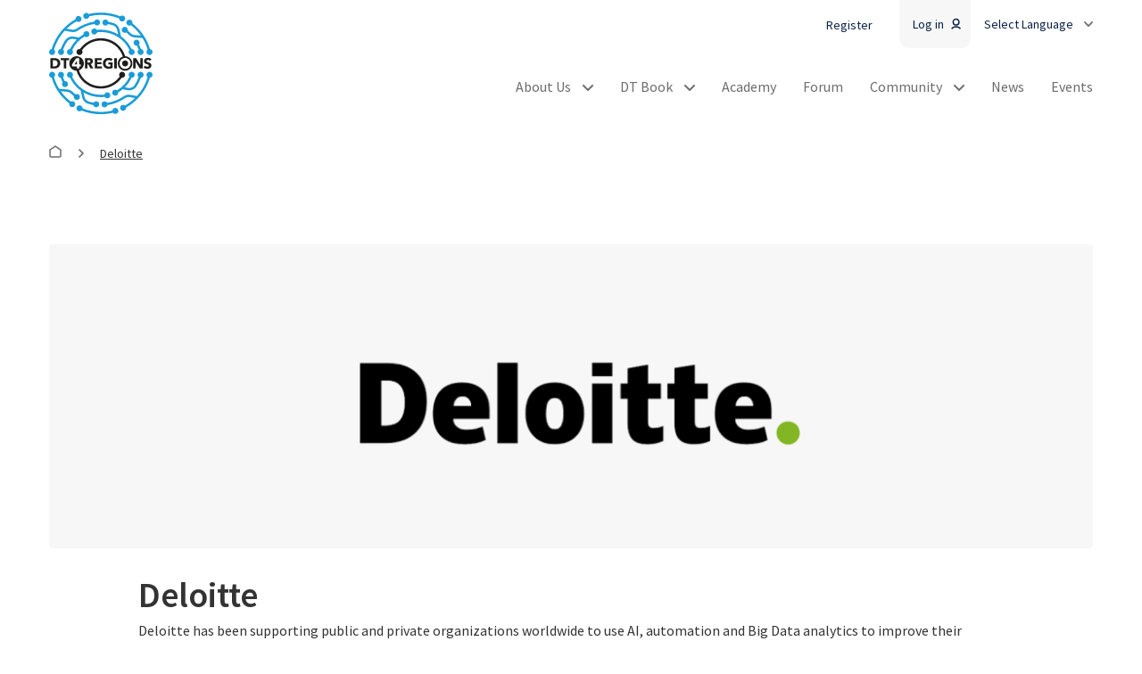

--- FILE ---
content_type: text/html; charset=UTF-8
request_url: https://dt4regions.eu/index.php/deloitte
body_size: 62944
content:
<!DOCTYPE html>
<html lang="en" dir="ltr" prefix="content: http://purl.org/rss/1.0/modules/content/  dc: http://purl.org/dc/terms/  foaf: http://xmlns.com/foaf/0.1/  og: http://ogp.me/ns#  rdfs: http://www.w3.org/2000/01/rdf-schema#  schema: http://schema.org/  sioc: http://rdfs.org/sioc/ns#  sioct: http://rdfs.org/sioc/types#  skos: http://www.w3.org/2004/02/skos/core#  xsd: http://www.w3.org/2001/XMLSchema# ">
  <head>
    <meta charset="utf-8" />
<meta name="description" content="Deloitte has been supporting public and private organizations worldwide to use AI, automation and Big Data analytics to improve their decision-making and to ensure future competitiveness. Digital platforms allow for more efficient processes and management models, hence Deloitte has been developing targeted and “fit-for-purpose” solutions for cities and public administrations. These projects have enabled centralized, integrated and correlated data analysis for all key verticals, and flexibility for the engagement with internal and external entities to collect feedback and provide user-centric services. Security and privacy are also at the core of these platforms. In DT4REGIONS, Deloitte leveraged these good practices to build the first major release of DT4REGIONS collaborative platform, which contains the core functionalities identified through a co-creation process with the input of regional partners and their ecosystems, as well as accounting for users’ needs. Currently, Deloitte continues to work in the development of the second major release of the DT4REGIONS platform, which will increase the uptake of the platform by enhancing the platform&#039;s capability of connecting the multiple stakeholders involved in the AI &amp; Big Data scene. " />
<link rel="canonical" href="https://dt4regions.eu/index.php/deloitte" />
<meta property="og:site_name" content="DT4REGIONS" />
<meta property="og:url" content="https://dt4regions.eu/index.php/deloitte" />
<meta property="og:title" content="Deloitte | DT4REGIONS" />
<meta property="og:description" content="Deloitte has been supporting public and private organizations worldwide to use AI, automation and Big Data analytics to improve their decision-making and to ensure future competitiveness. Digital platforms allow for more efficient processes and management models, hence Deloitte has been developing targeted and “fit-for-purpose” solutions for cities and public administrations. These projects have enabled centralized, integrated and correlated data analysis for all key verticals, and flexibility for the engagement with internal and external entities to collect feedback and provide user-centric services. Security and privacy are also at the core of these platforms. In DT4REGIONS, Deloitte leveraged these good practices to build the first major release of DT4REGIONS collaborative platform, which contains the core functionalities identified through a co-creation process with the input of regional partners and their ecosystems, as well as accounting for users’ needs. Currently, Deloitte continues to work in the development of the second major release of the DT4REGIONS platform, which will increase the uptake of the platform by enhancing the platform&#039;s capability of connecting the multiple stakeholders involved in the AI &amp; Big Data scene. " />
<meta name="twitter:card" content="summary_large_image" />
<meta name="twitter:title" content="Deloitte | DT4REGIONS" />
<meta name="twitter:url" content="https://dt4regions.eu/index.php/deloitte" />
<meta name="Generator" content="Drupal 9 (https://www.drupal.org)" />
<meta name="MobileOptimized" content="width" />
<meta name="HandheldFriendly" content="true" />
<meta name="viewport" content="width=device-width, initial-scale=1.0" />
<script type="application/ld+json">{
    "@context": "https://schema.org",
    "@graph": [
        {
            "@type": "Article",
            "headline": "Deloitte | DT4REGIONS",
            "name": "Deloitte"
        }
    ]
}</script>
<link rel="icon" href="/sites/default/files/dt4regions.ico" type="image/vnd.microsoft.icon" />
<link rel="alternate" hreflang="en" href="https://dt4regions.eu/index.php/deloitte" />

    <title>Deloitte | DT4REGIONS</title>
    <link rel="stylesheet" media="all" href="/sites/default/files/css/css_LPnMPQAUF4QVAWriN93V6F2fC-TZ7Ug_1E10Xx9w3Sk.css" />
<link rel="stylesheet" media="all" href="/sites/default/files/css/css_8Ob4vMT7IQtzoY3ijmY2RBKCzhKmHDUo8mxZc7Znwio.css" />

    
    <!-- Piwik Prod New Tracking Code -->
    <script type="text/javascript">
      var _paq = _paq || [];
      var index1 = location.href.indexOf("applicazioni.regione.emilia-romagna.it");
      var index2 = location.href.indexOf("applicazionitest.regione.emilia-romagna.it");
      var index3 = location.href.indexOf("test-dt4reg.regione.emilia-romagna.it");
      var index8 = location.href.indexOf("localhost");
      var index9 = location.href.indexOf("//10.");
      (function(){ var u="https://statisticheweb.regione.emilia-romagna.it/analytics/";
      if (index1==-1 && index2==-1 && index3==-1 && index8==-1 && index9==-1){
        _paq.push(['setSiteId', 174]);
        _paq.push(['setTrackerUrl', u+'piwik.php']);
        _paq.push(['setDocumentTitle', document.domain + "/" + document.title]);
        _paq.push(['trackPageView']);
        _paq.push(['enableLinkTracking']);
        var d=document, g=d.createElement('script'), s=d.getElementsByTagName('script')[0]; g.type='text/javascript'; g.defer=true; g.async=true; g.src=u+'piwik.js';
        s.parentNode.insertBefore(g,s); }})();
    </script>
    <noscript>
      <p>
        <img src="https://statisticheweb.regione.emilia-romagna.it/analytics/piwik.php?idsite=174" style="border:0" alt="" />
      </p>
    </noscript>
    <!-- End Piwik Prod New Tracking Code -->
  </head>
  <body class="path-node page-node-type-page">
        <a href="#main-content" class="visually-hidden focusable skip-link">
      Skip to main content
    </a>
    
      <div class="dialog-off-canvas-main-canvas page-main-embrace d-flex flex-column align-items-stretch" data-off-canvas-main-canvas>
    <div id="skip-to-content"><a href="#main-content">Skip to main content</a></div>
<div class="page-main-top">
  <div class="main-top-bar pb-4 bg-white">
    <div class="container">
      <div class="d-flex align-items-center justify-content-end">
          <nav role="navigation" aria-labelledby="block-dt4regions-account-menu-menu" id="block-dt4regions-account-menu">
            
  <h2 class="visually-hidden" id="block-dt4regions-account-menu-menu">User account menu</h2>
  

        

        
          <ul class="account-menu d-flex align-items-center">
    
                  <li class="register">
          <a href="/user/register">Register</a>
        </li>
      
      
                  <li class="order-2 account-link">
            <a href="/user/login" class="login" data-drupal-link-system-path="user/login">Log in</a>
            <svg class="user-photo" width="13" height="15" viewBox="0 0 13 15" fill="none" xmlns="http://www.w3.org/2000/svg">
              <path d="M6.6001 8.06706C8.39502 8.06706 9.8501 6.57467 9.8501 4.73372C9.8501 2.89277 8.39502 1.40039 6.6001 1.40039C4.80517 1.40039 3.3501 2.89277 3.3501 4.73372C3.3501 6.57467 4.80517 8.06706 6.6001 8.06706Z" stroke="#0A2047" stroke-width="1.5" stroke-linecap="round" stroke-linejoin="round"/>
              <path d="M1.3999 13.3997C1.3999 11.5588 3.72802 10.0664 6.5999 10.0664C9.47178 10.0664 11.7999 11.5588 11.7999 13.3997" stroke="#0A2047" stroke-width="1.5" stroke-linecap="round" stroke-linejoin="round"/>
            </svg>
          </li>

                
              
              </ul>
  


  </nav>
<div id="block-gtranslate">
  
    
      
<div class="gtranslate">
<script>eval(unescape("eval%28function%28p%2Ca%2Cc%2Ck%2Ce%2Cr%29%7Be%3Dfunction%28c%29%7Breturn%28c%3Ca%3F%27%27%3Ae%28parseInt%28c/a%29%29%29+%28%28c%3Dc%25a%29%3E35%3FString.fromCharCode%28c+29%29%3Ac.toString%2836%29%29%7D%3Bif%28%21%27%27.replace%28/%5E/%2CString%29%29%7Bwhile%28c--%29r%5Be%28c%29%5D%3Dk%5Bc%5D%7C%7Ce%28c%29%3Bk%3D%5Bfunction%28e%29%7Breturn%20r%5Be%5D%7D%5D%3Be%3Dfunction%28%29%7Breturn%27%5C%5Cw+%27%7D%3Bc%3D1%7D%3Bwhile%28c--%29if%28k%5Bc%5D%29p%3Dp.replace%28new%20RegExp%28%27%5C%5Cb%27+e%28c%29+%27%5C%5Cb%27%2C%27g%27%29%2Ck%5Bc%5D%29%3Breturn%20p%7D%28%276%207%28a%2Cb%29%7Bn%7B4%282.9%29%7B3%20c%3D2.9%28%22o%22%29%3Bc.p%28b%2Cf%2Cf%29%3Ba.q%28c%29%7Dg%7B3%20c%3D2.r%28%29%3Ba.s%28%5C%27t%5C%27+b%2Cc%29%7D%7Du%28e%29%7B%7D%7D6%20h%28a%29%7B4%28a.8%29a%3Da.8%3B4%28a%3D%3D%5C%27%5C%27%29v%3B3%20b%3Da.w%28%5C%27%7C%5C%27%29%5B1%5D%3B3%20c%3B3%20d%3D2.x%28%5C%27y%5C%27%29%3Bz%283%20i%3D0%3Bi%3Cd.5%3Bi++%294%28d%5Bi%5D.A%3D%3D%5C%27B-C-D%5C%27%29c%3Dd%5Bi%5D%3B4%282.j%28%5C%27k%5C%27%29%3D%3DE%7C%7C2.j%28%5C%27k%5C%27%29.l.5%3D%3D0%7C%7Cc.5%3D%3D0%7C%7Cc.l.5%3D%3D0%29%7BF%286%28%29%7Bh%28a%29%7D%2CG%29%7Dg%7Bc.8%3Db%3B7%28c%2C%5C%27m%5C%27%29%3B7%28c%2C%5C%27m%5C%27%29%7D%7D%27%2C43%2C43%2C%27%7C%7Cdocument%7Cvar%7Cif%7Clength%7Cfunction%7CGTranslateFireEvent%7Cvalue%7CcreateEvent%7C%7C%7C%7C%7C%7Ctrue%7Celse%7CdoGTranslate%7C%7CgetElementById%7Cgoogle_translate_element2%7CinnerHTML%7Cchange%7Ctry%7CHTMLEvents%7CinitEvent%7CdispatchEvent%7CcreateEventObject%7CfireEvent%7Con%7Ccatch%7Creturn%7Csplit%7CgetElementsByTagName%7Cselect%7Cfor%7CclassName%7Cgoog%7Cte%7Ccombo%7Cnull%7CsetTimeout%7C500%27.split%28%27%7C%27%29%2C0%2C%7B%7D%29%29"))</script><style>div.skiptranslate,#google_translate_element2,#goog-gt-{display:none!important}body{top:0!important}</style><div id="google_translate_element2"></div>
<script>function googleTranslateElementInit2() {new google.translate.TranslateElement({pageLanguage: 'en', autoDisplay: false}, 'google_translate_element2');}</script>
<script src="https://translate.google.com/translate_a/element.js?cb=googleTranslateElementInit2"></script><select onchange="doGTranslate(this);" id="gtranslate_selector" class="notranslate" aria-label="Website Language Selector"><option value="">Select Language</option><option value="en|en" style="font-weight:bold;background:url('/modules/contrib/gtranslate/gtranslate-files/16l.png') no-repeat scroll 0 -0px;padding-left:18px;">English</option><option value="en|sq" style="background:url('/modules/contrib/gtranslate/gtranslate-files/16l.png') no-repeat scroll 0 -560px;padding-left:18px;">Albanian</option><option value="en|hy" style="background:url('/modules/contrib/gtranslate/gtranslate-files/16l.png') no-repeat scroll 0 -832px;padding-left:18px;">Armenian</option><option value="en|az" style="background:url('/modules/contrib/gtranslate/gtranslate-files/16l.png') no-repeat scroll 0 -848px;padding-left:18px;">Azerbaijani</option><option value="en|eu" style="background:url('/modules/contrib/gtranslate/gtranslate-files/16l.png') no-repeat scroll 0 -864px;padding-left:18px;">Basque</option><option value="en|be" style="background:url('/modules/contrib/gtranslate/gtranslate-files/16l.png') no-repeat scroll 0 -768px;padding-left:18px;">Belarusian</option><option value="en|bs" style="background:url('/modules/contrib/gtranslate/gtranslate-files/16l.png') no-repeat scroll 0 -944px;padding-left:18px;">Bosnian</option><option value="en|ca" style="background:url('/modules/contrib/gtranslate/gtranslate-files/16l.png') no-repeat scroll 0 -384px;padding-left:18px;">Catalan</option><option value="en|hr" style="background:url('/modules/contrib/gtranslate/gtranslate-files/16l.png') no-repeat scroll 0 -80px;padding-left:18px;">Croatian</option><option value="en|cs" style="background:url('/modules/contrib/gtranslate/gtranslate-files/16l.png') no-repeat scroll 0 -96px;padding-left:18px;">Czech</option><option value="en|da" style="background:url('/modules/contrib/gtranslate/gtranslate-files/16l.png') no-repeat scroll 0 -112px;padding-left:18px;">Danish</option><option value="en|nl" style="background:url('/modules/contrib/gtranslate/gtranslate-files/16l.png') no-repeat scroll 0 -128px;padding-left:18px;">Dutch</option><option value="en|et" style="background:url('/modules/contrib/gtranslate/gtranslate-files/16l.png') no-repeat scroll 0 -576px;padding-left:18px;">Estonian</option><option value="en|tl" style="background:url('/modules/contrib/gtranslate/gtranslate-files/16l.png') no-repeat scroll 0 -400px;padding-left:18px;">Filipino</option><option value="en|fi" style="background:url('/modules/contrib/gtranslate/gtranslate-files/16l.png') no-repeat scroll 0 -144px;padding-left:18px;">Finnish</option><option value="en|fr" style="background:url('/modules/contrib/gtranslate/gtranslate-files/16l.png') no-repeat scroll 0 -160px;padding-left:18px;">French</option><option value="en|ka" style="background:url('/modules/contrib/gtranslate/gtranslate-files/16l.png') no-repeat scroll 0 -880px;padding-left:18px;">Georgian</option><option value="en|de" style="background:url('/modules/contrib/gtranslate/gtranslate-files/16l.png') no-repeat scroll 0 -176px;padding-left:18px;">German</option><option value="en|el" style="background:url('/modules/contrib/gtranslate/gtranslate-files/16l.png') no-repeat scroll 0 -192px;padding-left:18px;">Greek</option><option value="en|hu" style="background:url('/modules/contrib/gtranslate/gtranslate-files/16l.png') no-repeat scroll 0 -608px;padding-left:18px;">Hungarian</option><option value="en|is" style="background:url('/modules/contrib/gtranslate/gtranslate-files/16l.png') no-repeat scroll 0 -784px;padding-left:18px;">Icelandic</option><option value="en|ga" style="background:url('/modules/contrib/gtranslate/gtranslate-files/16l.png') no-repeat scroll 0 -736px;padding-left:18px;">Irish</option><option value="en|it" style="background:url('/modules/contrib/gtranslate/gtranslate-files/16l.png') no-repeat scroll 0 -224px;padding-left:18px;">Italian</option><option value="en|ko" style="background:url('/modules/contrib/gtranslate/gtranslate-files/16l.png') no-repeat scroll 0 -256px;padding-left:18px;">Korean</option><option value="en|la" style="background:url('/modules/contrib/gtranslate/gtranslate-files/16l.png') no-repeat scroll 0 -1120px;padding-left:18px;">Latin</option><option value="en|lv" style="background:url('/modules/contrib/gtranslate/gtranslate-files/16l.png') no-repeat scroll 0 -448px;padding-left:18px;">Latvian</option><option value="en|lt" style="background:url('/modules/contrib/gtranslate/gtranslate-files/16l.png') no-repeat scroll 0 -464px;padding-left:18px;">Lithuanian</option><option value="en|mk" style="background:url('/modules/contrib/gtranslate/gtranslate-files/16l.png') no-repeat scroll 0 -800px;padding-left:18px;">Macedonian</option><option value="en|no" style="background:url('/modules/contrib/gtranslate/gtranslate-files/16l.png') no-repeat scroll 0 -272px;padding-left:18px;">Norwegian</option><option value="en|pl" style="background:url('/modules/contrib/gtranslate/gtranslate-files/16l.png') no-repeat scroll 0 -288px;padding-left:18px;">Polish</option><option value="en|pt" style="background:url('/modules/contrib/gtranslate/gtranslate-files/16l.png') no-repeat scroll 0 -304px;padding-left:18px;">Portuguese</option><option value="en|ro" style="background:url('/modules/contrib/gtranslate/gtranslate-files/16l.png') no-repeat scroll 0 -320px;padding-left:18px;">Romanian</option><option value="en|sr" style="background:url('/modules/contrib/gtranslate/gtranslate-files/16l.png') no-repeat scroll 0 -480px;padding-left:18px;">Serbian</option><option value="en|sk" style="background:url('/modules/contrib/gtranslate/gtranslate-files/16l.png') no-repeat scroll 0 -496px;padding-left:18px;">Slovak</option><option value="en|sl" style="background:url('/modules/contrib/gtranslate/gtranslate-files/16l.png') no-repeat scroll 0 -512px;padding-left:18px;">Slovenian</option><option value="en|es" style="background:url('/modules/contrib/gtranslate/gtranslate-files/16l.png') no-repeat scroll 0 -352px;padding-left:18px;">Spanish</option><option value="en|sv" style="background:url('/modules/contrib/gtranslate/gtranslate-files/16l.png') no-repeat scroll 0 -368px;padding-left:18px;">Swedish</option><option value="en|tr" style="background:url('/modules/contrib/gtranslate/gtranslate-files/16l.png') no-repeat scroll 0 -656px;padding-left:18px;">Turkish</option><option value="en|uk" style="background:url('/modules/contrib/gtranslate/gtranslate-files/16l.png') no-repeat scroll 0 -528px;padding-left:18px;">Ukrainian</option></select>
</div>
  </div>


      </div>
    </div>
  </div>
  
  <div class="d-flex flex-column">
    <header role="banner" class="sticky-top bg-white">
      	<div class="container">
		<div  class="row region region-header">
			<div class="col-12">
				<div class="header-wrapper d-flex justify-content-between align-items-center">
					<a href="/">
						<div class="logo-wrapper">
							<img class="big-logo" src="/themes/custom/dt4regions/src/images/big-logo.svg" alt="DT4Regions" />
							<img class="small-logo" src="/themes/custom/dt4regions/src/images/logo.svg" alt="DT4Regions" aria-hidden="true" />
						</div>
					</a>

					<div class="header-right-content d-flex justify-content-end align-items-center">
						<nav role="navigation" aria-labelledby="block-dt4regions-main-menu-menu" id="block-dt4regions-main-menu">
            
  <h2 class="visually-hidden" id="block-dt4regions-main-menu-menu">Main navigation</h2>
  

        


  
                <button type="button" class="menu-toggle"><span class="visually-hidden">Open menu</span></button>
        <ul class="menu main-menu">
              
              
        <li  class="has-submenu menu-item" data-menu-level="1">
          <a href="/about-dt4regions">About Us</a>
          
                        
                <button type="button" class="submenu-toggle"><span class="visually-hidden">Expand submenu</span></button>
        <ul class="menu submenu">
              
              
        <li  class="menu-item" data-menu-level="2">
          <a href="/about-dt4regions">About DT4REGIONS</a>
          
                  </li>
              
        <li  class="menu-item" data-menu-level="2">
          <a href="/dt4regions/project-partners">Project Partners</a>
          
                  </li>
              
        <li  class="menu-item" data-menu-level="2">
          <a href="/form/contact">Contact Us</a>
          
                  </li>
      
      </ul>
  
                  </li>
              
        <li  class="has-submenu menu-item" data-menu-level="1">
          <a href="/dt-book">DT Book</a>
          
                        
                <button type="button" class="submenu-toggle"><span class="visually-hidden">Expand submenu</span></button>
        <ul class="menu submenu">
              
              
        <li  class="menu-item" data-menu-level="2">
          <a href="/dt-book/dt-stories">DT Stories</a>
          
                  </li>
              
        <li  class="menu-item" data-menu-level="2">
          <a href="/dt-book/dt-solutions">DT Solutions</a>
          
                  </li>
              
        <li  class="menu-item" data-menu-level="2">
          <a href="/dt-book/award-shortlist">Award Shortlist</a>
          
                  </li>
      
      </ul>
  
                  </li>
              
        <li  class="menu-item" data-menu-level="1">
          <a href="/academy">Academy</a>
          
                  </li>
              
        <li  class="menu-item" data-menu-level="1">
          <a href="/forum">Forum</a>
          
                  </li>
              
        <li  class="has-submenu menu-item" data-menu-level="1">
          <a href="/community">Community</a>
          
                        
                <button type="button" class="submenu-toggle"><span class="visually-hidden">Expand submenu</span></button>
        <ul class="menu submenu">
              
              
        <li  class="menu-item" data-menu-level="2">
          <a href="/mutual-learning-communities">Mutual Learning Communities</a>
          
                  </li>
              
        <li  class="menu-item" data-menu-level="2">
          <a href="/community">People</a>
          
                  </li>
      
      </ul>
  
                  </li>
              
        <li  class="menu-item" data-menu-level="1">
          <a href="/news">News</a>
          
                  </li>
              
        <li  class="menu-item" data-menu-level="1">
          <a href="/events">Events</a>
          
                  </li>
      
      </ul>
  


  </nav>
<div id="block-gtranslate-2">
  
    
      
<div class="gtranslate">
<script>eval(unescape("eval%28function%28p%2Ca%2Cc%2Ck%2Ce%2Cr%29%7Be%3Dfunction%28c%29%7Breturn%28c%3Ca%3F%27%27%3Ae%28parseInt%28c/a%29%29%29+%28%28c%3Dc%25a%29%3E35%3FString.fromCharCode%28c+29%29%3Ac.toString%2836%29%29%7D%3Bif%28%21%27%27.replace%28/%5E/%2CString%29%29%7Bwhile%28c--%29r%5Be%28c%29%5D%3Dk%5Bc%5D%7C%7Ce%28c%29%3Bk%3D%5Bfunction%28e%29%7Breturn%20r%5Be%5D%7D%5D%3Be%3Dfunction%28%29%7Breturn%27%5C%5Cw+%27%7D%3Bc%3D1%7D%3Bwhile%28c--%29if%28k%5Bc%5D%29p%3Dp.replace%28new%20RegExp%28%27%5C%5Cb%27+e%28c%29+%27%5C%5Cb%27%2C%27g%27%29%2Ck%5Bc%5D%29%3Breturn%20p%7D%28%276%207%28a%2Cb%29%7Bn%7B4%282.9%29%7B3%20c%3D2.9%28%22o%22%29%3Bc.p%28b%2Cf%2Cf%29%3Ba.q%28c%29%7Dg%7B3%20c%3D2.r%28%29%3Ba.s%28%5C%27t%5C%27+b%2Cc%29%7D%7Du%28e%29%7B%7D%7D6%20h%28a%29%7B4%28a.8%29a%3Da.8%3B4%28a%3D%3D%5C%27%5C%27%29v%3B3%20b%3Da.w%28%5C%27%7C%5C%27%29%5B1%5D%3B3%20c%3B3%20d%3D2.x%28%5C%27y%5C%27%29%3Bz%283%20i%3D0%3Bi%3Cd.5%3Bi++%294%28d%5Bi%5D.A%3D%3D%5C%27B-C-D%5C%27%29c%3Dd%5Bi%5D%3B4%282.j%28%5C%27k%5C%27%29%3D%3DE%7C%7C2.j%28%5C%27k%5C%27%29.l.5%3D%3D0%7C%7Cc.5%3D%3D0%7C%7Cc.l.5%3D%3D0%29%7BF%286%28%29%7Bh%28a%29%7D%2CG%29%7Dg%7Bc.8%3Db%3B7%28c%2C%5C%27m%5C%27%29%3B7%28c%2C%5C%27m%5C%27%29%7D%7D%27%2C43%2C43%2C%27%7C%7Cdocument%7Cvar%7Cif%7Clength%7Cfunction%7CGTranslateFireEvent%7Cvalue%7CcreateEvent%7C%7C%7C%7C%7C%7Ctrue%7Celse%7CdoGTranslate%7C%7CgetElementById%7Cgoogle_translate_element2%7CinnerHTML%7Cchange%7Ctry%7CHTMLEvents%7CinitEvent%7CdispatchEvent%7CcreateEventObject%7CfireEvent%7Con%7Ccatch%7Creturn%7Csplit%7CgetElementsByTagName%7Cselect%7Cfor%7CclassName%7Cgoog%7Cte%7Ccombo%7Cnull%7CsetTimeout%7C500%27.split%28%27%7C%27%29%2C0%2C%7B%7D%29%29"))</script><style>div.skiptranslate,#google_translate_element2,#goog-gt-{display:none!important}body{top:0!important}</style><div id="google_translate_element2"></div>
<script>function googleTranslateElementInit2() {new google.translate.TranslateElement({pageLanguage: 'en', autoDisplay: false}, 'google_translate_element2');}</script>
<script src="https://translate.google.com/translate_a/element.js?cb=googleTranslateElementInit2"></script><select onchange="doGTranslate(this);" id="gtranslate_selector" class="notranslate" aria-label="Website Language Selector"><option value="">Select Language</option><option value="en|en" style="font-weight:bold;background:url('/modules/contrib/gtranslate/gtranslate-files/16l.png') no-repeat scroll 0 -0px;padding-left:18px;">English</option><option value="en|sq" style="background:url('/modules/contrib/gtranslate/gtranslate-files/16l.png') no-repeat scroll 0 -560px;padding-left:18px;">Albanian</option><option value="en|hy" style="background:url('/modules/contrib/gtranslate/gtranslate-files/16l.png') no-repeat scroll 0 -832px;padding-left:18px;">Armenian</option><option value="en|az" style="background:url('/modules/contrib/gtranslate/gtranslate-files/16l.png') no-repeat scroll 0 -848px;padding-left:18px;">Azerbaijani</option><option value="en|eu" style="background:url('/modules/contrib/gtranslate/gtranslate-files/16l.png') no-repeat scroll 0 -864px;padding-left:18px;">Basque</option><option value="en|be" style="background:url('/modules/contrib/gtranslate/gtranslate-files/16l.png') no-repeat scroll 0 -768px;padding-left:18px;">Belarusian</option><option value="en|bs" style="background:url('/modules/contrib/gtranslate/gtranslate-files/16l.png') no-repeat scroll 0 -944px;padding-left:18px;">Bosnian</option><option value="en|ca" style="background:url('/modules/contrib/gtranslate/gtranslate-files/16l.png') no-repeat scroll 0 -384px;padding-left:18px;">Catalan</option><option value="en|hr" style="background:url('/modules/contrib/gtranslate/gtranslate-files/16l.png') no-repeat scroll 0 -80px;padding-left:18px;">Croatian</option><option value="en|cs" style="background:url('/modules/contrib/gtranslate/gtranslate-files/16l.png') no-repeat scroll 0 -96px;padding-left:18px;">Czech</option><option value="en|da" style="background:url('/modules/contrib/gtranslate/gtranslate-files/16l.png') no-repeat scroll 0 -112px;padding-left:18px;">Danish</option><option value="en|nl" style="background:url('/modules/contrib/gtranslate/gtranslate-files/16l.png') no-repeat scroll 0 -128px;padding-left:18px;">Dutch</option><option value="en|et" style="background:url('/modules/contrib/gtranslate/gtranslate-files/16l.png') no-repeat scroll 0 -576px;padding-left:18px;">Estonian</option><option value="en|tl" style="background:url('/modules/contrib/gtranslate/gtranslate-files/16l.png') no-repeat scroll 0 -400px;padding-left:18px;">Filipino</option><option value="en|fi" style="background:url('/modules/contrib/gtranslate/gtranslate-files/16l.png') no-repeat scroll 0 -144px;padding-left:18px;">Finnish</option><option value="en|fr" style="background:url('/modules/contrib/gtranslate/gtranslate-files/16l.png') no-repeat scroll 0 -160px;padding-left:18px;">French</option><option value="en|ka" style="background:url('/modules/contrib/gtranslate/gtranslate-files/16l.png') no-repeat scroll 0 -880px;padding-left:18px;">Georgian</option><option value="en|de" style="background:url('/modules/contrib/gtranslate/gtranslate-files/16l.png') no-repeat scroll 0 -176px;padding-left:18px;">German</option><option value="en|el" style="background:url('/modules/contrib/gtranslate/gtranslate-files/16l.png') no-repeat scroll 0 -192px;padding-left:18px;">Greek</option><option value="en|hu" style="background:url('/modules/contrib/gtranslate/gtranslate-files/16l.png') no-repeat scroll 0 -608px;padding-left:18px;">Hungarian</option><option value="en|is" style="background:url('/modules/contrib/gtranslate/gtranslate-files/16l.png') no-repeat scroll 0 -784px;padding-left:18px;">Icelandic</option><option value="en|ga" style="background:url('/modules/contrib/gtranslate/gtranslate-files/16l.png') no-repeat scroll 0 -736px;padding-left:18px;">Irish</option><option value="en|it" style="background:url('/modules/contrib/gtranslate/gtranslate-files/16l.png') no-repeat scroll 0 -224px;padding-left:18px;">Italian</option><option value="en|ko" style="background:url('/modules/contrib/gtranslate/gtranslate-files/16l.png') no-repeat scroll 0 -256px;padding-left:18px;">Korean</option><option value="en|la" style="background:url('/modules/contrib/gtranslate/gtranslate-files/16l.png') no-repeat scroll 0 -1120px;padding-left:18px;">Latin</option><option value="en|lv" style="background:url('/modules/contrib/gtranslate/gtranslate-files/16l.png') no-repeat scroll 0 -448px;padding-left:18px;">Latvian</option><option value="en|lt" style="background:url('/modules/contrib/gtranslate/gtranslate-files/16l.png') no-repeat scroll 0 -464px;padding-left:18px;">Lithuanian</option><option value="en|mk" style="background:url('/modules/contrib/gtranslate/gtranslate-files/16l.png') no-repeat scroll 0 -800px;padding-left:18px;">Macedonian</option><option value="en|no" style="background:url('/modules/contrib/gtranslate/gtranslate-files/16l.png') no-repeat scroll 0 -272px;padding-left:18px;">Norwegian</option><option value="en|pl" style="background:url('/modules/contrib/gtranslate/gtranslate-files/16l.png') no-repeat scroll 0 -288px;padding-left:18px;">Polish</option><option value="en|pt" style="background:url('/modules/contrib/gtranslate/gtranslate-files/16l.png') no-repeat scroll 0 -304px;padding-left:18px;">Portuguese</option><option value="en|ro" style="background:url('/modules/contrib/gtranslate/gtranslate-files/16l.png') no-repeat scroll 0 -320px;padding-left:18px;">Romanian</option><option value="en|sr" style="background:url('/modules/contrib/gtranslate/gtranslate-files/16l.png') no-repeat scroll 0 -480px;padding-left:18px;">Serbian</option><option value="en|sk" style="background:url('/modules/contrib/gtranslate/gtranslate-files/16l.png') no-repeat scroll 0 -496px;padding-left:18px;">Slovak</option><option value="en|sl" style="background:url('/modules/contrib/gtranslate/gtranslate-files/16l.png') no-repeat scroll 0 -512px;padding-left:18px;">Slovenian</option><option value="en|es" style="background:url('/modules/contrib/gtranslate/gtranslate-files/16l.png') no-repeat scroll 0 -352px;padding-left:18px;">Spanish</option><option value="en|sv" style="background:url('/modules/contrib/gtranslate/gtranslate-files/16l.png') no-repeat scroll 0 -368px;padding-left:18px;">Swedish</option><option value="en|tr" style="background:url('/modules/contrib/gtranslate/gtranslate-files/16l.png') no-repeat scroll 0 -656px;padding-left:18px;">Turkish</option><option value="en|uk" style="background:url('/modules/contrib/gtranslate/gtranslate-files/16l.png') no-repeat scroll 0 -528px;padding-left:18px;">Ukrainian</option></select>
</div>
  </div>

					</div>
 
					<div class="mobile-links">
											</div>
				</div>
			</div>
		</div>
	</div>



    </header>

    <main role="main" class="pos-rel" id="main-content">
        <div data-drupal-messages-fallback class="hidden"></div>


        <div id="block-breadcrumbs">
  
    
      	<div class="container">
		<div class="row">
			<div class="col-12 mb-5">

				<nav class="system-breadcrumb" role="navigation" aria-labelledby="system-breadcrumb">
					<h2 id="system-breadcrumb" class="visually-hidden">Breadcrumb</h2>
					<ul>
            			<li><a href="/" title="Home"><span class="visually-hidden">Home</span></a></li>
													<li>
																	<a href="/deloitte">Deloitte</a>
															</li>
											</ul>
				</nav>

			</div>
		</div>
	</div>

  </div>
<div id="block-dt4regions-content">
  
    
      
<article data-history-node-id="90" role="article" about="/index.php/deloitte" typeof="schema:WebPage">
	<div>
		<div class="container mb-5">
			<div class="row">
									<div class="col-12 mb-5">
						<div class="top-image">
							
  <div class="item">  <img loading="lazy" src="/sites/default/files/styles/image_module/public/2022-06/MicrosoftTeams-image%20%288%29.png?itok=O5Y7geDX" width="1200" height="350" alt="Deloitte" typeof="foaf:Image" />


</div>

						</div>
					</div>
								<div class="col-12 col-md-10 offset-md-1">
					<h1><span property="schema:name" class="field field--name-title field--type-string field--label-hidden">Deloitte</span>
</h1>
					<div class="richtext">
			<p>Deloitte has been supporting public and private organizations worldwide to use AI, automation and Big Data analytics to improve their decision-making and to ensure future competitiveness. Digital platforms allow for more efficient processes and management models, hence Deloitte has been developing targeted and “fit-for-purpose” solutions for cities and public administrations. These projects have enabled centralized, integrated and correlated data analysis for all key verticals, and flexibility for the engagement with internal and external entities to collect feedback and provide user-centric services. Security and privacy are also at the core of these platforms.</p>

<p>In DT4REGIONS, Deloitte leveraged these good practices to build the first major release of DT4REGIONS collaborative platform, which contains the core functionalities identified through a co-creation process with the input of regional partners and their ecosystems, as well as accounting for users’ needs.</p>

<p>Currently, Deloitte continues to work in the development of the second major release of the DT4REGIONS platform, which will increase the uptake of the platform by enhancing the platform's capability of connecting the multiple stakeholders involved in the AI &amp; Big Data scene. </p>
	</div>
				</div>
			</div>
		</div>

		<div class="modules">
				  <div class="paragraph paragraph--type--cta paragraph--view-mode--default container">
          <div class="row">
        <div class="col-12 col-md-8 offset-md-2 mb-5">
                      <div class="d-flex">
                    
    
      <a class="btn primary" href="https://www2.deloitte.com/pt/pt/pages/public-sector/solutions/synergy.html" target="_blank">Go to website</a>
  
          </div>
        </div>
      </div>
      </div>


		</div>

	</div>
</article>


  </div>
<div id="block-cookiesui">
  
    
        
<div id="cookiesjsr"></div>

  </div>


    </main>
  </div>
</div>

<div class="page-main-bottom">
  
        <div class="bg-terciary-100">
  <div class="container">
    <nav role="navigation" aria-labelledby="block-dt4regions-footer-menu" id="block-dt4regions-footer" class="block block-menu navigation menu--footer menu-footer-wrapper pt-5 pb-5">
      <a href="/" title="Link to homepage"><div class="logo-big"></div></a>
                                
      <h2 class="visually-hidden" id="block-dt4regions-footer-menu">Footer menu</h2>
      

                    
              <ul class="menu-footer first-level">
                      <li tabindex="0"  class="menu-footer-item">
          <span class="footer-area-titile">DT4REGIONS</span>
              
                                <ul class="menu-footer">
                      <li  class="menu-footer-subitem">
          <a href="/about-dt4regions">About Us</a>
              
              </li>
                      <li  class="menu-footer-subitem">
          <a href="/dt4regions/project-partners">Project Partners</a>
              
              </li>
                      <li  class="menu-footer-subitem">
          <a href="/form/contact">Contact Us</a>
              
              </li>
            </ul>
  
              </li>
                      <li tabindex="0"  class="menu-footer-item">
          <span class="footer-area-titile">Resources</span>
              
                                <ul class="menu-footer">
                      <li  class="menu-footer-subitem">
          <a href="/resources/associations-and-networking-plaforms">Associations and Networking Plaforms</a>
              
              </li>
                      <li  class="menu-footer-subitem">
          <a href="/resources/research-centers-and-capacity-building-ecosystem">Research Centers and Capacity Building Ecosystem</a>
              
              </li>
                      <li  class="menu-footer-subitem">
          <a href="/resources/platforms-ecosystem">Platforms Ecosystem</a>
              
              </li>
            </ul>
  
              </li>
            </ul>
  


            <div class="newsletter">
        <div class="footer-area-titile">
          Subscribe to our Newsletter
        </div>
        <div class="newsletter-text">
          <p>Signup for our newsletter to get the latest news and updates directly in your inbox.</p>

        </div>
                  <a href="https://t.co/c2IcWF4ivz" target="_blank" class="btn secondary small">Subscribe</a>
              </div>
    </nav>
  </div>
</div><div class="bg-terciary-500">
  <div class="container pt-5 pb-5">
    <div class="row">
      <div class="col-12 pb-5 mb-5 footer-border-bottom">
        <div class="footer-top-wrapper d-md-flex align-items-start">
          <div class="eu-flag">
            <img src="/themes/custom/dt4regions/src/images/eu-flag.jpg" alt="Europe Union Flag" />
          </div>
          <div class="footer-text">
            <p>DT4REGIONS is a European Parliament Preparatory Action supported with European Funds. The content of this website reflects only the author’s view. The European Commission is not responsible for any use that may be made of the information it contains.</p>

          </div>
        </div>
      </div>

      <div class="col-12">
        <div class="footer-bottom-wrapper d-md-flex align-items-start justify-content-between">
          <div class="footer-bottom-left d-md-flex align-items-start">
            <div class="rights-reserved">
              © DT4REGIONS, all rights reserved.
            </div>
            <nav role="navigation" aria-labelledby="block-footerbottom-menu" id="block-footerbottom" class="block block-menu navigation menu--footer-bottom">
                                                                        
              <h2 class="visually-hidden" id="block-footerbottom-menu">Footer Bottom</h2>
              

                                            
              <ul>
              <li>
        <a href="/privacy" data-drupal-link-system-path="node/65">Privacy Policy</a>
              </li>
          <li>
        <a href="/cookies/documentation" data-drupal-link-system-path="cookies/documentation">Cookies Documentation</a>
              </li>
        </ul>
  


                          </nav>
          </div>
          
          <div class="footer-bottom-right">
            <div class="social-wrapper">
              								<span class="social-links-title">Follow us:</span>
							
							              								<a class="social-icon" href="https://www.twitter.com/DT4Regions" target="_blank" title="open DT4Regions twitter page"><img class="svg" src="/themes/custom/dt4regions/src/images/twitter.svg" alt="Twitter|t" rel="noopener" /></a>
							              								<a class="social-icon" href="https://www.linkedin.com/company/dt4regions" target="_blank" title="open DT4Regions linkedin page"><img class="svg" src="/themes/custom/dt4regions/src/images/linkedin.svg" alt="Linkedin|t" rel="noopener" /></a>
														            </div>
          </div>
        </div>

      </div>
    </div>
  </div>
</div>

  </div>
  </div>

    
    <script type="application/json" data-drupal-selector="drupal-settings-json">{"path":{"baseUrl":"\/index.php\/","scriptPath":null,"pathPrefix":"","currentPath":"node\/90","currentPathIsAdmin":false,"isFront":false,"currentLanguage":"en"},"pluralDelimiter":"\u0003","suppressDeprecationErrors":true,"ajaxPageState":{"libraries":"ajax_loader\/ajax_loader.throbber,cookies\/cookiesjsr.cdn,cookies\/cookiesjsr.styles,dt4regions\/global-scripts,dt4regions\/global-styling,dt4regions\/main-menu,editorial\/custom-lib,paragraphs\/drupal.paragraphs.unpublished,system\/base","theme":"dt4regions","theme_token":null},"ajaxTrustedUrl":[],"ajaxLoader":{"markup":"\u003Cdiv class=\u0022ajax-throbber sk-flow\u0022\u003E\n              \u003Cdiv class=\u0022sk-flow-dot\u0022\u003E\u003C\/div\u003E\n              \u003Cdiv class=\u0022sk-flow-dot\u0022\u003E\u003C\/div\u003E\n              \u003Cdiv class=\u0022sk-flow-dot\u0022\u003E\u003C\/div\u003E\n            \u003C\/div\u003E","hideAjaxMessage":true,"alwaysFullscreen":true,"throbberPosition":"body"},"cookies":{"cookiesjsr":{"config":{"cookie":{"name":"cookiesjsr","expires":31536000000,"domain":"","sameSite":"Lax","secure":true},"library":{"libBasePath":"https:\/\/cdn.jsdelivr.net\/gh\/jfeltkamp\/cookiesjsr@1\/dist","libPath":"https:\/\/cdn.jsdelivr.net\/gh\/jfeltkamp\/cookiesjsr@1\/dist\/cookiesjsr.min.js","scrollLimit":250},"callback":{"method":"post","url":"\/cookies\/consent\/callback.json","headers":[]},"interface":{"openSettingsHash":"#editCookieSettings","showDenyAll":true,"denyAllOnLayerClose":false,"settingsAsLink":false,"availableLangs":["en"],"defaultLang":"en","groupConsent":true,"cookieDocs":true}},"services":{"functional":{"id":"functional","services":[{"key":"functional","type":"functional","name":"Required functional","info":{"value":"\u003Cp\u003ECookies are small text strings that the sites visited by the user send to their terminal (usually the browser), where they are stored before being re-transmitted to the same sites at the next visit by the same user. While browsing a site, the user can also receive cookies on his terminal that are sent from different websites or web servers (so-called \u0022third-parties\u0022). Cookies are used for different purposes: execution of computer authentication, session monitoring, storage of information on specific configurations regarding users who access the server, etc. and it is precisely on the basis of the purposes pursued by those who use them that they are also distinguished for regulatory purposes.\u003C\/p\u003E\r\n\r\n\u003Cp\u003EThrough a special control panel on this site (Cookie Settings) you can change your preferences regarding the consent to the use of cookies. This consent is not due for technical and analytics cookies as they are necessary for browsing the site. For the profiling cookies, you have the option to consent to these or not. They will be SET OFF by default and if you wish to consent, you need to proactively do that by enabling them in the cookie settings modal.\u003C\/p\u003E\r\n\r\n\u003Cp\u003EYour consent applies to the following domains:\u0026nbsp;\u003Ca href=\u0022http:\/\/www.dt4regions.eu\/\u0022\u003Ewww.dt4regions.eu\u003C\/a\u003E\u0026nbsp;and\u0026nbsp;\u003Ca href=\u0022https:\/\/dt4regions.eu\/dt4regions.eu\u0022\u003Edt4regions.eu\u003C\/a\u003E.\u003C\/p\u003E\r\n\r\n\u003Cp\u003EYou can change your consent in the\u0026nbsp;\u003Ca href=\u0022https:\/\/dt4regions.eu\/cookies\/documentation#editCookieSettings\u0022\u003ECookie Settings\u003C\/a\u003E.\u003C\/p\u003E\r\n","format":"full_html"},"uri":"","needConsent":false}],"weight":1},"analytics_cookies":{"id":"analytics_cookies","services":[{"key":"analytics_cookies","type":"analytics_cookies","name":"Analytics Cookies","info":{"value":"\u003Cp\u003EThe DT4REGIONS Platform uses first-party analytics cookies, similar to technical cookies because they are used directly and only by the site manager to collect information, in aggregate form, on the number of users and how they visit the web site. These data do not allow users to be identified because their IP addresses are automatically \u0022anonymized\u0022 before being processed by the web access statistical analysis software.\u003C\/p\u003E\r\n\r\n\u003Cp\u003EConsent is not required for this type of cookies.\u003C\/p\u003E\r\n","format":"full_html"},"uri":"","needConsent":false}],"weight":50},"technical_cookies":{"id":"technical_cookies","services":[{"key":"technical_cookies","type":"technical_cookies","name":"Technical Cookies","info":{"value":"\u003Cp\u003EThese cookies are necessary to allow navigation on this website and to use the features and services you requested.\u003C\/p\u003E\r\n\r\n\u003Cp\u003EThe use of these cookies allows us, for example, to increase the security of the services, or to remember the preferences, for example the language, of the web pages visited.\u003C\/p\u003E\r\n\r\n\u003Cp\u003EYour preferences on the use of cookies are also stored in a functional cookie.\u003C\/p\u003E\r\n\r\n\u003Cp\u003EConsent is not required for this type of cookies.\u003C\/p\u003E\r\n","format":"full_html"},"uri":"","needConsent":false}],"weight":50},"third_party_cookies":{"id":"third_party_cookies","services":[{"key":"third_party_cookies","type":"third_party_cookies","name":"Third-party Cookies","info":{"value":"\u003Cp\u003EThe DT4REGIONS Platform does not use profiling cookies. However, \u0022third-party\u0022 services can be used on this site, managed directly by third-parties and for which DT4REGIONS does not carry out any processing. For example, third-party cookies can be transmitted when viewing videos residing on a YouTube channel or when filling out a form containing the Google reCAPTCHA (for example the\u0026nbsp;\u003Ca href=\u0022https:\/\/dt4regions.eu\/form\/contact\u0022\u003Econtact form\u003C\/a\u003E).\u003C\/p\u003E\r\n\r\n\u003Cp\u003EThe Google reCAPTCHA are services allowing the identification of human interactions provided by Google, Inc.\u0026nbsp;\u003Ca href=\u0022https:\/\/policies.google.com\/privacy\u0022\u003EGoogle Privacy Policy\u003C\/a\u003E.\u003C\/p\u003E\r\n\r\n\u003Cp\u003EThe cookies collected while watching You Tube videos are provided by Google, Inc.\u0026nbsp;\u003Ca href=\u0022https:\/\/policies.google.com\/privacy\u0022\u003EGoogle Privacy Policy.\u003C\/a\u003E\u003C\/p\u003E\r\n","format":"full_html"},"uri":"","needConsent":true}],"weight":50}},"translation":{"_core":{"default_config_hash":"r0JMDv27tTPrhzD4ypdLS0Jijl0-ccTUdlBkqvbAa8A"},"langcode":"en","bannerText":"This site uses cookies to offer you a better browsing experience. Learn more about how we use cookies at the link below.","privacyPolicy":"Privacy policy","privacyUri":"\/privacy","imprint":"Imprint","imprintUri":"","cookieDocs":"Cookie documentation","cookieDocsUri":"\/cookies\/documentation","denyAll":"Deny all","alwaysActive":"Always active","settings":"Cookie Settings","acceptAll":"Accept all","requiredCookies":"Required Cookies","cookieSettings":"Cookie settings","close":"Close","readMore":"Read more","allowed":"allowed","denied":"denied","settingsAllServices":"Settings for all services","saveSettings":"Save","default_langcode":"en","disclaimerText":"All cookie information is subject to change by the service providers. We update this information regularly.","disclaimerTextPosition":"above","processorDetailsLabel":"Processor Company Details","processorLabel":"Company","processorWebsiteUrlLabel":"Company Website","processorPrivacyPolicyUrlLabel":"Company Privacy Policy","processorCookiePolicyUrlLabel":"Company Cookie Policy","processorContactLabel":"Data Protection Contact Details","placeholderAcceptAllText":"Accept All Cookies","officialWebsite":"View official website","functional":{"title":"What are Cookies?","details":"Cookies are small text strings that the sites visited by the user send to their terminal (usually the browser), where they are stored before being re-transmitted to the same sites at the next visit by the same user. While browsing a site, the user can also receive cookies on his terminal that are sent from different websites or web servers (so-called \u0022third-parties\u0022). Cookies are used for different purposes: execution of computer authentication, session monitoring, storage of information on specific configurations regarding users who access the server, etc. and it is precisely on the basis of the purposes pursued by those who use them that they are also distinguished for regulatory purposes. "},"analytics_cookies":{"title":"Analytics Cookies","details":"Matomo is an open-source web analytics platform. A web analytics platform is used by a website owner in order to measure, collect, analyse and report visitors\u2019 data for purposes of understanding and optimizing their website. \r\nThe DT4REGIONS Platform uses first-party analytics cookies, similar to technical cookies because they are used directly and only by the site manager to collect information, in aggregate form, on the number of users and how they visit the web site. These data do not allow users to be identified because their IP addresses are automatically \u0022anonymized\u0022 before being processed by the web access statistical analysis software.\r\nConsent is not required for this type of cookies.\r\n"},"technical_cookies":{"title":"Technical Cookies","details":"These cookies are necessary to allow navigation on this website and to use the features and services you requested.\r\nThe use of these cookies allows us, for example, to increase the security of the services, or to remember the preferences, for example the language, of the web pages visited.\r\nYour preferences on the use of cookies are also stored in a functional cookie.\r\nConsent is not required for this type of cookies."},"third_party_cookies":{"title":"Third-party Cookies","details":"The DT4REGIONS Platform does not use profiling cookies. However, \u0022third-party\u0022 services can be used on this site, managed directly by third-parties and for which DT4REGIONS does not carry out any processing. For example, third-party cookies can be transmitted when viewing videos residing on a YouTube channel or when filling out a form containing the Google reCAPTCHA (for example the contact form).\r\nThe Google reCAPTCHA are services allowing the identification of human interactions provided by Google, Inc. Google Privacy Policy.\r\nThe cookies collected while watching You Tube videos are provided by Google, Inc. Google Privacy Policy.\r\n"}}},"cookiesTexts":{"_core":{"default_config_hash":"r0JMDv27tTPrhzD4ypdLS0Jijl0-ccTUdlBkqvbAa8A"},"langcode":"en","bannerText":"This site uses cookies to offer you a better browsing experience. Learn more about how we use cookies at the link below.","privacyPolicy":"Privacy policy","privacyUri":"\/node\/65","imprint":"Imprint","imprintUri":"","cookieDocs":"Cookie documentation","cookieDocsUri":"\/cookies\/documentation","denyAll":"Deny all","alwaysActive":"Always active","settings":"Cookie Settings","acceptAll":"Accept all","requiredCookies":"Required Cookies","cookieSettings":"Cookie settings","close":"Close","readMore":"Read more","allowed":"allowed","denied":"denied","settingsAllServices":"Settings for all services","saveSettings":"Save","default_langcode":"en","disclaimerText":"All cookie information is subject to change by the service providers. We update this information regularly.","disclaimerTextPosition":"above","processorDetailsLabel":"Processor Company Details","processorLabel":"Company","processorWebsiteUrlLabel":"Company Website","processorPrivacyPolicyUrlLabel":"Company Privacy Policy","processorCookiePolicyUrlLabel":"Company Cookie Policy","processorContactLabel":"Data Protection Contact Details","placeholderAcceptAllText":"Accept All Cookies","officialWebsite":"View official website"},"services":{"analytics_cookies":{"uuid":"e59f480a-3b8c-48ee-b8b9-51d3246d7f4a","langcode":"en","status":true,"dependencies":[],"id":"analytics_cookies","label":"Analytics Cookies","group":"analytics_cookies","info":{"value":"\u003Cp\u003EThe DT4REGIONS Platform uses first-party analytics cookies, similar to technical cookies because they are used directly and only by the site manager to collect information, in aggregate form, on the number of users and how they visit the web site. These data do not allow users to be identified because their IP addresses are automatically \u0022anonymized\u0022 before being processed by the web access statistical analysis software.\u003C\/p\u003E\r\n\r\n\u003Cp\u003EConsent is not required for this type of cookies.\u003C\/p\u003E\r\n","format":"full_html"},"consentRequired":false,"purpose":"","processor":"","processorContact":"","processorUrl":"","processorPrivacyPolicyUrl":"","processorCookiePolicyUrl":"","placeholderMainText":"Analytics Cookies","placeholderAcceptText":"Analytics Cookies"},"functional":{"uuid":"9d448671-1d39-4fd3-9589-3534c12adb3f","langcode":"en","status":true,"dependencies":[],"id":"functional","label":"Required functional","group":"functional","info":{"value":"\u003Cp\u003ECookies are small text strings that the sites visited by the user send to their terminal (usually the browser), where they are stored before being re-transmitted to the same sites at the next visit by the same user. While browsing a site, the user can also receive cookies on his terminal that are sent from different websites or web servers (so-called \u0022third-parties\u0022). Cookies are used for different purposes: execution of computer authentication, session monitoring, storage of information on specific configurations regarding users who access the server, etc. and it is precisely on the basis of the purposes pursued by those who use them that they are also distinguished for regulatory purposes.\u003C\/p\u003E\r\n\r\n\u003Cp\u003EThrough a special control panel on this site (Cookie Settings) you can change your preferences regarding the consent to the use of cookies. This consent is not due for technical and analytics cookies as they are necessary for browsing the site. For the profiling cookies, you have the option to consent to these or not. They will be SET OFF by default and if you wish to consent, you need to proactively do that by enabling them in the cookie settings modal.\u003C\/p\u003E\r\n\r\n\u003Cp\u003EYour consent applies to the following domains:\u0026nbsp;\u003Ca href=\u0022http:\/\/www.dt4regions.eu\/\u0022\u003Ewww.dt4regions.eu\u003C\/a\u003E\u0026nbsp;and\u0026nbsp;\u003Ca href=\u0022https:\/\/dt4regions.eu\/dt4regions.eu\u0022\u003Edt4regions.eu\u003C\/a\u003E.\u003C\/p\u003E\r\n\r\n\u003Cp\u003EYou can change your consent in the\u0026nbsp;\u003Ca href=\u0022https:\/\/dt4regions.eu\/cookies\/documentation#editCookieSettings\u0022\u003ECookie Settings\u003C\/a\u003E.\u003C\/p\u003E\r\n","format":"full_html"},"consentRequired":false,"purpose":"","processor":"","processorContact":"","processorUrl":"","processorPrivacyPolicyUrl":"","processorCookiePolicyUrl":"","placeholderMainText":"This content is blocked because Required functional cookies have not been accepted.","placeholderAcceptText":"Only accept Required functional cookies"},"technical_cookies":{"uuid":"12c6c2cb-1adf-4131-8ef2-ea20e01bc2da","langcode":"en","status":true,"dependencies":[],"id":"technical_cookies","label":"Technical Cookies","group":"technical_cookies","info":{"value":"\u003Cp\u003EThese cookies are necessary to allow navigation on this website and to use the features and services you requested.\u003C\/p\u003E\r\n\r\n\u003Cp\u003EThe use of these cookies allows us, for example, to increase the security of the services, or to remember the preferences, for example the language, of the web pages visited.\u003C\/p\u003E\r\n\r\n\u003Cp\u003EYour preferences on the use of cookies are also stored in a functional cookie.\u003C\/p\u003E\r\n\r\n\u003Cp\u003EConsent is not required for this type of cookies.\u003C\/p\u003E\r\n","format":"full_html"},"consentRequired":false,"purpose":"","processor":"","processorContact":"","processorUrl":"","processorPrivacyPolicyUrl":"","processorCookiePolicyUrl":"","placeholderMainText":"Technical Cookies","placeholderAcceptText":"Technical Cookies"},"third_party_cookies":{"uuid":"879ee47a-9ffd-4858-bfdc-dfa5158de5e6","langcode":"en","status":true,"dependencies":[],"id":"third_party_cookies","label":"Third-party Cookies","group":"third_party_cookies","info":{"value":"\u003Cp\u003EThe DT4REGIONS Platform does not use profiling cookies. However, \u0022third-party\u0022 services can be used on this site, managed directly by third-parties and for which DT4REGIONS does not carry out any processing. For example, third-party cookies can be transmitted when viewing videos residing on a YouTube channel or when filling out a form containing the Google reCAPTCHA (for example the\u0026nbsp;\u003Ca href=\u0022https:\/\/dt4regions.eu\/form\/contact\u0022\u003Econtact form\u003C\/a\u003E).\u003C\/p\u003E\r\n\r\n\u003Cp\u003EThe Google reCAPTCHA are services allowing the identification of human interactions provided by Google, Inc.\u0026nbsp;\u003Ca href=\u0022https:\/\/policies.google.com\/privacy\u0022\u003EGoogle Privacy Policy\u003C\/a\u003E.\u003C\/p\u003E\r\n\r\n\u003Cp\u003EThe cookies collected while watching You Tube videos are provided by Google, Inc.\u0026nbsp;\u003Ca href=\u0022https:\/\/policies.google.com\/privacy\u0022\u003EGoogle Privacy Policy.\u003C\/a\u003E\u003C\/p\u003E\r\n","format":"full_html"},"consentRequired":true,"purpose":"","processor":"","processorContact":"","processorUrl":"","processorPrivacyPolicyUrl":"","processorCookiePolicyUrl":"","placeholderMainText":"Third-party Cookies","placeholderAcceptText":"Third-party Cookies"},"video":{"uuid":"c7b7a604-0e71-47b2-90ae-a9bf6da922c7","langcode":"en","status":false,"dependencies":{"enforced":{"module":["cookies_video"]}},"_core":{"default_config_hash":"GPtNd6ZPi4fG97dOAJdm_C7Siy9qarY7N93GidYZkRQ"},"id":"video","label":"Video provided by YouTube, Vimeo","group":"video","info":{"value":"","format":"full_html"},"consentRequired":true,"purpose":"","processor":"","processorContact":"","processorUrl":"","processorPrivacyPolicyUrl":"","processorCookiePolicyUrl":"","placeholderMainText":"This content is blocked because Video provided by YouTube, Vimeo cookies have not been accepted.","placeholderAcceptText":"Only accept Video provided by YouTube, Vimeo cookies"}},"groups":{"analytics_cookies":{"uuid":"09ca57c7-94cf-466b-b025-1ef5a35c7b8c","langcode":"en","status":true,"dependencies":[],"id":"analytics_cookies","label":"Analytics Cookies","weight":50,"title":"Analytics Cookies","details":"Matomo is an open-source web analytics platform. A web analytics platform is used by a website owner in order to measure, collect, analyse and report visitors\u2019 data for purposes of understanding and optimizing their website. \r\nThe DT4REGIONS Platform uses first-party analytics cookies, similar to technical cookies because they are used directly and only by the site manager to collect information, in aggregate form, on the number of users and how they visit the web site. These data do not allow users to be identified because their IP addresses are automatically \u0022anonymized\u0022 before being processed by the web access statistical analysis software.\r\nConsent is not required for this type of cookies.\r\n"},"functional":{"uuid":"2ca9de95-591b-4acf-840b-3b4edab7cdec","langcode":"en","status":true,"dependencies":[],"id":"functional","label":"Default","weight":1,"title":"What are Cookies?","details":"Cookies are small text strings that the sites visited by the user send to their terminal (usually the browser), where they are stored before being re-transmitted to the same sites at the next visit by the same user. While browsing a site, the user can also receive cookies on his terminal that are sent from different websites or web servers (so-called \u0022third-parties\u0022). Cookies are used for different purposes: execution of computer authentication, session monitoring, storage of information on specific configurations regarding users who access the server, etc. and it is precisely on the basis of the purposes pursued by those who use them that they are also distinguished for regulatory purposes. "},"performance":{"uuid":"087eca3a-24cb-4891-abdb-3c5c134dd8a7","langcode":"en","status":true,"dependencies":[],"_core":{"default_config_hash":"Jv3uIJviBj7D282Qu1ZpEQwuOEb3lCcDvx-XVHeOJpw"},"id":"performance","label":"Performance","weight":30,"title":"Performance Cookies","details":"Performance cookies collect aggregated information about how our website is used. The purpose of this is to improve its attractiveness, content and functionality. These cookies help us to determine whether, how often and for how long particular sub-pages of our website are accessed and which content users are particularly interested in. Search terms, country, region and (where applicable) the city from which the website is accessed are also recorded, as is the proportion of mobile devices that are used to access the website. We use this information to compile statistical reports that help us tailor the content of our website to your needs and optimize our offer."},"security":{"uuid":"b039d6ca-1506-4fbf-b83f-cdea819c0fdc","langcode":"en","status":true,"dependencies":[],"id":"security","label":"Security","weight":50,"title":"Security","details":"These cookies are necessary to allow navigation on this website and to use the features and services you requested.\r\nThe use of these cookies allows us, to increase the security of the services."},"social":{"uuid":"6ad7f086-b0f2-4450-b1d1-99a6c4a9078f","langcode":"en","status":true,"dependencies":[],"_core":{"default_config_hash":"vog2tbqqQHjVkue0anA0RwlzvOTPNTvP7_JjJxRMVAQ"},"id":"social","label":"Social Plugins","weight":20,"title":"Social Plugins","details":"Comments managers facilitate the filing of comments and fight against spam."},"technical_cookies":{"uuid":"7b8b41b8-ddd4-4dcf-8640-3ac062eb5b4c","langcode":"en","status":true,"dependencies":[],"id":"technical_cookies","label":"Technical Cookies","weight":50,"title":"Technical Cookies","details":"These cookies are necessary to allow navigation on this website and to use the features and services you requested.\r\nThe use of these cookies allows us, for example, to increase the security of the services, or to remember the preferences, for example the language, of the web pages visited.\r\nYour preferences on the use of cookies are also stored in a functional cookie.\r\nConsent is not required for this type of cookies."},"third_party_cookies":{"uuid":"fbddca4c-c796-43cd-97da-e847db648d8e","langcode":"en","status":true,"dependencies":[],"id":"third_party_cookies","label":"Third-party Cookies","weight":50,"title":"Third-party Cookies","details":"The DT4REGIONS Platform does not use profiling cookies. However, \u0022third-party\u0022 services can be used on this site, managed directly by third-parties and for which DT4REGIONS does not carry out any processing. For example, third-party cookies can be transmitted when viewing videos residing on a YouTube channel or when filling out a form containing the Google reCAPTCHA (for example the contact form).\r\nThe Google reCAPTCHA are services allowing the identification of human interactions provided by Google, Inc. Google Privacy Policy.\r\nThe cookies collected while watching You Tube videos are provided by Google, Inc. Google Privacy Policy.\r\n"},"tracking":{"uuid":"f1ae6b0d-2bb8-47b4-bf57-414480afbd8a","langcode":"en","status":true,"dependencies":[],"_core":{"default_config_hash":"_gYDe3qoEc6L5uYR6zhu5V-3ARLlyis9gl1diq7Tnf4"},"id":"tracking","label":"Tracking","weight":10,"title":"Tracking Cookies","details":"Marketing cookies come from external advertising companies (\u0022third-party cookies\u0022) and are used to collect information about the websites visited by the user. The purpose of this is to create and display target group-oriented content and advertising for the user."},"video":{"uuid":"161f8ac0-fb70-4fc6-9db9-1477b5a79bd3","langcode":"en","status":true,"dependencies":[],"_core":{"default_config_hash":"w1WnCmP2Xfgx24xbx5u9T27XLF_ZFw5R0MlO-eDDPpQ"},"id":"video","label":"Videos","weight":40,"title":"Video","details":"Video sharing services help to add rich media on the site and increase its visibility."}}},"user":{"uid":0,"permissionsHash":"ca4d6efea60ca493516d92bc337322aeb07bd32db9ca74bab4446cee39b140b1"}}</script>
<script src="/sites/default/files/js/js_BJSTB8qWK7Ar63lqf2J8hDz_heyyGJ42J4dRSw5rgOA.js"></script>
<script src="/modules/contrib/cookies/js/cookiesjsr.conf.js?v=9.5.10"></script>
<script src="https://cdn.jsdelivr.net/gh/jfeltkamp/cookiesjsr@1/dist/cookiesjsr-preloader.min.js" defer></script>
<script src="/sites/default/files/js/js_R4YvKe595bw73It33cKh3HdH90Dp34yHp8BjW0IqPaM.js"></script>

  </body>
</html>


--- FILE ---
content_type: text/css
request_url: https://dt4regions.eu/sites/default/files/css/css_8Ob4vMT7IQtzoY3ijmY2RBKCzhKmHDUo8mxZc7Znwio.css
body_size: 291252
content:
:root{--blue:#007bff;--indigo:#6610f2;--purple:#6f42c1;--pink:#e83e8c;--red:#dc3545;--orange:#fd7e14;--yellow:#ffc107;--green:#28a745;--teal:#20c997;--cyan:#17a2b8;--white:#fff;--gray:#6c757d;--gray-dark:#343a40;--primary:#007bff;--secondary:#6c757d;--success:#28a745;--info:#17a2b8;--warning:#ffc107;--danger:#dc3545;--light:#f8f9fa;--dark:#343a40;--breakpoint-xs:0;--breakpoint-sm:576px;--breakpoint-md:768px;--breakpoint-lg:1023px;--breakpoint-xl:1200px;--font-family-sans-serif:-apple-system,BlinkMacSystemFont,"Segoe UI",Roboto,"Helvetica Neue",Arial,sans-serif,"Apple Color Emoji","Segoe UI Emoji","Segoe UI Symbol";--font-family-monospace:SFMono-Regular,Menlo,Monaco,Consolas,"Liberation Mono","Courier New",monospace}*,*::before,*::after{-webkit-box-sizing:border-box;box-sizing:border-box}html{font-family:sans-serif;line-height:1.15;-webkit-text-size-adjust:100%;-ms-text-size-adjust:100%;-ms-overflow-style:scrollbar;-webkit-tap-highlight-color:rgba(0,0,0,0)}@-ms-viewport{width:device-width}article,aside,dialog,figcaption,figure,footer,header,hgroup,main,nav,section{display:block}body{margin:0;font-family:-apple-system,BlinkMacSystemFont,"Segoe UI",Roboto,"Helvetica Neue",Arial,sans-serif,"Apple Color Emoji","Segoe UI Emoji","Segoe UI Symbol";font-size:1rem;font-weight:400;line-height:1.5;color:#212529;text-align:left;background-color:#fff}[tabindex="-1"]:focus{outline:0 !important}hr{-webkit-box-sizing:content-box;box-sizing:content-box;height:0;overflow:visible}h1,h2,h3,h4,h5,h6{margin-top:0;margin-bottom:.5rem}p{margin-top:0;margin-bottom:1rem}abbr[title],abbr[data-original-title]{text-decoration:underline;-webkit-text-decoration:underline dotted;text-decoration:underline dotted;cursor:help;border-bottom:0}address{margin-bottom:1rem;font-style:normal;line-height:inherit}ol,ul,dl{margin-top:0;margin-bottom:1rem}ol ol,ul ul,ol ul,ul ol{margin-bottom:0}dt{font-weight:700}dd{margin-bottom:.5rem;margin-left:0}blockquote{margin:0 0 1rem}dfn{font-style:italic}b,strong{font-weight:bolder}small{font-size:80%}sub,sup{position:relative;font-size:75%;line-height:0;vertical-align:baseline}sub{bottom:-.25em}sup{top:-.5em}a{color:#007bff;text-decoration:none;background-color:transparent;-webkit-text-decoration-skip:objects}a:hover{color:#0056b3;text-decoration:underline}a:not([href]):not([tabindex]){color:inherit;text-decoration:none}a:not([href]):not([tabindex]):hover,a:not([href]):not([tabindex]):focus{color:inherit;text-decoration:none}a:not([href]):not([tabindex]):focus{outline:0}pre,code,kbd,samp{font-family:monospace,monospace;font-size:1em}pre{margin-top:0;margin-bottom:1rem;overflow:auto;-ms-overflow-style:scrollbar}figure{margin:0 0 1rem}img{vertical-align:middle;border-style:none}svg:not(:root){overflow:hidden}table{border-collapse:collapse}caption{padding-top:.75rem;padding-bottom:.75rem;color:#6c757d;text-align:left;caption-side:bottom}th{text-align:inherit}label{display:inline-block;margin-bottom:.5rem}button{border-radius:0}button:focus{outline:1px dotted;outline:5px auto -webkit-focus-ring-color}input,button,select,optgroup,textarea{margin:0;font-family:inherit;font-size:inherit;line-height:inherit}button,input{overflow:visible}button,select{text-transform:none}button,html [type="button"],[type="reset"],[type="submit"]{-webkit-appearance:button}button::-moz-focus-inner,[type="button"]::-moz-focus-inner,[type="reset"]::-moz-focus-inner,[type="submit"]::-moz-focus-inner{padding:0;border-style:none}input[type="radio"],input[type="checkbox"]{-webkit-box-sizing:border-box;box-sizing:border-box;padding:0}input[type="date"],input[type="time"],input[type="datetime-local"],input[type="month"]{-webkit-appearance:listbox}textarea{overflow:auto;resize:vertical}fieldset{min-width:0;padding:0;margin:0;border:0}legend{display:block;width:100%;max-width:100%;padding:0;margin-bottom:.5rem;font-size:1.5rem;line-height:inherit;color:inherit;white-space:normal}progress{vertical-align:baseline}[type="number"]::-webkit-inner-spin-button,[type="number"]::-webkit-outer-spin-button{height:auto}[type="search"]{outline-offset:-2px;-webkit-appearance:none}[type="search"]::-webkit-search-cancel-button,[type="search"]::-webkit-search-decoration{-webkit-appearance:none}::-webkit-file-upload-button{font:inherit;-webkit-appearance:button}output{display:inline-block}summary{display:list-item;cursor:pointer}template{display:none}[hidden]{display:none !important}h1,h2,h3,h4,h5,h6,.h1,.h2,.h3,.h4,.h5,.h6{margin-bottom:.5rem;font-family:inherit;font-weight:500;line-height:1.2;color:inherit}h1,.h1{font-size:2.5rem}h2,.h2{font-size:2rem}h3,.h3{font-size:1.75rem}h4,.h4{font-size:1.5rem}h5,.h5{font-size:1.25rem}h6,.h6{font-size:1rem}.lead{font-size:1.25rem;font-weight:300}.display-1{font-size:6rem;font-weight:300;line-height:1.2}.display-2{font-size:5.5rem;font-weight:300;line-height:1.2}.display-3{font-size:4.5rem;font-weight:300;line-height:1.2}.display-4{font-size:3.5rem;font-weight:300;line-height:1.2}hr{margin-top:1rem;margin-bottom:1rem;border:0;border-top:1px solid rgba(0,0,0,0.1)}small,.small{font-size:80%;font-weight:400}mark,.mark{padding:.2em;background-color:#fcf8e3}.list-unstyled{padding-left:0;list-style:none}.list-inline{padding-left:0;list-style:none}.list-inline-item{display:inline-block}.list-inline-item:not(:last-child){margin-right:.5rem}.initialism{font-size:90%;text-transform:uppercase}.blockquote{margin-bottom:1rem;font-size:1.25rem}.blockquote-footer{display:block;font-size:80%;color:#6c757d}.blockquote-footer::before{content:"\2014 \00A0"}.img-fluid{max-width:100%;height:auto}.img-thumbnail{padding:.25rem;background-color:#fff;border:1px solid #dee2e6;border-radius:.25rem;max-width:100%;height:auto}.figure{display:inline-block}.figure-img{margin-bottom:.5rem;line-height:1}.figure-caption{font-size:90%;color:#6c757d}code,kbd,pre,samp{font-family:SFMono-Regular,Menlo,Monaco,Consolas,"Liberation Mono","Courier New",monospace}code{font-size:87.5%;color:#e83e8c;word-break:break-word}a>code{color:inherit}kbd{padding:.2rem .4rem;font-size:87.5%;color:#fff;background-color:#212529;border-radius:.2rem}kbd kbd{padding:0;font-size:100%;font-weight:700}pre{display:block;font-size:87.5%;color:#212529}pre code{font-size:inherit;color:inherit;word-break:normal}.pre-scrollable{max-height:340px;overflow-y:scroll}.container{width:100%;padding-right:15px;padding-left:15px;margin-right:auto;margin-left:auto}@media (min-width:576px){.container{max-width:767px}}@media (min-width:768px){.container{max-width:1023px}}@media (min-width:1023px){.container{max-width:1109px}}@media (min-width:1200px){.container{max-width:1200px}}.container-fluid{width:100%;padding-right:15px;padding-left:15px;margin-right:auto;margin-left:auto}.row{display:-webkit-box;display:-ms-flexbox;display:flex;-ms-flex-wrap:wrap;flex-wrap:wrap;margin-right:-15px;margin-left:-15px}.no-gutters{margin-right:0;margin-left:0}.no-gutters>.col,.no-gutters>[class*="col-"]{padding-right:0;padding-left:0}.col-1,.col-2,.col-3,.col-4,.col-5,.col-6,.col-7,.col-8,.col-9,.col-10,.col-11,.col-12,.col,.col-auto,.col-sm-1,.col-sm-2,.col-sm-3,.col-sm-4,.col-sm-5,.col-sm-6,.col-sm-7,.col-sm-8,.col-sm-9,.col-sm-10,.col-sm-11,.col-sm-12,.col-sm,.col-sm-auto,.col-md-1,.col-md-2,.col-md-3,.col-md-4,.col-md-5,.col-md-6,.col-md-7,.col-md-8,.col-md-9,.col-md-10,.col-md-11,.col-md-12,.col-md,.col-md-auto,.col-lg-1,.col-lg-2,.col-lg-3,.col-lg-4,.col-lg-5,.col-lg-6,.col-lg-7,.col-lg-8,.col-lg-9,.col-lg-10,.col-lg-11,.col-lg-12,.col-lg,.col-lg-auto,.col-xl-1,.col-xl-2,.col-xl-3,.col-xl-4,.col-xl-5,.col-xl-6,.col-xl-7,.col-xl-8,.col-xl-9,.col-xl-10,.col-xl-11,.col-xl-12,.col-xl,.col-xl-auto{position:relative;width:100%;min-height:1px;padding-right:15px;padding-left:15px}.col{-ms-flex-preferred-size:0;flex-basis:0;-webkit-box-flex:1;-ms-flex-positive:1;flex-grow:1;max-width:100%}.col-auto{-webkit-box-flex:0;-ms-flex:0 0 auto;flex:0 0 auto;width:auto;max-width:none}.col-1{-webkit-box-flex:0;-ms-flex:0 0 8.33333%;flex:0 0 8.33333%;max-width:8.33333%}.col-2{-webkit-box-flex:0;-ms-flex:0 0 16.66667%;flex:0 0 16.66667%;max-width:16.66667%}.col-3{-webkit-box-flex:0;-ms-flex:0 0 25%;flex:0 0 25%;max-width:25%}.col-4{-webkit-box-flex:0;-ms-flex:0 0 33.33333%;flex:0 0 33.33333%;max-width:33.33333%}.col-5{-webkit-box-flex:0;-ms-flex:0 0 41.66667%;flex:0 0 41.66667%;max-width:41.66667%}.col-6{-webkit-box-flex:0;-ms-flex:0 0 50%;flex:0 0 50%;max-width:50%}.col-7{-webkit-box-flex:0;-ms-flex:0 0 58.33333%;flex:0 0 58.33333%;max-width:58.33333%}.col-8{-webkit-box-flex:0;-ms-flex:0 0 66.66667%;flex:0 0 66.66667%;max-width:66.66667%}.col-9{-webkit-box-flex:0;-ms-flex:0 0 75%;flex:0 0 75%;max-width:75%}.col-10{-webkit-box-flex:0;-ms-flex:0 0 83.33333%;flex:0 0 83.33333%;max-width:83.33333%}.col-11{-webkit-box-flex:0;-ms-flex:0 0 91.66667%;flex:0 0 91.66667%;max-width:91.66667%}.col-12{-webkit-box-flex:0;-ms-flex:0 0 100%;flex:0 0 100%;max-width:100%}.order-first{-webkit-box-ordinal-group:0;-ms-flex-order:-1;order:-1}.order-last{-webkit-box-ordinal-group:14;-ms-flex-order:13;order:13}.order-0{-webkit-box-ordinal-group:1;-ms-flex-order:0;order:0}.order-1{-webkit-box-ordinal-group:2;-ms-flex-order:1;order:1}.order-2{-webkit-box-ordinal-group:3;-ms-flex-order:2;order:2}.order-3{-webkit-box-ordinal-group:4;-ms-flex-order:3;order:3}.order-4{-webkit-box-ordinal-group:5;-ms-flex-order:4;order:4}.order-5{-webkit-box-ordinal-group:6;-ms-flex-order:5;order:5}.order-6{-webkit-box-ordinal-group:7;-ms-flex-order:6;order:6}.order-7{-webkit-box-ordinal-group:8;-ms-flex-order:7;order:7}.order-8{-webkit-box-ordinal-group:9;-ms-flex-order:8;order:8}.order-9{-webkit-box-ordinal-group:10;-ms-flex-order:9;order:9}.order-10{-webkit-box-ordinal-group:11;-ms-flex-order:10;order:10}.order-11{-webkit-box-ordinal-group:12;-ms-flex-order:11;order:11}.order-12{-webkit-box-ordinal-group:13;-ms-flex-order:12;order:12}.offset-1{margin-left:8.33333%}.offset-2{margin-left:16.66667%}.offset-3{margin-left:25%}.offset-4{margin-left:33.33333%}.offset-5{margin-left:41.66667%}.offset-6{margin-left:50%}.offset-7{margin-left:58.33333%}.offset-8{margin-left:66.66667%}.offset-9{margin-left:75%}.offset-10{margin-left:83.33333%}.offset-11{margin-left:91.66667%}@media (min-width:576px){.col-sm{-ms-flex-preferred-size:0;flex-basis:0;-webkit-box-flex:1;-ms-flex-positive:1;flex-grow:1;max-width:100%}.col-sm-auto{-webkit-box-flex:0;-ms-flex:0 0 auto;flex:0 0 auto;width:auto;max-width:none}.col-sm-1{-webkit-box-flex:0;-ms-flex:0 0 8.33333%;flex:0 0 8.33333%;max-width:8.33333%}.col-sm-2{-webkit-box-flex:0;-ms-flex:0 0 16.66667%;flex:0 0 16.66667%;max-width:16.66667%}.col-sm-3{-webkit-box-flex:0;-ms-flex:0 0 25%;flex:0 0 25%;max-width:25%}.col-sm-4{-webkit-box-flex:0;-ms-flex:0 0 33.33333%;flex:0 0 33.33333%;max-width:33.33333%}.col-sm-5{-webkit-box-flex:0;-ms-flex:0 0 41.66667%;flex:0 0 41.66667%;max-width:41.66667%}.col-sm-6{-webkit-box-flex:0;-ms-flex:0 0 50%;flex:0 0 50%;max-width:50%}.col-sm-7{-webkit-box-flex:0;-ms-flex:0 0 58.33333%;flex:0 0 58.33333%;max-width:58.33333%}.col-sm-8{-webkit-box-flex:0;-ms-flex:0 0 66.66667%;flex:0 0 66.66667%;max-width:66.66667%}.col-sm-9{-webkit-box-flex:0;-ms-flex:0 0 75%;flex:0 0 75%;max-width:75%}.col-sm-10{-webkit-box-flex:0;-ms-flex:0 0 83.33333%;flex:0 0 83.33333%;max-width:83.33333%}.col-sm-11{-webkit-box-flex:0;-ms-flex:0 0 91.66667%;flex:0 0 91.66667%;max-width:91.66667%}.col-sm-12{-webkit-box-flex:0;-ms-flex:0 0 100%;flex:0 0 100%;max-width:100%}.order-sm-first{-webkit-box-ordinal-group:0;-ms-flex-order:-1;order:-1}.order-sm-last{-webkit-box-ordinal-group:14;-ms-flex-order:13;order:13}.order-sm-0{-webkit-box-ordinal-group:1;-ms-flex-order:0;order:0}.order-sm-1{-webkit-box-ordinal-group:2;-ms-flex-order:1;order:1}.order-sm-2{-webkit-box-ordinal-group:3;-ms-flex-order:2;order:2}.order-sm-3{-webkit-box-ordinal-group:4;-ms-flex-order:3;order:3}.order-sm-4{-webkit-box-ordinal-group:5;-ms-flex-order:4;order:4}.order-sm-5{-webkit-box-ordinal-group:6;-ms-flex-order:5;order:5}.order-sm-6{-webkit-box-ordinal-group:7;-ms-flex-order:6;order:6}.order-sm-7{-webkit-box-ordinal-group:8;-ms-flex-order:7;order:7}.order-sm-8{-webkit-box-ordinal-group:9;-ms-flex-order:8;order:8}.order-sm-9{-webkit-box-ordinal-group:10;-ms-flex-order:9;order:9}.order-sm-10{-webkit-box-ordinal-group:11;-ms-flex-order:10;order:10}.order-sm-11{-webkit-box-ordinal-group:12;-ms-flex-order:11;order:11}.order-sm-12{-webkit-box-ordinal-group:13;-ms-flex-order:12;order:12}.offset-sm-0{margin-left:0}.offset-sm-1{margin-left:8.33333%}.offset-sm-2{margin-left:16.66667%}.offset-sm-3{margin-left:25%}.offset-sm-4{margin-left:33.33333%}.offset-sm-5{margin-left:41.66667%}.offset-sm-6{margin-left:50%}.offset-sm-7{margin-left:58.33333%}.offset-sm-8{margin-left:66.66667%}.offset-sm-9{margin-left:75%}.offset-sm-10{margin-left:83.33333%}.offset-sm-11{margin-left:91.66667%}}@media (min-width:768px){.col-md{-ms-flex-preferred-size:0;flex-basis:0;-webkit-box-flex:1;-ms-flex-positive:1;flex-grow:1;max-width:100%}.col-md-auto{-webkit-box-flex:0;-ms-flex:0 0 auto;flex:0 0 auto;width:auto;max-width:none}.col-md-1{-webkit-box-flex:0;-ms-flex:0 0 8.33333%;flex:0 0 8.33333%;max-width:8.33333%}.col-md-2{-webkit-box-flex:0;-ms-flex:0 0 16.66667%;flex:0 0 16.66667%;max-width:16.66667%}.col-md-3{-webkit-box-flex:0;-ms-flex:0 0 25%;flex:0 0 25%;max-width:25%}.col-md-4{-webkit-box-flex:0;-ms-flex:0 0 33.33333%;flex:0 0 33.33333%;max-width:33.33333%}.col-md-5{-webkit-box-flex:0;-ms-flex:0 0 41.66667%;flex:0 0 41.66667%;max-width:41.66667%}.col-md-6{-webkit-box-flex:0;-ms-flex:0 0 50%;flex:0 0 50%;max-width:50%}.col-md-7{-webkit-box-flex:0;-ms-flex:0 0 58.33333%;flex:0 0 58.33333%;max-width:58.33333%}.col-md-8{-webkit-box-flex:0;-ms-flex:0 0 66.66667%;flex:0 0 66.66667%;max-width:66.66667%}.col-md-9{-webkit-box-flex:0;-ms-flex:0 0 75%;flex:0 0 75%;max-width:75%}.col-md-10{-webkit-box-flex:0;-ms-flex:0 0 83.33333%;flex:0 0 83.33333%;max-width:83.33333%}.col-md-11{-webkit-box-flex:0;-ms-flex:0 0 91.66667%;flex:0 0 91.66667%;max-width:91.66667%}.col-md-12{-webkit-box-flex:0;-ms-flex:0 0 100%;flex:0 0 100%;max-width:100%}.order-md-first{-webkit-box-ordinal-group:0;-ms-flex-order:-1;order:-1}.order-md-last{-webkit-box-ordinal-group:14;-ms-flex-order:13;order:13}.order-md-0{-webkit-box-ordinal-group:1;-ms-flex-order:0;order:0}.order-md-1{-webkit-box-ordinal-group:2;-ms-flex-order:1;order:1}.order-md-2{-webkit-box-ordinal-group:3;-ms-flex-order:2;order:2}.order-md-3{-webkit-box-ordinal-group:4;-ms-flex-order:3;order:3}.order-md-4{-webkit-box-ordinal-group:5;-ms-flex-order:4;order:4}.order-md-5{-webkit-box-ordinal-group:6;-ms-flex-order:5;order:5}.order-md-6{-webkit-box-ordinal-group:7;-ms-flex-order:6;order:6}.order-md-7{-webkit-box-ordinal-group:8;-ms-flex-order:7;order:7}.order-md-8{-webkit-box-ordinal-group:9;-ms-flex-order:8;order:8}.order-md-9{-webkit-box-ordinal-group:10;-ms-flex-order:9;order:9}.order-md-10{-webkit-box-ordinal-group:11;-ms-flex-order:10;order:10}.order-md-11{-webkit-box-ordinal-group:12;-ms-flex-order:11;order:11}.order-md-12{-webkit-box-ordinal-group:13;-ms-flex-order:12;order:12}.offset-md-0{margin-left:0}.offset-md-1{margin-left:8.33333%}.offset-md-2{margin-left:16.66667%}.offset-md-3{margin-left:25%}.offset-md-4{margin-left:33.33333%}.offset-md-5{margin-left:41.66667%}.offset-md-6{margin-left:50%}.offset-md-7{margin-left:58.33333%}.offset-md-8{margin-left:66.66667%}.offset-md-9{margin-left:75%}.offset-md-10{margin-left:83.33333%}.offset-md-11{margin-left:91.66667%}}@media (min-width:1023px){.col-lg{-ms-flex-preferred-size:0;flex-basis:0;-webkit-box-flex:1;-ms-flex-positive:1;flex-grow:1;max-width:100%}.col-lg-auto{-webkit-box-flex:0;-ms-flex:0 0 auto;flex:0 0 auto;width:auto;max-width:none}.col-lg-1{-webkit-box-flex:0;-ms-flex:0 0 8.33333%;flex:0 0 8.33333%;max-width:8.33333%}.col-lg-2{-webkit-box-flex:0;-ms-flex:0 0 16.66667%;flex:0 0 16.66667%;max-width:16.66667%}.col-lg-3{-webkit-box-flex:0;-ms-flex:0 0 25%;flex:0 0 25%;max-width:25%}.col-lg-4{-webkit-box-flex:0;-ms-flex:0 0 33.33333%;flex:0 0 33.33333%;max-width:33.33333%}.col-lg-5{-webkit-box-flex:0;-ms-flex:0 0 41.66667%;flex:0 0 41.66667%;max-width:41.66667%}.col-lg-6{-webkit-box-flex:0;-ms-flex:0 0 50%;flex:0 0 50%;max-width:50%}.col-lg-7{-webkit-box-flex:0;-ms-flex:0 0 58.33333%;flex:0 0 58.33333%;max-width:58.33333%}.col-lg-8{-webkit-box-flex:0;-ms-flex:0 0 66.66667%;flex:0 0 66.66667%;max-width:66.66667%}.col-lg-9{-webkit-box-flex:0;-ms-flex:0 0 75%;flex:0 0 75%;max-width:75%}.col-lg-10{-webkit-box-flex:0;-ms-flex:0 0 83.33333%;flex:0 0 83.33333%;max-width:83.33333%}.col-lg-11{-webkit-box-flex:0;-ms-flex:0 0 91.66667%;flex:0 0 91.66667%;max-width:91.66667%}.col-lg-12{-webkit-box-flex:0;-ms-flex:0 0 100%;flex:0 0 100%;max-width:100%}.order-lg-first{-webkit-box-ordinal-group:0;-ms-flex-order:-1;order:-1}.order-lg-last{-webkit-box-ordinal-group:14;-ms-flex-order:13;order:13}.order-lg-0{-webkit-box-ordinal-group:1;-ms-flex-order:0;order:0}.order-lg-1{-webkit-box-ordinal-group:2;-ms-flex-order:1;order:1}.order-lg-2{-webkit-box-ordinal-group:3;-ms-flex-order:2;order:2}.order-lg-3{-webkit-box-ordinal-group:4;-ms-flex-order:3;order:3}.order-lg-4{-webkit-box-ordinal-group:5;-ms-flex-order:4;order:4}.order-lg-5{-webkit-box-ordinal-group:6;-ms-flex-order:5;order:5}.order-lg-6{-webkit-box-ordinal-group:7;-ms-flex-order:6;order:6}.order-lg-7{-webkit-box-ordinal-group:8;-ms-flex-order:7;order:7}.order-lg-8{-webkit-box-ordinal-group:9;-ms-flex-order:8;order:8}.order-lg-9{-webkit-box-ordinal-group:10;-ms-flex-order:9;order:9}.order-lg-10{-webkit-box-ordinal-group:11;-ms-flex-order:10;order:10}.order-lg-11{-webkit-box-ordinal-group:12;-ms-flex-order:11;order:11}.order-lg-12{-webkit-box-ordinal-group:13;-ms-flex-order:12;order:12}.offset-lg-0{margin-left:0}.offset-lg-1{margin-left:8.33333%}.offset-lg-2{margin-left:16.66667%}.offset-lg-3{margin-left:25%}.offset-lg-4{margin-left:33.33333%}.offset-lg-5{margin-left:41.66667%}.offset-lg-6{margin-left:50%}.offset-lg-7{margin-left:58.33333%}.offset-lg-8{margin-left:66.66667%}.offset-lg-9{margin-left:75%}.offset-lg-10{margin-left:83.33333%}.offset-lg-11{margin-left:91.66667%}}@media (min-width:1200px){.col-xl{-ms-flex-preferred-size:0;flex-basis:0;-webkit-box-flex:1;-ms-flex-positive:1;flex-grow:1;max-width:100%}.col-xl-auto{-webkit-box-flex:0;-ms-flex:0 0 auto;flex:0 0 auto;width:auto;max-width:none}.col-xl-1{-webkit-box-flex:0;-ms-flex:0 0 8.33333%;flex:0 0 8.33333%;max-width:8.33333%}.col-xl-2{-webkit-box-flex:0;-ms-flex:0 0 16.66667%;flex:0 0 16.66667%;max-width:16.66667%}.col-xl-3{-webkit-box-flex:0;-ms-flex:0 0 25%;flex:0 0 25%;max-width:25%}.col-xl-4{-webkit-box-flex:0;-ms-flex:0 0 33.33333%;flex:0 0 33.33333%;max-width:33.33333%}.col-xl-5{-webkit-box-flex:0;-ms-flex:0 0 41.66667%;flex:0 0 41.66667%;max-width:41.66667%}.col-xl-6{-webkit-box-flex:0;-ms-flex:0 0 50%;flex:0 0 50%;max-width:50%}.col-xl-7{-webkit-box-flex:0;-ms-flex:0 0 58.33333%;flex:0 0 58.33333%;max-width:58.33333%}.col-xl-8{-webkit-box-flex:0;-ms-flex:0 0 66.66667%;flex:0 0 66.66667%;max-width:66.66667%}.col-xl-9{-webkit-box-flex:0;-ms-flex:0 0 75%;flex:0 0 75%;max-width:75%}.col-xl-10{-webkit-box-flex:0;-ms-flex:0 0 83.33333%;flex:0 0 83.33333%;max-width:83.33333%}.col-xl-11{-webkit-box-flex:0;-ms-flex:0 0 91.66667%;flex:0 0 91.66667%;max-width:91.66667%}.col-xl-12{-webkit-box-flex:0;-ms-flex:0 0 100%;flex:0 0 100%;max-width:100%}.order-xl-first{-webkit-box-ordinal-group:0;-ms-flex-order:-1;order:-1}.order-xl-last{-webkit-box-ordinal-group:14;-ms-flex-order:13;order:13}.order-xl-0{-webkit-box-ordinal-group:1;-ms-flex-order:0;order:0}.order-xl-1{-webkit-box-ordinal-group:2;-ms-flex-order:1;order:1}.order-xl-2{-webkit-box-ordinal-group:3;-ms-flex-order:2;order:2}.order-xl-3{-webkit-box-ordinal-group:4;-ms-flex-order:3;order:3}.order-xl-4{-webkit-box-ordinal-group:5;-ms-flex-order:4;order:4}.order-xl-5{-webkit-box-ordinal-group:6;-ms-flex-order:5;order:5}.order-xl-6{-webkit-box-ordinal-group:7;-ms-flex-order:6;order:6}.order-xl-7{-webkit-box-ordinal-group:8;-ms-flex-order:7;order:7}.order-xl-8{-webkit-box-ordinal-group:9;-ms-flex-order:8;order:8}.order-xl-9{-webkit-box-ordinal-group:10;-ms-flex-order:9;order:9}.order-xl-10{-webkit-box-ordinal-group:11;-ms-flex-order:10;order:10}.order-xl-11{-webkit-box-ordinal-group:12;-ms-flex-order:11;order:11}.order-xl-12{-webkit-box-ordinal-group:13;-ms-flex-order:12;order:12}.offset-xl-0{margin-left:0}.offset-xl-1{margin-left:8.33333%}.offset-xl-2{margin-left:16.66667%}.offset-xl-3{margin-left:25%}.offset-xl-4{margin-left:33.33333%}.offset-xl-5{margin-left:41.66667%}.offset-xl-6{margin-left:50%}.offset-xl-7{margin-left:58.33333%}.offset-xl-8{margin-left:66.66667%}.offset-xl-9{margin-left:75%}.offset-xl-10{margin-left:83.33333%}.offset-xl-11{margin-left:91.66667%}}.table{width:100%;max-width:100%;margin-bottom:1rem;background-color:rgba(0,0,0,0)}.table th,.table td{padding:.75rem;vertical-align:top;border-top:1px solid #dee2e6}.table thead th{vertical-align:bottom;border-bottom:2px solid #dee2e6}.table tbody+tbody{border-top:2px solid #dee2e6}.table .table{background-color:#fff}.table-sm th,.table-sm td{padding:.3rem}.table-bordered{border:1px solid #dee2e6}.table-bordered th,.table-bordered td{border:1px solid #dee2e6}.table-bordered thead th,.table-bordered thead td{border-bottom-width:2px}.table-striped tbody tr:nth-of-type(odd){background-color:rgba(0,0,0,0.05)}.table-hover tbody tr:hover{background-color:rgba(0,0,0,0.075)}.table-primary,.table-primary>th,.table-primary>td{background-color:#b8daff}.table-hover .table-primary:hover{background-color:#9fcdff}.table-hover .table-primary:hover>td,.table-hover .table-primary:hover>th{background-color:#9fcdff}.table-secondary,.table-secondary>th,.table-secondary>td{background-color:#d6d8db}.table-hover .table-secondary:hover{background-color:#c8cbcf}.table-hover .table-secondary:hover>td,.table-hover .table-secondary:hover>th{background-color:#c8cbcf}.table-success,.table-success>th,.table-success>td{background-color:#c3e6cb}.table-hover .table-success:hover{background-color:#b1dfbb}.table-hover .table-success:hover>td,.table-hover .table-success:hover>th{background-color:#b1dfbb}.table-info,.table-info>th,.table-info>td{background-color:#bee5eb}.table-hover .table-info:hover{background-color:#abdde5}.table-hover .table-info:hover>td,.table-hover .table-info:hover>th{background-color:#abdde5}.table-warning,.table-warning>th,.table-warning>td{background-color:#ffeeba}.table-hover .table-warning:hover{background-color:#ffe8a1}.table-hover .table-warning:hover>td,.table-hover .table-warning:hover>th{background-color:#ffe8a1}.table-danger,.table-danger>th,.table-danger>td{background-color:#f5c6cb}.table-hover .table-danger:hover{background-color:#f1b0b7}.table-hover .table-danger:hover>td,.table-hover .table-danger:hover>th{background-color:#f1b0b7}.table-light,.table-light>th,.table-light>td{background-color:#fdfdfe}.table-hover .table-light:hover{background-color:#ececf6}.table-hover .table-light:hover>td,.table-hover .table-light:hover>th{background-color:#ececf6}.table-dark,.table-dark>th,.table-dark>td{background-color:#c6c8ca}.table-hover .table-dark:hover{background-color:#b9bbbe}.table-hover .table-dark:hover>td,.table-hover .table-dark:hover>th{background-color:#b9bbbe}.table-active,.table-active>th,.table-active>td{background-color:rgba(0,0,0,0.075)}.table-hover .table-active:hover{background-color:rgba(0,0,0,0.075)}.table-hover .table-active:hover>td,.table-hover .table-active:hover>th{background-color:rgba(0,0,0,0.075)}.table .thead-dark th{color:#fff;background-color:#212529;border-color:#32383e}.table .thead-light th{color:#495057;background-color:#e9ecef;border-color:#dee2e6}.table-dark{color:#fff;background-color:#212529}.table-dark th,.table-dark td,.table-dark thead th{border-color:#32383e}.table-dark.table-bordered{border:0}.table-dark.table-striped tbody tr:nth-of-type(odd){background-color:rgba(255,255,255,0.05)}.table-dark.table-hover tbody tr:hover{background-color:rgba(255,255,255,0.075)}@media (max-width:575.98px){.table-responsive-sm{display:block;width:100%;overflow-x:auto;-webkit-overflow-scrolling:touch;-ms-overflow-style:-ms-autohiding-scrollbar}.table-responsive-sm>.table-bordered{border:0}}@media (max-width:767.98px){.table-responsive-md{display:block;width:100%;overflow-x:auto;-webkit-overflow-scrolling:touch;-ms-overflow-style:-ms-autohiding-scrollbar}.table-responsive-md>.table-bordered{border:0}}@media (max-width:1022.98px){.table-responsive-lg{display:block;width:100%;overflow-x:auto;-webkit-overflow-scrolling:touch;-ms-overflow-style:-ms-autohiding-scrollbar}.table-responsive-lg>.table-bordered{border:0}}@media (max-width:1199.98px){.table-responsive-xl{display:block;width:100%;overflow-x:auto;-webkit-overflow-scrolling:touch;-ms-overflow-style:-ms-autohiding-scrollbar}.table-responsive-xl>.table-bordered{border:0}}.table-responsive{display:block;width:100%;overflow-x:auto;-webkit-overflow-scrolling:touch;-ms-overflow-style:-ms-autohiding-scrollbar}.table-responsive>.table-bordered{border:0}.form-control{display:block;width:100%;padding:.375rem .75rem;font-size:1rem;line-height:1.5;color:#495057;background-color:#fff;background-clip:padding-box;border:1px solid #ced4da;border-radius:.25rem;-webkit-transition:border-color 0.15s ease-in-out,-webkit-box-shadow 0.15s ease-in-out;transition:border-color 0.15s ease-in-out,-webkit-box-shadow 0.15s ease-in-out;transition:border-color 0.15s ease-in-out,box-shadow 0.15s ease-in-out;transition:border-color 0.15s ease-in-out,box-shadow 0.15s ease-in-out,-webkit-box-shadow 0.15s ease-in-out}.form-control::-ms-expand{background-color:transparent;border:0}.form-control:focus{color:#495057;background-color:#fff;border-color:#80bdff;outline:0;-webkit-box-shadow:0 0 0 .2rem rgba(0,123,255,0.25);box-shadow:0 0 0 .2rem rgba(0,123,255,0.25)}.form-control::-webkit-input-placeholder{color:#6c757d;opacity:1}.form-control::-moz-placeholder{color:#6c757d;opacity:1}.form-control:-ms-input-placeholder{color:#6c757d;opacity:1}.form-control::-ms-input-placeholder{color:#6c757d;opacity:1}.form-control::placeholder{color:#6c757d;opacity:1}.form-control:disabled,.form-control[readonly]{background-color:#e9ecef;opacity:1}select.form-control:not([size]):not([multiple]){height:calc(2.25rem + 2px)}select.form-control:focus::-ms-value{color:#495057;background-color:#fff}.form-control-file,.form-control-range{display:block;width:100%}.col-form-label{padding-top:calc(.375rem + 1px);padding-bottom:calc(.375rem + 1px);margin-bottom:0;font-size:inherit;line-height:1.5}.col-form-label-lg{padding-top:calc(.5rem + 1px);padding-bottom:calc(.5rem + 1px);font-size:1.25rem;line-height:1.5}.col-form-label-sm{padding-top:calc(.25rem + 1px);padding-bottom:calc(.25rem + 1px);font-size:.875rem;line-height:1.5}.form-control-plaintext{display:block;width:100%;padding-top:.375rem;padding-bottom:.375rem;margin-bottom:0;line-height:1.5;background-color:transparent;border:solid transparent;border-width:1px 0}.form-control-plaintext.form-control-sm,.input-group-sm>.form-control-plaintext.form-control,.input-group-sm>.input-group-prepend>.form-control-plaintext.input-group-text,.input-group-sm>.input-group-append>.form-control-plaintext.input-group-text,.input-group-sm>.input-group-prepend>.form-control-plaintext.btn,.input-group-sm>.input-group-append>.form-control-plaintext.btn,.form-control-plaintext.form-control-lg,.input-group-lg>.form-control-plaintext.form-control,.input-group-lg>.input-group-prepend>.form-control-plaintext.input-group-text,.input-group-lg>.input-group-append>.form-control-plaintext.input-group-text,.input-group-lg>.input-group-prepend>.form-control-plaintext.btn,.input-group-lg>.input-group-append>.form-control-plaintext.btn{padding-right:0;padding-left:0}.form-control-sm,.input-group-sm>.form-control,.input-group-sm>.input-group-prepend>.input-group-text,.input-group-sm>.input-group-append>.input-group-text,.input-group-sm>.input-group-prepend>.btn,.input-group-sm>.input-group-append>.btn{padding:.25rem .5rem;font-size:.875rem;line-height:1.5;border-radius:.2rem}select.form-control-sm:not([size]):not([multiple]),.input-group-sm>select.form-control:not([size]):not([multiple]),.input-group-sm>.input-group-prepend>select.input-group-text:not([size]):not([multiple]),.input-group-sm>.input-group-append>select.input-group-text:not([size]):not([multiple]),.input-group-sm>.input-group-prepend>select.btn:not([size]):not([multiple]),.input-group-sm>.input-group-append>select.btn:not([size]):not([multiple]){height:calc(1.8125rem + 2px)}.form-control-lg,.input-group-lg>.form-control,.input-group-lg>.input-group-prepend>.input-group-text,.input-group-lg>.input-group-append>.input-group-text,.input-group-lg>.input-group-prepend>.btn,.input-group-lg>.input-group-append>.btn{padding:.5rem 1rem;font-size:1.25rem;line-height:1.5;border-radius:.3rem}select.form-control-lg:not([size]):not([multiple]),.input-group-lg>select.form-control:not([size]):not([multiple]),.input-group-lg>.input-group-prepend>select.input-group-text:not([size]):not([multiple]),.input-group-lg>.input-group-append>select.input-group-text:not([size]):not([multiple]),.input-group-lg>.input-group-prepend>select.btn:not([size]):not([multiple]),.input-group-lg>.input-group-append>select.btn:not([size]):not([multiple]){height:calc(2.875rem + 2px)}.form-group{margin-bottom:1rem}.form-text{display:block;margin-top:.25rem}.form-row{display:-webkit-box;display:-ms-flexbox;display:flex;-ms-flex-wrap:wrap;flex-wrap:wrap;margin-right:-5px;margin-left:-5px}.form-row>.col,.form-row>[class*="col-"]{padding-right:5px;padding-left:5px}.form-check{position:relative;display:block;padding-left:1.25rem}.form-check-input{position:absolute;margin-top:.3rem;margin-left:-1.25rem}.form-check-input:disabled ~ .form-check-label{color:#6c757d}.form-check-label{margin-bottom:0}.form-check-inline{display:-webkit-inline-box;display:-ms-inline-flexbox;display:inline-flex;-webkit-box-align:center;-ms-flex-align:center;align-items:center;padding-left:0;margin-right:.75rem}.form-check-inline .form-check-input{position:static;margin-top:0;margin-right:.3125rem;margin-left:0}.valid-feedback{display:none;width:100%;margin-top:.25rem;font-size:80%;color:#28a745}.valid-tooltip{position:absolute;top:100%;z-index:5;display:none;max-width:100%;padding:.5rem;margin-top:.1rem;font-size:.875rem;line-height:1;color:#fff;background-color:rgba(40,167,69,0.8);border-radius:.2rem}.was-validated .form-control:valid,.form-control.is-valid,.was-validated .custom-select:valid,.custom-select.is-valid{border-color:#28a745}.was-validated .form-control:valid:focus,.form-control.is-valid:focus,.was-validated .custom-select:valid:focus,.custom-select.is-valid:focus{border-color:#28a745;-webkit-box-shadow:0 0 0 .2rem rgba(40,167,69,0.25);box-shadow:0 0 0 .2rem rgba(40,167,69,0.25)}.was-validated .form-control:valid ~ .valid-feedback,.was-validated .form-control:valid ~ .valid-tooltip,.form-control.is-valid ~ .valid-feedback,.form-control.is-valid ~ .valid-tooltip,.was-validated .custom-select:valid ~ .valid-feedback,.was-validated .custom-select:valid ~ .valid-tooltip,.custom-select.is-valid ~ .valid-feedback,.custom-select.is-valid ~ .valid-tooltip{display:block}.was-validated .form-check-input:valid ~ .form-check-label,.form-check-input.is-valid ~ .form-check-label{color:#28a745}.was-validated .form-check-input:valid ~ .valid-feedback,.was-validated .form-check-input:valid ~ .valid-tooltip,.form-check-input.is-valid ~ .valid-feedback,.form-check-input.is-valid ~ .valid-tooltip{display:block}.was-validated .custom-control-input:valid ~ .custom-control-label,.custom-control-input.is-valid ~ .custom-control-label{color:#28a745}.was-validated .custom-control-input:valid ~ .custom-control-label::before,.custom-control-input.is-valid ~ .custom-control-label::before{background-color:#71dd8a}.was-validated .custom-control-input:valid ~ .valid-feedback,.was-validated .custom-control-input:valid ~ .valid-tooltip,.custom-control-input.is-valid ~ .valid-feedback,.custom-control-input.is-valid ~ .valid-tooltip{display:block}.was-validated .custom-control-input:valid:checked ~ .custom-control-label::before,.custom-control-input.is-valid:checked ~ .custom-control-label::before{background-color:#34ce57}.was-validated .custom-control-input:valid:focus ~ .custom-control-label::before,.custom-control-input.is-valid:focus ~ .custom-control-label::before{-webkit-box-shadow:0 0 0 1px #fff,0 0 0 .2rem rgba(40,167,69,0.25);box-shadow:0 0 0 1px #fff,0 0 0 .2rem rgba(40,167,69,0.25)}.was-validated .custom-file-input:valid ~ .custom-file-label,.custom-file-input.is-valid ~ .custom-file-label{border-color:#28a745}.was-validated .custom-file-input:valid ~ .custom-file-label::before,.custom-file-input.is-valid ~ .custom-file-label::before{border-color:inherit}.was-validated .custom-file-input:valid ~ .valid-feedback,.was-validated .custom-file-input:valid ~ .valid-tooltip,.custom-file-input.is-valid ~ .valid-feedback,.custom-file-input.is-valid ~ .valid-tooltip{display:block}.was-validated .custom-file-input:valid:focus ~ .custom-file-label,.custom-file-input.is-valid:focus ~ .custom-file-label{-webkit-box-shadow:0 0 0 .2rem rgba(40,167,69,0.25);box-shadow:0 0 0 .2rem rgba(40,167,69,0.25)}.invalid-feedback{display:none;width:100%;margin-top:.25rem;font-size:80%;color:#dc3545}.invalid-tooltip{position:absolute;top:100%;z-index:5;display:none;max-width:100%;padding:.5rem;margin-top:.1rem;font-size:.875rem;line-height:1;color:#fff;background-color:rgba(220,53,69,0.8);border-radius:.2rem}.was-validated .form-control:invalid,.form-control.is-invalid,.was-validated .custom-select:invalid,.custom-select.is-invalid{border-color:#dc3545}.was-validated .form-control:invalid:focus,.form-control.is-invalid:focus,.was-validated .custom-select:invalid:focus,.custom-select.is-invalid:focus{border-color:#dc3545;-webkit-box-shadow:0 0 0 .2rem rgba(220,53,69,0.25);box-shadow:0 0 0 .2rem rgba(220,53,69,0.25)}.was-validated .form-control:invalid ~ .invalid-feedback,.was-validated .form-control:invalid ~ .invalid-tooltip,.form-control.is-invalid ~ .invalid-feedback,.form-control.is-invalid ~ .invalid-tooltip,.was-validated .custom-select:invalid ~ .invalid-feedback,.was-validated .custom-select:invalid ~ .invalid-tooltip,.custom-select.is-invalid ~ .invalid-feedback,.custom-select.is-invalid ~ .invalid-tooltip{display:block}.was-validated .form-check-input:invalid ~ .form-check-label,.form-check-input.is-invalid ~ .form-check-label{color:#dc3545}.was-validated .form-check-input:invalid ~ .invalid-feedback,.was-validated .form-check-input:invalid ~ .invalid-tooltip,.form-check-input.is-invalid ~ .invalid-feedback,.form-check-input.is-invalid ~ .invalid-tooltip{display:block}.was-validated .custom-control-input:invalid ~ .custom-control-label,.custom-control-input.is-invalid ~ .custom-control-label{color:#dc3545}.was-validated .custom-control-input:invalid ~ .custom-control-label::before,.custom-control-input.is-invalid ~ .custom-control-label::before{background-color:#efa2a9}.was-validated .custom-control-input:invalid ~ .invalid-feedback,.was-validated .custom-control-input:invalid ~ .invalid-tooltip,.custom-control-input.is-invalid ~ .invalid-feedback,.custom-control-input.is-invalid ~ .invalid-tooltip{display:block}.was-validated .custom-control-input:invalid:checked ~ .custom-control-label::before,.custom-control-input.is-invalid:checked ~ .custom-control-label::before{background-color:#e4606d}.was-validated .custom-control-input:invalid:focus ~ .custom-control-label::before,.custom-control-input.is-invalid:focus ~ .custom-control-label::before{-webkit-box-shadow:0 0 0 1px #fff,0 0 0 .2rem rgba(220,53,69,0.25);box-shadow:0 0 0 1px #fff,0 0 0 .2rem rgba(220,53,69,0.25)}.was-validated .custom-file-input:invalid ~ .custom-file-label,.custom-file-input.is-invalid ~ .custom-file-label{border-color:#dc3545}.was-validated .custom-file-input:invalid ~ .custom-file-label::before,.custom-file-input.is-invalid ~ .custom-file-label::before{border-color:inherit}.was-validated .custom-file-input:invalid ~ .invalid-feedback,.was-validated .custom-file-input:invalid ~ .invalid-tooltip,.custom-file-input.is-invalid ~ .invalid-feedback,.custom-file-input.is-invalid ~ .invalid-tooltip{display:block}.was-validated .custom-file-input:invalid:focus ~ .custom-file-label,.custom-file-input.is-invalid:focus ~ .custom-file-label{-webkit-box-shadow:0 0 0 .2rem rgba(220,53,69,0.25);box-shadow:0 0 0 .2rem rgba(220,53,69,0.25)}.form-inline{display:-webkit-box;display:-ms-flexbox;display:flex;-webkit-box-orient:horizontal;-webkit-box-direction:normal;-ms-flex-flow:row wrap;flex-flow:row wrap;-webkit-box-align:center;-ms-flex-align:center;align-items:center}.form-inline .form-check{width:100%}@media (min-width:576px){.form-inline label{display:-webkit-box;display:-ms-flexbox;display:flex;-webkit-box-align:center;-ms-flex-align:center;align-items:center;-webkit-box-pack:center;-ms-flex-pack:center;justify-content:center;margin-bottom:0}.form-inline .form-group{display:-webkit-box;display:-ms-flexbox;display:flex;-webkit-box-flex:0;-ms-flex:0 0 auto;flex:0 0 auto;-webkit-box-orient:horizontal;-webkit-box-direction:normal;-ms-flex-flow:row wrap;flex-flow:row wrap;-webkit-box-align:center;-ms-flex-align:center;align-items:center;margin-bottom:0}.form-inline .form-control{display:inline-block;width:auto;vertical-align:middle}.form-inline .form-control-plaintext{display:inline-block}.form-inline .input-group{width:auto}.form-inline .form-check{display:-webkit-box;display:-ms-flexbox;display:flex;-webkit-box-align:center;-ms-flex-align:center;align-items:center;-webkit-box-pack:center;-ms-flex-pack:center;justify-content:center;width:auto;padding-left:0}.form-inline .form-check-input{position:relative;margin-top:0;margin-right:.25rem;margin-left:0}.form-inline .custom-control{-webkit-box-align:center;-ms-flex-align:center;align-items:center;-webkit-box-pack:center;-ms-flex-pack:center;justify-content:center}.form-inline .custom-control-label{margin-bottom:0}}.btn{display:inline-block;font-weight:400;text-align:center;white-space:nowrap;vertical-align:middle;-webkit-user-select:none;-moz-user-select:none;-ms-user-select:none;user-select:none;border:1px solid transparent;padding:.375rem .75rem;font-size:1rem;line-height:1.5;border-radius:.25rem;-webkit-transition:color 0.15s ease-in-out,background-color 0.15s ease-in-out,border-color 0.15s ease-in-out,-webkit-box-shadow 0.15s ease-in-out;transition:color 0.15s ease-in-out,background-color 0.15s ease-in-out,border-color 0.15s ease-in-out,-webkit-box-shadow 0.15s ease-in-out;transition:color 0.15s ease-in-out,background-color 0.15s ease-in-out,border-color 0.15s ease-in-out,box-shadow 0.15s ease-in-out;transition:color 0.15s ease-in-out,background-color 0.15s ease-in-out,border-color 0.15s ease-in-out,box-shadow 0.15s ease-in-out,-webkit-box-shadow 0.15s ease-in-out}.btn:hover,.btn:focus{text-decoration:none}.btn:focus,.btn.focus{outline:0;-webkit-box-shadow:0 0 0 .2rem rgba(0,123,255,0.25);box-shadow:0 0 0 .2rem rgba(0,123,255,0.25)}.btn.disabled,.btn:disabled{opacity:.65}.btn:not(:disabled):not(.disabled){cursor:pointer}a.btn.disabled,fieldset:disabled a.btn{pointer-events:none}.btn-primary{color:#fff;background-color:#007bff;border-color:#007bff}.btn-primary:hover{color:#fff;background-color:#0069d9;border-color:#0062cc}.btn-primary:focus,.btn-primary.focus{-webkit-box-shadow:0 0 0 .2rem rgba(0,123,255,0.5);box-shadow:0 0 0 .2rem rgba(0,123,255,0.5)}.btn-primary.disabled,.btn-primary:disabled{color:#fff;background-color:#007bff;border-color:#007bff}.btn-primary:not(:disabled):not(.disabled):active,.btn-primary:not(:disabled):not(.disabled).active,.show>.btn-primary.dropdown-toggle{color:#fff;background-color:#0062cc;border-color:#005cbf}.btn-primary:not(:disabled):not(.disabled):active:focus,.btn-primary:not(:disabled):not(.disabled).active:focus,.show>.btn-primary.dropdown-toggle:focus{-webkit-box-shadow:0 0 0 .2rem rgba(0,123,255,0.5);box-shadow:0 0 0 .2rem rgba(0,123,255,0.5)}.btn-secondary{color:#fff;background-color:#6c757d;border-color:#6c757d}.btn-secondary:hover{color:#fff;background-color:#5a6268;border-color:#545b62}.btn-secondary:focus,.btn-secondary.focus{-webkit-box-shadow:0 0 0 .2rem rgba(108,117,125,0.5);box-shadow:0 0 0 .2rem rgba(108,117,125,0.5)}.btn-secondary.disabled,.btn-secondary:disabled{color:#fff;background-color:#6c757d;border-color:#6c757d}.btn-secondary:not(:disabled):not(.disabled):active,.btn-secondary:not(:disabled):not(.disabled).active,.show>.btn-secondary.dropdown-toggle{color:#fff;background-color:#545b62;border-color:#4e555b}.btn-secondary:not(:disabled):not(.disabled):active:focus,.btn-secondary:not(:disabled):not(.disabled).active:focus,.show>.btn-secondary.dropdown-toggle:focus{-webkit-box-shadow:0 0 0 .2rem rgba(108,117,125,0.5);box-shadow:0 0 0 .2rem rgba(108,117,125,0.5)}.btn-success{color:#fff;background-color:#28a745;border-color:#28a745}.btn-success:hover{color:#fff;background-color:#218838;border-color:#1e7e34}.btn-success:focus,.btn-success.focus{-webkit-box-shadow:0 0 0 .2rem rgba(40,167,69,0.5);box-shadow:0 0 0 .2rem rgba(40,167,69,0.5)}.btn-success.disabled,.btn-success:disabled{color:#fff;background-color:#28a745;border-color:#28a745}.btn-success:not(:disabled):not(.disabled):active,.btn-success:not(:disabled):not(.disabled).active,.show>.btn-success.dropdown-toggle{color:#fff;background-color:#1e7e34;border-color:#1c7430}.btn-success:not(:disabled):not(.disabled):active:focus,.btn-success:not(:disabled):not(.disabled).active:focus,.show>.btn-success.dropdown-toggle:focus{-webkit-box-shadow:0 0 0 .2rem rgba(40,167,69,0.5);box-shadow:0 0 0 .2rem rgba(40,167,69,0.5)}.btn-info{color:#fff;background-color:#17a2b8;border-color:#17a2b8}.btn-info:hover{color:#fff;background-color:#138496;border-color:#117a8b}.btn-info:focus,.btn-info.focus{-webkit-box-shadow:0 0 0 .2rem rgba(23,162,184,0.5);box-shadow:0 0 0 .2rem rgba(23,162,184,0.5)}.btn-info.disabled,.btn-info:disabled{color:#fff;background-color:#17a2b8;border-color:#17a2b8}.btn-info:not(:disabled):not(.disabled):active,.btn-info:not(:disabled):not(.disabled).active,.show>.btn-info.dropdown-toggle{color:#fff;background-color:#117a8b;border-color:#10707f}.btn-info:not(:disabled):not(.disabled):active:focus,.btn-info:not(:disabled):not(.disabled).active:focus,.show>.btn-info.dropdown-toggle:focus{-webkit-box-shadow:0 0 0 .2rem rgba(23,162,184,0.5);box-shadow:0 0 0 .2rem rgba(23,162,184,0.5)}.btn-warning{color:#212529;background-color:#ffc107;border-color:#ffc107}.btn-warning:hover{color:#212529;background-color:#e0a800;border-color:#d39e00}.btn-warning:focus,.btn-warning.focus{-webkit-box-shadow:0 0 0 .2rem rgba(255,193,7,0.5);box-shadow:0 0 0 .2rem rgba(255,193,7,0.5)}.btn-warning.disabled,.btn-warning:disabled{color:#212529;background-color:#ffc107;border-color:#ffc107}.btn-warning:not(:disabled):not(.disabled):active,.btn-warning:not(:disabled):not(.disabled).active,.show>.btn-warning.dropdown-toggle{color:#212529;background-color:#d39e00;border-color:#c69500}.btn-warning:not(:disabled):not(.disabled):active:focus,.btn-warning:not(:disabled):not(.disabled).active:focus,.show>.btn-warning.dropdown-toggle:focus{-webkit-box-shadow:0 0 0 .2rem rgba(255,193,7,0.5);box-shadow:0 0 0 .2rem rgba(255,193,7,0.5)}.btn-danger{color:#fff;background-color:#dc3545;border-color:#dc3545}.btn-danger:hover{color:#fff;background-color:#c82333;border-color:#bd2130}.btn-danger:focus,.btn-danger.focus{-webkit-box-shadow:0 0 0 .2rem rgba(220,53,69,0.5);box-shadow:0 0 0 .2rem rgba(220,53,69,0.5)}.btn-danger.disabled,.btn-danger:disabled{color:#fff;background-color:#dc3545;border-color:#dc3545}.btn-danger:not(:disabled):not(.disabled):active,.btn-danger:not(:disabled):not(.disabled).active,.show>.btn-danger.dropdown-toggle{color:#fff;background-color:#bd2130;border-color:#b21f2d}.btn-danger:not(:disabled):not(.disabled):active:focus,.btn-danger:not(:disabled):not(.disabled).active:focus,.show>.btn-danger.dropdown-toggle:focus{-webkit-box-shadow:0 0 0 .2rem rgba(220,53,69,0.5);box-shadow:0 0 0 .2rem rgba(220,53,69,0.5)}.btn-light{color:#212529;background-color:#f8f9fa;border-color:#f8f9fa}.btn-light:hover{color:#212529;background-color:#e2e6ea;border-color:#dae0e5}.btn-light:focus,.btn-light.focus{-webkit-box-shadow:0 0 0 .2rem rgba(248,249,250,0.5);box-shadow:0 0 0 .2rem rgba(248,249,250,0.5)}.btn-light.disabled,.btn-light:disabled{color:#212529;background-color:#f8f9fa;border-color:#f8f9fa}.btn-light:not(:disabled):not(.disabled):active,.btn-light:not(:disabled):not(.disabled).active,.show>.btn-light.dropdown-toggle{color:#212529;background-color:#dae0e5;border-color:#d3d9df}.btn-light:not(:disabled):not(.disabled):active:focus,.btn-light:not(:disabled):not(.disabled).active:focus,.show>.btn-light.dropdown-toggle:focus{-webkit-box-shadow:0 0 0 .2rem rgba(248,249,250,0.5);box-shadow:0 0 0 .2rem rgba(248,249,250,0.5)}.btn-dark{color:#fff;background-color:#343a40;border-color:#343a40}.btn-dark:hover{color:#fff;background-color:#23272b;border-color:#1d2124}.btn-dark:focus,.btn-dark.focus{-webkit-box-shadow:0 0 0 .2rem rgba(52,58,64,0.5);box-shadow:0 0 0 .2rem rgba(52,58,64,0.5)}.btn-dark.disabled,.btn-dark:disabled{color:#fff;background-color:#343a40;border-color:#343a40}.btn-dark:not(:disabled):not(.disabled):active,.btn-dark:not(:disabled):not(.disabled).active,.show>.btn-dark.dropdown-toggle{color:#fff;background-color:#1d2124;border-color:#171a1d}.btn-dark:not(:disabled):not(.disabled):active:focus,.btn-dark:not(:disabled):not(.disabled).active:focus,.show>.btn-dark.dropdown-toggle:focus{-webkit-box-shadow:0 0 0 .2rem rgba(52,58,64,0.5);box-shadow:0 0 0 .2rem rgba(52,58,64,0.5)}.btn-outline-primary{color:#007bff;background-color:transparent;background-image:none;border-color:#007bff}.btn-outline-primary:hover{color:#fff;background-color:#007bff;border-color:#007bff}.btn-outline-primary:focus,.btn-outline-primary.focus{-webkit-box-shadow:0 0 0 .2rem rgba(0,123,255,0.5);box-shadow:0 0 0 .2rem rgba(0,123,255,0.5)}.btn-outline-primary.disabled,.btn-outline-primary:disabled{color:#007bff;background-color:transparent}.btn-outline-primary:not(:disabled):not(.disabled):active,.btn-outline-primary:not(:disabled):not(.disabled).active,.show>.btn-outline-primary.dropdown-toggle{color:#fff;background-color:#007bff;border-color:#007bff}.btn-outline-primary:not(:disabled):not(.disabled):active:focus,.btn-outline-primary:not(:disabled):not(.disabled).active:focus,.show>.btn-outline-primary.dropdown-toggle:focus{-webkit-box-shadow:0 0 0 .2rem rgba(0,123,255,0.5);box-shadow:0 0 0 .2rem rgba(0,123,255,0.5)}.btn-outline-secondary{color:#6c757d;background-color:transparent;background-image:none;border-color:#6c757d}.btn-outline-secondary:hover{color:#fff;background-color:#6c757d;border-color:#6c757d}.btn-outline-secondary:focus,.btn-outline-secondary.focus{-webkit-box-shadow:0 0 0 .2rem rgba(108,117,125,0.5);box-shadow:0 0 0 .2rem rgba(108,117,125,0.5)}.btn-outline-secondary.disabled,.btn-outline-secondary:disabled{color:#6c757d;background-color:transparent}.btn-outline-secondary:not(:disabled):not(.disabled):active,.btn-outline-secondary:not(:disabled):not(.disabled).active,.show>.btn-outline-secondary.dropdown-toggle{color:#fff;background-color:#6c757d;border-color:#6c757d}.btn-outline-secondary:not(:disabled):not(.disabled):active:focus,.btn-outline-secondary:not(:disabled):not(.disabled).active:focus,.show>.btn-outline-secondary.dropdown-toggle:focus{-webkit-box-shadow:0 0 0 .2rem rgba(108,117,125,0.5);box-shadow:0 0 0 .2rem rgba(108,117,125,0.5)}.btn-outline-success{color:#28a745;background-color:transparent;background-image:none;border-color:#28a745}.btn-outline-success:hover{color:#fff;background-color:#28a745;border-color:#28a745}.btn-outline-success:focus,.btn-outline-success.focus{-webkit-box-shadow:0 0 0 .2rem rgba(40,167,69,0.5);box-shadow:0 0 0 .2rem rgba(40,167,69,0.5)}.btn-outline-success.disabled,.btn-outline-success:disabled{color:#28a745;background-color:transparent}.btn-outline-success:not(:disabled):not(.disabled):active,.btn-outline-success:not(:disabled):not(.disabled).active,.show>.btn-outline-success.dropdown-toggle{color:#fff;background-color:#28a745;border-color:#28a745}.btn-outline-success:not(:disabled):not(.disabled):active:focus,.btn-outline-success:not(:disabled):not(.disabled).active:focus,.show>.btn-outline-success.dropdown-toggle:focus{-webkit-box-shadow:0 0 0 .2rem rgba(40,167,69,0.5);box-shadow:0 0 0 .2rem rgba(40,167,69,0.5)}.btn-outline-info{color:#17a2b8;background-color:transparent;background-image:none;border-color:#17a2b8}.btn-outline-info:hover{color:#fff;background-color:#17a2b8;border-color:#17a2b8}.btn-outline-info:focus,.btn-outline-info.focus{-webkit-box-shadow:0 0 0 .2rem rgba(23,162,184,0.5);box-shadow:0 0 0 .2rem rgba(23,162,184,0.5)}.btn-outline-info.disabled,.btn-outline-info:disabled{color:#17a2b8;background-color:transparent}.btn-outline-info:not(:disabled):not(.disabled):active,.btn-outline-info:not(:disabled):not(.disabled).active,.show>.btn-outline-info.dropdown-toggle{color:#fff;background-color:#17a2b8;border-color:#17a2b8}.btn-outline-info:not(:disabled):not(.disabled):active:focus,.btn-outline-info:not(:disabled):not(.disabled).active:focus,.show>.btn-outline-info.dropdown-toggle:focus{-webkit-box-shadow:0 0 0 .2rem rgba(23,162,184,0.5);box-shadow:0 0 0 .2rem rgba(23,162,184,0.5)}.btn-outline-warning{color:#ffc107;background-color:transparent;background-image:none;border-color:#ffc107}.btn-outline-warning:hover{color:#212529;background-color:#ffc107;border-color:#ffc107}.btn-outline-warning:focus,.btn-outline-warning.focus{-webkit-box-shadow:0 0 0 .2rem rgba(255,193,7,0.5);box-shadow:0 0 0 .2rem rgba(255,193,7,0.5)}.btn-outline-warning.disabled,.btn-outline-warning:disabled{color:#ffc107;background-color:transparent}.btn-outline-warning:not(:disabled):not(.disabled):active,.btn-outline-warning:not(:disabled):not(.disabled).active,.show>.btn-outline-warning.dropdown-toggle{color:#212529;background-color:#ffc107;border-color:#ffc107}.btn-outline-warning:not(:disabled):not(.disabled):active:focus,.btn-outline-warning:not(:disabled):not(.disabled).active:focus,.show>.btn-outline-warning.dropdown-toggle:focus{-webkit-box-shadow:0 0 0 .2rem rgba(255,193,7,0.5);box-shadow:0 0 0 .2rem rgba(255,193,7,0.5)}.btn-outline-danger{color:#dc3545;background-color:transparent;background-image:none;border-color:#dc3545}.btn-outline-danger:hover{color:#fff;background-color:#dc3545;border-color:#dc3545}.btn-outline-danger:focus,.btn-outline-danger.focus{-webkit-box-shadow:0 0 0 .2rem rgba(220,53,69,0.5);box-shadow:0 0 0 .2rem rgba(220,53,69,0.5)}.btn-outline-danger.disabled,.btn-outline-danger:disabled{color:#dc3545;background-color:transparent}.btn-outline-danger:not(:disabled):not(.disabled):active,.btn-outline-danger:not(:disabled):not(.disabled).active,.show>.btn-outline-danger.dropdown-toggle{color:#fff;background-color:#dc3545;border-color:#dc3545}.btn-outline-danger:not(:disabled):not(.disabled):active:focus,.btn-outline-danger:not(:disabled):not(.disabled).active:focus,.show>.btn-outline-danger.dropdown-toggle:focus{-webkit-box-shadow:0 0 0 .2rem rgba(220,53,69,0.5);box-shadow:0 0 0 .2rem rgba(220,53,69,0.5)}.btn-outline-light{color:#f8f9fa;background-color:transparent;background-image:none;border-color:#f8f9fa}.btn-outline-light:hover{color:#212529;background-color:#f8f9fa;border-color:#f8f9fa}.btn-outline-light:focus,.btn-outline-light.focus{-webkit-box-shadow:0 0 0 .2rem rgba(248,249,250,0.5);box-shadow:0 0 0 .2rem rgba(248,249,250,0.5)}.btn-outline-light.disabled,.btn-outline-light:disabled{color:#f8f9fa;background-color:transparent}.btn-outline-light:not(:disabled):not(.disabled):active,.btn-outline-light:not(:disabled):not(.disabled).active,.show>.btn-outline-light.dropdown-toggle{color:#212529;background-color:#f8f9fa;border-color:#f8f9fa}.btn-outline-light:not(:disabled):not(.disabled):active:focus,.btn-outline-light:not(:disabled):not(.disabled).active:focus,.show>.btn-outline-light.dropdown-toggle:focus{-webkit-box-shadow:0 0 0 .2rem rgba(248,249,250,0.5);box-shadow:0 0 0 .2rem rgba(248,249,250,0.5)}.btn-outline-dark{color:#343a40;background-color:transparent;background-image:none;border-color:#343a40}.btn-outline-dark:hover{color:#fff;background-color:#343a40;border-color:#343a40}.btn-outline-dark:focus,.btn-outline-dark.focus{-webkit-box-shadow:0 0 0 .2rem rgba(52,58,64,0.5);box-shadow:0 0 0 .2rem rgba(52,58,64,0.5)}.btn-outline-dark.disabled,.btn-outline-dark:disabled{color:#343a40;background-color:transparent}.btn-outline-dark:not(:disabled):not(.disabled):active,.btn-outline-dark:not(:disabled):not(.disabled).active,.show>.btn-outline-dark.dropdown-toggle{color:#fff;background-color:#343a40;border-color:#343a40}.btn-outline-dark:not(:disabled):not(.disabled):active:focus,.btn-outline-dark:not(:disabled):not(.disabled).active:focus,.show>.btn-outline-dark.dropdown-toggle:focus{-webkit-box-shadow:0 0 0 .2rem rgba(52,58,64,0.5);box-shadow:0 0 0 .2rem rgba(52,58,64,0.5)}.btn-link{font-weight:400;color:#007bff;background-color:transparent}.btn-link:hover{color:#0056b3;text-decoration:underline;background-color:transparent;border-color:transparent}.btn-link:focus,.btn-link.focus{text-decoration:underline;border-color:transparent;-webkit-box-shadow:none;box-shadow:none}.btn-link:disabled,.btn-link.disabled{color:#6c757d}.btn-lg,.btn-group-lg>.btn{padding:.5rem 1rem;font-size:1.25rem;line-height:1.5;border-radius:.3rem}.btn-sm,.btn-group-sm>.btn{padding:.25rem .5rem;font-size:.875rem;line-height:1.5;border-radius:.2rem}.btn-block{display:block;width:100%}.btn-block+.btn-block{margin-top:.5rem}input[type="submit"].btn-block,input[type="reset"].btn-block,input[type="button"].btn-block{width:100%}.fade{opacity:0;-webkit-transition:opacity 0.15s linear;transition:opacity 0.15s linear}.fade.show{opacity:1}.collapse{display:none}.collapse.show{display:block}tr.collapse.show{display:table-row}tbody.collapse.show{display:table-row-group}.collapsing{position:relative;height:0;overflow:hidden;-webkit-transition:height 0.35s ease;transition:height 0.35s ease}.dropup,.dropdown{position:relative}.dropdown-toggle::after{display:inline-block;width:0;height:0;margin-left:.255em;vertical-align:.255em;content:"";border-top:.3em solid;border-right:.3em solid transparent;border-bottom:0;border-left:.3em solid transparent}.dropdown-toggle:empty::after{margin-left:0}.dropdown-menu{position:absolute;top:100%;left:0;z-index:1000;display:none;float:left;min-width:10rem;padding:.5rem 0;margin:.125rem 0 0;font-size:1rem;color:#212529;text-align:left;list-style:none;background-color:#fff;background-clip:padding-box;border:1px solid rgba(0,0,0,0.15);border-radius:.25rem}.dropup .dropdown-menu{margin-top:0;margin-bottom:.125rem}.dropup .dropdown-toggle::after{display:inline-block;width:0;height:0;margin-left:.255em;vertical-align:.255em;content:"";border-top:0;border-right:.3em solid transparent;border-bottom:.3em solid;border-left:.3em solid transparent}.dropup .dropdown-toggle:empty::after{margin-left:0}.dropright .dropdown-menu{margin-top:0;margin-left:.125rem}.dropright .dropdown-toggle::after{display:inline-block;width:0;height:0;margin-left:.255em;vertical-align:.255em;content:"";border-top:.3em solid transparent;border-bottom:.3em solid transparent;border-left:.3em solid}.dropright .dropdown-toggle:empty::after{margin-left:0}.dropright .dropdown-toggle::after{vertical-align:0}.dropleft .dropdown-menu{margin-top:0;margin-right:.125rem}.dropleft .dropdown-toggle::after{display:inline-block;width:0;height:0;margin-left:.255em;vertical-align:.255em;content:""}.dropleft .dropdown-toggle::after{display:none}.dropleft .dropdown-toggle::before{display:inline-block;width:0;height:0;margin-right:.255em;vertical-align:.255em;content:"";border-top:.3em solid transparent;border-right:.3em solid;border-bottom:.3em solid transparent}.dropleft .dropdown-toggle:empty::after{margin-left:0}.dropleft .dropdown-toggle::before{vertical-align:0}.dropdown-divider{height:0;margin:.5rem 0;overflow:hidden;border-top:1px solid #e9ecef}.dropdown-item{display:block;width:100%;padding:.25rem 1.5rem;clear:both;font-weight:400;color:#212529;text-align:inherit;white-space:nowrap;background-color:transparent;border:0}.dropdown-item:hover,.dropdown-item:focus{color:#16181b;text-decoration:none;background-color:#f8f9fa}.dropdown-item.active,.dropdown-item:active{color:#fff;text-decoration:none;background-color:#007bff}.dropdown-item.disabled,.dropdown-item:disabled{color:#6c757d;background-color:transparent}.dropdown-menu.show{display:block}.dropdown-header{display:block;padding:.5rem 1.5rem;margin-bottom:0;font-size:.875rem;color:#6c757d;white-space:nowrap}.btn-group,.btn-group-vertical{position:relative;display:-webkit-inline-box;display:-ms-inline-flexbox;display:inline-flex;vertical-align:middle}.btn-group>.btn,.btn-group-vertical>.btn{position:relative;-webkit-box-flex:0;-ms-flex:0 1 auto;flex:0 1 auto}.btn-group>.btn:hover,.btn-group-vertical>.btn:hover{z-index:1}.btn-group>.btn:focus,.btn-group>.btn:active,.btn-group>.btn.active,.btn-group-vertical>.btn:focus,.btn-group-vertical>.btn:active,.btn-group-vertical>.btn.active{z-index:1}.btn-group .btn+.btn,.btn-group .btn+.btn-group,.btn-group .btn-group+.btn,.btn-group .btn-group+.btn-group,.btn-group-vertical .btn+.btn,.btn-group-vertical .btn+.btn-group,.btn-group-vertical .btn-group+.btn,.btn-group-vertical .btn-group+.btn-group{margin-left:-1px}.btn-toolbar{display:-webkit-box;display:-ms-flexbox;display:flex;-ms-flex-wrap:wrap;flex-wrap:wrap;-webkit-box-pack:start;-ms-flex-pack:start;justify-content:flex-start}.btn-toolbar .input-group{width:auto}.btn-group>.btn:first-child{margin-left:0}.btn-group>.btn:not(:last-child):not(.dropdown-toggle),.btn-group>.btn-group:not(:last-child)>.btn{border-top-right-radius:0;border-bottom-right-radius:0}.btn-group>.btn:not(:first-child),.btn-group>.btn-group:not(:first-child)>.btn{border-top-left-radius:0;border-bottom-left-radius:0}.dropdown-toggle-split{padding-right:.5625rem;padding-left:.5625rem}.dropdown-toggle-split::after{margin-left:0}.btn-sm+.dropdown-toggle-split,.btn-group-sm>.btn+.dropdown-toggle-split{padding-right:.375rem;padding-left:.375rem}.btn-lg+.dropdown-toggle-split,.btn-group-lg>.btn+.dropdown-toggle-split{padding-right:.75rem;padding-left:.75rem}.btn-group-vertical{-webkit-box-orient:vertical;-webkit-box-direction:normal;-ms-flex-direction:column;flex-direction:column;-webkit-box-align:start;-ms-flex-align:start;align-items:flex-start;-webkit-box-pack:center;-ms-flex-pack:center;justify-content:center}.btn-group-vertical .btn,.btn-group-vertical .btn-group{width:100%}.btn-group-vertical>.btn+.btn,.btn-group-vertical>.btn+.btn-group,.btn-group-vertical>.btn-group+.btn,.btn-group-vertical>.btn-group+.btn-group{margin-top:-1px;margin-left:0}.btn-group-vertical>.btn:not(:last-child):not(.dropdown-toggle),.btn-group-vertical>.btn-group:not(:last-child)>.btn{border-bottom-right-radius:0;border-bottom-left-radius:0}.btn-group-vertical>.btn:not(:first-child),.btn-group-vertical>.btn-group:not(:first-child)>.btn{border-top-left-radius:0;border-top-right-radius:0}.btn-group-toggle>.btn,.btn-group-toggle>.btn-group>.btn{margin-bottom:0}.btn-group-toggle>.btn input[type="radio"],.btn-group-toggle>.btn input[type="checkbox"],.btn-group-toggle>.btn-group>.btn input[type="radio"],.btn-group-toggle>.btn-group>.btn input[type="checkbox"]{position:absolute;clip:rect(0,0,0,0);pointer-events:none}.input-group{position:relative;display:-webkit-box;display:-ms-flexbox;display:flex;-ms-flex-wrap:wrap;flex-wrap:wrap;-webkit-box-align:stretch;-ms-flex-align:stretch;align-items:stretch;width:100%}.input-group>.form-control,.input-group>.custom-select,.input-group>.custom-file{position:relative;-webkit-box-flex:1;-ms-flex:1 1 auto;flex:1 1 auto;width:1%;margin-bottom:0}.input-group>.form-control:focus,.input-group>.custom-select:focus,.input-group>.custom-file:focus{z-index:3}.input-group>.form-control+.form-control,.input-group>.form-control+.custom-select,.input-group>.form-control+.custom-file,.input-group>.custom-select+.form-control,.input-group>.custom-select+.custom-select,.input-group>.custom-select+.custom-file,.input-group>.custom-file+.form-control,.input-group>.custom-file+.custom-select,.input-group>.custom-file+.custom-file{margin-left:-1px}.input-group>.form-control:not(:last-child),.input-group>.custom-select:not(:last-child){border-top-right-radius:0;border-bottom-right-radius:0}.input-group>.form-control:not(:first-child),.input-group>.custom-select:not(:first-child){border-top-left-radius:0;border-bottom-left-radius:0}.input-group>.custom-file{display:-webkit-box;display:-ms-flexbox;display:flex;-webkit-box-align:center;-ms-flex-align:center;align-items:center}.input-group>.custom-file:not(:last-child) .custom-file-label,.input-group>.custom-file:not(:last-child) .custom-file-label::before{border-top-right-radius:0;border-bottom-right-radius:0}.input-group>.custom-file:not(:first-child) .custom-file-label,.input-group>.custom-file:not(:first-child) .custom-file-label::before{border-top-left-radius:0;border-bottom-left-radius:0}.input-group-prepend,.input-group-append{display:-webkit-box;display:-ms-flexbox;display:flex}.input-group-prepend .btn,.input-group-append .btn{position:relative;z-index:2}.input-group-prepend .btn+.btn,.input-group-prepend .btn+.input-group-text,.input-group-prepend .input-group-text+.input-group-text,.input-group-prepend .input-group-text+.btn,.input-group-append .btn+.btn,.input-group-append .btn+.input-group-text,.input-group-append .input-group-text+.input-group-text,.input-group-append .input-group-text+.btn{margin-left:-1px}.input-group-prepend{margin-right:-1px}.input-group-append{margin-left:-1px}.input-group-text{display:-webkit-box;display:-ms-flexbox;display:flex;-webkit-box-align:center;-ms-flex-align:center;align-items:center;padding:.375rem .75rem;margin-bottom:0;font-size:1rem;font-weight:400;line-height:1.5;color:#495057;text-align:center;white-space:nowrap;background-color:#e9ecef;border:1px solid #ced4da;border-radius:.25rem}.input-group-text input[type="radio"],.input-group-text input[type="checkbox"]{margin-top:0}.input-group>.input-group-prepend>.btn,.input-group>.input-group-prepend>.input-group-text,.input-group>.input-group-append:not(:last-child)>.btn,.input-group>.input-group-append:not(:last-child)>.input-group-text,.input-group>.input-group-append:last-child>.btn:not(:last-child):not(.dropdown-toggle),.input-group>.input-group-append:last-child>.input-group-text:not(:last-child){border-top-right-radius:0;border-bottom-right-radius:0}.input-group>.input-group-append>.btn,.input-group>.input-group-append>.input-group-text,.input-group>.input-group-prepend:not(:first-child)>.btn,.input-group>.input-group-prepend:not(:first-child)>.input-group-text,.input-group>.input-group-prepend:first-child>.btn:not(:first-child),.input-group>.input-group-prepend:first-child>.input-group-text:not(:first-child){border-top-left-radius:0;border-bottom-left-radius:0}.custom-control{position:relative;display:block;min-height:1.5rem;padding-left:1.5rem}.custom-control-inline{display:-webkit-inline-box;display:-ms-inline-flexbox;display:inline-flex;margin-right:1rem}.custom-control-input{position:absolute;z-index:-1;opacity:0}.custom-control-input:checked ~ .custom-control-label::before{color:#fff;background-color:#007bff}.custom-control-input:focus ~ .custom-control-label::before{-webkit-box-shadow:0 0 0 1px #fff,0 0 0 .2rem rgba(0,123,255,0.25);box-shadow:0 0 0 1px #fff,0 0 0 .2rem rgba(0,123,255,0.25)}.custom-control-input:active ~ .custom-control-label::before{color:#fff;background-color:#b3d7ff}.custom-control-input:disabled ~ .custom-control-label{color:#6c757d}.custom-control-input:disabled ~ .custom-control-label::before{background-color:#e9ecef}.custom-control-label{margin-bottom:0}.custom-control-label::before{position:absolute;top:.25rem;left:0;display:block;width:1rem;height:1rem;pointer-events:none;content:"";-webkit-user-select:none;-moz-user-select:none;-ms-user-select:none;user-select:none;background-color:#dee2e6}.custom-control-label::after{position:absolute;top:.25rem;left:0;display:block;width:1rem;height:1rem;content:"";background-repeat:no-repeat;background-position:center center;background-size:50% 50%}.custom-checkbox .custom-control-label::before{border-radius:.25rem}.custom-checkbox .custom-control-input:checked ~ .custom-control-label::before{background-color:#007bff}.custom-checkbox .custom-control-input:checked ~ .custom-control-label::after{background-image:url("data:image/svg+xml;charset=utf8,%3Csvg xmlns='http://www.w3.org/2000/svg' viewBox='0 0 8 8'%3E%3Cpath fill='%23fff' d='M6.564.75l-3.59 3.612-1.538-1.55L0 4.26 2.974 7.25 8 2.193z'/%3E%3C/svg%3E")}.custom-checkbox .custom-control-input:indeterminate ~ .custom-control-label::before{background-color:#007bff}.custom-checkbox .custom-control-input:indeterminate ~ .custom-control-label::after{background-image:url("data:image/svg+xml;charset=utf8,%3Csvg xmlns='http://www.w3.org/2000/svg' viewBox='0 0 4 4'%3E%3Cpath stroke='%23fff' d='M0 2h4'/%3E%3C/svg%3E")}.custom-checkbox .custom-control-input:disabled:checked ~ .custom-control-label::before{background-color:rgba(0,123,255,0.5)}.custom-checkbox .custom-control-input:disabled:indeterminate ~ .custom-control-label::before{background-color:rgba(0,123,255,0.5)}.custom-radio .custom-control-label::before{border-radius:50%}.custom-radio .custom-control-input:checked ~ .custom-control-label::before{background-color:#007bff}.custom-radio .custom-control-input:checked ~ .custom-control-label::after{background-image:url("data:image/svg+xml;charset=utf8,%3Csvg xmlns='http://www.w3.org/2000/svg' viewBox='-4 -4 8 8'%3E%3Ccircle r='3' fill='%23fff'/%3E%3C/svg%3E")}.custom-radio .custom-control-input:disabled:checked ~ .custom-control-label::before{background-color:rgba(0,123,255,0.5)}.custom-select{display:inline-block;width:100%;height:calc(2.25rem + 2px);padding:.375rem 1.75rem .375rem .75rem;line-height:1.5;color:#495057;vertical-align:middle;background:#fff url("data:image/svg+xml;charset=utf8,%3Csvg xmlns='http://www.w3.org/2000/svg' viewBox='0 0 4 5'%3E%3Cpath fill='%23343a40' d='M2 0L0 2h4zm0 5L0 3h4z'/%3E%3C/svg%3E") no-repeat right .75rem center;background-size:8px 10px;border:1px solid #ced4da;border-radius:.25rem;-webkit-appearance:none;-moz-appearance:none;appearance:none}.custom-select:focus{border-color:#80bdff;outline:0;-webkit-box-shadow:inset 0 1px 2px rgba(0,0,0,0.075),0 0 5px rgba(128,189,255,0.5);box-shadow:inset 0 1px 2px rgba(0,0,0,0.075),0 0 5px rgba(128,189,255,0.5)}.custom-select:focus::-ms-value{color:#495057;background-color:#fff}.custom-select[multiple],.custom-select[size]:not([size="1"]){height:auto;padding-right:.75rem;background-image:none}.custom-select:disabled{color:#6c757d;background-color:#e9ecef}.custom-select::-ms-expand{opacity:0}.custom-select-sm{height:calc(1.8125rem + 2px);padding-top:.375rem;padding-bottom:.375rem;font-size:75%}.custom-select-lg{height:calc(2.875rem + 2px);padding-top:.375rem;padding-bottom:.375rem;font-size:125%}.custom-file{position:relative;display:inline-block;width:100%;height:calc(2.25rem + 2px);margin-bottom:0}.custom-file-input{position:relative;z-index:2;width:100%;height:calc(2.25rem + 2px);margin:0;opacity:0}.custom-file-input:focus ~ .custom-file-control{border-color:#80bdff;-webkit-box-shadow:0 0 0 .2rem rgba(0,123,255,0.25);box-shadow:0 0 0 .2rem rgba(0,123,255,0.25)}.custom-file-input:focus ~ .custom-file-control::before{border-color:#80bdff}.custom-file-input:lang(en) ~ .custom-file-label::after{content:"Browse"}.custom-file-label{position:absolute;top:0;right:0;left:0;z-index:1;height:calc(2.25rem + 2px);padding:.375rem .75rem;line-height:1.5;color:#495057;background-color:#fff;border:1px solid #ced4da;border-radius:.25rem}.custom-file-label::after{position:absolute;top:0;right:0;bottom:0;z-index:3;display:block;height:calc(calc(2.25rem + 2px) - 1px * 2);padding:.375rem .75rem;line-height:1.5;color:#495057;content:"Browse";background-color:#e9ecef;border-left:1px solid #ced4da;border-radius:0 .25rem .25rem 0}.nav{display:-webkit-box;display:-ms-flexbox;display:flex;-ms-flex-wrap:wrap;flex-wrap:wrap;padding-left:0;margin-bottom:0;list-style:none}.nav-link{display:block;padding:.5rem 1rem}.nav-link:hover,.nav-link:focus{text-decoration:none}.nav-link.disabled{color:#6c757d}.nav-tabs{border-bottom:1px solid #dee2e6}.nav-tabs .nav-item{margin-bottom:-1px}.nav-tabs .nav-link{border:1px solid transparent;border-top-left-radius:.25rem;border-top-right-radius:.25rem}.nav-tabs .nav-link:hover,.nav-tabs .nav-link:focus{border-color:#e9ecef #e9ecef #dee2e6}.nav-tabs .nav-link.disabled{color:#6c757d;background-color:transparent;border-color:transparent}.nav-tabs .nav-link.active,.nav-tabs .nav-item.show .nav-link{color:#495057;background-color:#fff;border-color:#dee2e6 #dee2e6 #fff}.nav-tabs .dropdown-menu{margin-top:-1px;border-top-left-radius:0;border-top-right-radius:0}.nav-pills .nav-link{border-radius:.25rem}.nav-pills .nav-link.active,.nav-pills .show>.nav-link{color:#fff;background-color:#007bff}.nav-fill .nav-item{-webkit-box-flex:1;-ms-flex:1 1 auto;flex:1 1 auto;text-align:center}.nav-justified .nav-item{-ms-flex-preferred-size:0;flex-basis:0;-webkit-box-flex:1;-ms-flex-positive:1;flex-grow:1;text-align:center}.tab-content>.tab-pane{display:none}.tab-content>.active{display:block}.navbar{position:relative;display:-webkit-box;display:-ms-flexbox;display:flex;-ms-flex-wrap:wrap;flex-wrap:wrap;-webkit-box-align:center;-ms-flex-align:center;align-items:center;-webkit-box-pack:justify;-ms-flex-pack:justify;justify-content:space-between;padding:.5rem 1rem}.navbar>.container,.navbar>.container-fluid{display:-webkit-box;display:-ms-flexbox;display:flex;-ms-flex-wrap:wrap;flex-wrap:wrap;-webkit-box-align:center;-ms-flex-align:center;align-items:center;-webkit-box-pack:justify;-ms-flex-pack:justify;justify-content:space-between}.navbar-brand{display:inline-block;padding-top:.3125rem;padding-bottom:.3125rem;margin-right:1rem;font-size:1.25rem;line-height:inherit;white-space:nowrap}.navbar-brand:hover,.navbar-brand:focus{text-decoration:none}.navbar-nav{display:-webkit-box;display:-ms-flexbox;display:flex;-webkit-box-orient:vertical;-webkit-box-direction:normal;-ms-flex-direction:column;flex-direction:column;padding-left:0;margin-bottom:0;list-style:none}.navbar-nav .nav-link{padding-right:0;padding-left:0}.navbar-nav .dropdown-menu{position:static;float:none}.navbar-text{display:inline-block;padding-top:.5rem;padding-bottom:.5rem}.navbar-collapse{-ms-flex-preferred-size:100%;flex-basis:100%;-webkit-box-flex:1;-ms-flex-positive:1;flex-grow:1;-webkit-box-align:center;-ms-flex-align:center;align-items:center}.navbar-toggler{padding:.25rem .75rem;font-size:1.25rem;line-height:1;background-color:transparent;border:1px solid transparent;border-radius:.25rem}.navbar-toggler:hover,.navbar-toggler:focus{text-decoration:none}.navbar-toggler:not(:disabled):not(.disabled){cursor:pointer}.navbar-toggler-icon{display:inline-block;width:1.5em;height:1.5em;vertical-align:middle;content:"";background:no-repeat center center;background-size:100% 100%}@media (max-width:575.98px){.navbar-expand-sm>.container,.navbar-expand-sm>.container-fluid{padding-right:0;padding-left:0}}@media (min-width:576px){.navbar-expand-sm{-webkit-box-orient:horizontal;-webkit-box-direction:normal;-ms-flex-flow:row nowrap;flex-flow:row nowrap;-webkit-box-pack:start;-ms-flex-pack:start;justify-content:flex-start}.navbar-expand-sm .navbar-nav{-webkit-box-orient:horizontal;-webkit-box-direction:normal;-ms-flex-direction:row;flex-direction:row}.navbar-expand-sm .navbar-nav .dropdown-menu{position:absolute}.navbar-expand-sm .navbar-nav .dropdown-menu-right{right:0;left:auto}.navbar-expand-sm .navbar-nav .nav-link{padding-right:.5rem;padding-left:.5rem}.navbar-expand-sm>.container,.navbar-expand-sm>.container-fluid{-ms-flex-wrap:nowrap;flex-wrap:nowrap}.navbar-expand-sm .navbar-collapse{display:-webkit-box !important;display:-ms-flexbox !important;display:flex !important;-ms-flex-preferred-size:auto;flex-basis:auto}.navbar-expand-sm .navbar-toggler{display:none}.navbar-expand-sm .dropup .dropdown-menu{top:auto;bottom:100%}}@media (max-width:767.98px){.navbar-expand-md>.container,.navbar-expand-md>.container-fluid{padding-right:0;padding-left:0}}@media (min-width:768px){.navbar-expand-md{-webkit-box-orient:horizontal;-webkit-box-direction:normal;-ms-flex-flow:row nowrap;flex-flow:row nowrap;-webkit-box-pack:start;-ms-flex-pack:start;justify-content:flex-start}.navbar-expand-md .navbar-nav{-webkit-box-orient:horizontal;-webkit-box-direction:normal;-ms-flex-direction:row;flex-direction:row}.navbar-expand-md .navbar-nav .dropdown-menu{position:absolute}.navbar-expand-md .navbar-nav .dropdown-menu-right{right:0;left:auto}.navbar-expand-md .navbar-nav .nav-link{padding-right:.5rem;padding-left:.5rem}.navbar-expand-md>.container,.navbar-expand-md>.container-fluid{-ms-flex-wrap:nowrap;flex-wrap:nowrap}.navbar-expand-md .navbar-collapse{display:-webkit-box !important;display:-ms-flexbox !important;display:flex !important;-ms-flex-preferred-size:auto;flex-basis:auto}.navbar-expand-md .navbar-toggler{display:none}.navbar-expand-md .dropup .dropdown-menu{top:auto;bottom:100%}}@media (max-width:1022.98px){.navbar-expand-lg>.container,.navbar-expand-lg>.container-fluid{padding-right:0;padding-left:0}}@media (min-width:1023px){.navbar-expand-lg{-webkit-box-orient:horizontal;-webkit-box-direction:normal;-ms-flex-flow:row nowrap;flex-flow:row nowrap;-webkit-box-pack:start;-ms-flex-pack:start;justify-content:flex-start}.navbar-expand-lg .navbar-nav{-webkit-box-orient:horizontal;-webkit-box-direction:normal;-ms-flex-direction:row;flex-direction:row}.navbar-expand-lg .navbar-nav .dropdown-menu{position:absolute}.navbar-expand-lg .navbar-nav .dropdown-menu-right{right:0;left:auto}.navbar-expand-lg .navbar-nav .nav-link{padding-right:.5rem;padding-left:.5rem}.navbar-expand-lg>.container,.navbar-expand-lg>.container-fluid{-ms-flex-wrap:nowrap;flex-wrap:nowrap}.navbar-expand-lg .navbar-collapse{display:-webkit-box !important;display:-ms-flexbox !important;display:flex !important;-ms-flex-preferred-size:auto;flex-basis:auto}.navbar-expand-lg .navbar-toggler{display:none}.navbar-expand-lg .dropup .dropdown-menu{top:auto;bottom:100%}}@media (max-width:1199.98px){.navbar-expand-xl>.container,.navbar-expand-xl>.container-fluid{padding-right:0;padding-left:0}}@media (min-width:1200px){.navbar-expand-xl{-webkit-box-orient:horizontal;-webkit-box-direction:normal;-ms-flex-flow:row nowrap;flex-flow:row nowrap;-webkit-box-pack:start;-ms-flex-pack:start;justify-content:flex-start}.navbar-expand-xl .navbar-nav{-webkit-box-orient:horizontal;-webkit-box-direction:normal;-ms-flex-direction:row;flex-direction:row}.navbar-expand-xl .navbar-nav .dropdown-menu{position:absolute}.navbar-expand-xl .navbar-nav .dropdown-menu-right{right:0;left:auto}.navbar-expand-xl .navbar-nav .nav-link{padding-right:.5rem;padding-left:.5rem}.navbar-expand-xl>.container,.navbar-expand-xl>.container-fluid{-ms-flex-wrap:nowrap;flex-wrap:nowrap}.navbar-expand-xl .navbar-collapse{display:-webkit-box !important;display:-ms-flexbox !important;display:flex !important;-ms-flex-preferred-size:auto;flex-basis:auto}.navbar-expand-xl .navbar-toggler{display:none}.navbar-expand-xl .dropup .dropdown-menu{top:auto;bottom:100%}}.navbar-expand{-webkit-box-orient:horizontal;-webkit-box-direction:normal;-ms-flex-flow:row nowrap;flex-flow:row nowrap;-webkit-box-pack:start;-ms-flex-pack:start;justify-content:flex-start}.navbar-expand>.container,.navbar-expand>.container-fluid{padding-right:0;padding-left:0}.navbar-expand .navbar-nav{-webkit-box-orient:horizontal;-webkit-box-direction:normal;-ms-flex-direction:row;flex-direction:row}.navbar-expand .navbar-nav .dropdown-menu{position:absolute}.navbar-expand .navbar-nav .dropdown-menu-right{right:0;left:auto}.navbar-expand .navbar-nav .nav-link{padding-right:.5rem;padding-left:.5rem}.navbar-expand>.container,.navbar-expand>.container-fluid{-ms-flex-wrap:nowrap;flex-wrap:nowrap}.navbar-expand .navbar-collapse{display:-webkit-box !important;display:-ms-flexbox !important;display:flex !important;-ms-flex-preferred-size:auto;flex-basis:auto}.navbar-expand .navbar-toggler{display:none}.navbar-expand .dropup .dropdown-menu{top:auto;bottom:100%}.navbar-light .navbar-brand{color:rgba(0,0,0,0.9)}.navbar-light .navbar-brand:hover,.navbar-light .navbar-brand:focus{color:rgba(0,0,0,0.9)}.navbar-light .navbar-nav .nav-link{color:rgba(0,0,0,0.5)}.navbar-light .navbar-nav .nav-link:hover,.navbar-light .navbar-nav .nav-link:focus{color:rgba(0,0,0,0.7)}.navbar-light .navbar-nav .nav-link.disabled{color:rgba(0,0,0,0.3)}.navbar-light .navbar-nav .show>.nav-link,.navbar-light .navbar-nav .active>.nav-link,.navbar-light .navbar-nav .nav-link.show,.navbar-light .navbar-nav .nav-link.active{color:rgba(0,0,0,0.9)}.navbar-light .navbar-toggler{color:rgba(0,0,0,0.5);border-color:rgba(0,0,0,0.1)}.navbar-light .navbar-toggler-icon{background-image:url("data:image/svg+xml;charset=utf8,%3Csvg viewBox='0 0 30 30' xmlns='http://www.w3.org/2000/svg'%3E%3Cpath stroke='rgba(0,0,0,0.5)' stroke-width='2' stroke-linecap='round' stroke-miterlimit='10' d='M4 7h22M4 15h22M4 23h22'/%3E%3C/svg%3E")}.navbar-light .navbar-text{color:rgba(0,0,0,0.5)}.navbar-light .navbar-text a{color:rgba(0,0,0,0.9)}.navbar-light .navbar-text a:hover,.navbar-light .navbar-text a:focus{color:rgba(0,0,0,0.9)}.navbar-dark .navbar-brand{color:#fff}.navbar-dark .navbar-brand:hover,.navbar-dark .navbar-brand:focus{color:#fff}.navbar-dark .navbar-nav .nav-link{color:rgba(255,255,255,0.5)}.navbar-dark .navbar-nav .nav-link:hover,.navbar-dark .navbar-nav .nav-link:focus{color:rgba(255,255,255,0.75)}.navbar-dark .navbar-nav .nav-link.disabled{color:rgba(255,255,255,0.25)}.navbar-dark .navbar-nav .show>.nav-link,.navbar-dark .navbar-nav .active>.nav-link,.navbar-dark .navbar-nav .nav-link.show,.navbar-dark .navbar-nav .nav-link.active{color:#fff}.navbar-dark .navbar-toggler{color:rgba(255,255,255,0.5);border-color:rgba(255,255,255,0.1)}.navbar-dark .navbar-toggler-icon{background-image:url("data:image/svg+xml;charset=utf8,%3Csvg viewBox='0 0 30 30' xmlns='http://www.w3.org/2000/svg'%3E%3Cpath stroke='rgba(255,255,255,0.5)' stroke-width='2' stroke-linecap='round' stroke-miterlimit='10' d='M4 7h22M4 15h22M4 23h22'/%3E%3C/svg%3E")}.navbar-dark .navbar-text{color:rgba(255,255,255,0.5)}.navbar-dark .navbar-text a{color:#fff}.navbar-dark .navbar-text a:hover,.navbar-dark .navbar-text a:focus{color:#fff}.card{position:relative;display:-webkit-box;display:-ms-flexbox;display:flex;-webkit-box-orient:vertical;-webkit-box-direction:normal;-ms-flex-direction:column;flex-direction:column;min-width:0;word-wrap:break-word;background-color:#fff;background-clip:border-box;border:1px solid rgba(0,0,0,0.125);border-radius:.25rem}.card>hr{margin-right:0;margin-left:0}.card>.list-group:first-child .list-group-item:first-child{border-top-left-radius:.25rem;border-top-right-radius:.25rem}.card>.list-group:last-child .list-group-item:last-child{border-bottom-right-radius:.25rem;border-bottom-left-radius:.25rem}.card-body{-webkit-box-flex:1;-ms-flex:1 1 auto;flex:1 1 auto;padding:1.25rem}.card-title{margin-bottom:.75rem}.card-subtitle{margin-top:-.375rem;margin-bottom:0}.card-text:last-child{margin-bottom:0}.card-link:hover{text-decoration:none}.card-link+.card-link{margin-left:1.25rem}.card-header{padding:.75rem 1.25rem;margin-bottom:0;background-color:rgba(0,0,0,0.03);border-bottom:1px solid rgba(0,0,0,0.125)}.card-header:first-child{border-radius:calc(.25rem - 1px) calc(.25rem - 1px) 0 0}.card-header+.list-group .list-group-item:first-child{border-top:0}.card-footer{padding:.75rem 1.25rem;background-color:rgba(0,0,0,0.03);border-top:1px solid rgba(0,0,0,0.125)}.card-footer:last-child{border-radius:0 0 calc(.25rem - 1px) calc(.25rem - 1px)}.card-header-tabs{margin-right:-.625rem;margin-bottom:-.75rem;margin-left:-.625rem;border-bottom:0}.card-header-pills{margin-right:-.625rem;margin-left:-.625rem}.card-img-overlay{position:absolute;top:0;right:0;bottom:0;left:0;padding:1.25rem}.card-img{width:100%;border-radius:calc(.25rem - 1px)}.card-img-top{width:100%;border-top-left-radius:calc(.25rem - 1px);border-top-right-radius:calc(.25rem - 1px)}.card-img-bottom{width:100%;border-bottom-right-radius:calc(.25rem - 1px);border-bottom-left-radius:calc(.25rem - 1px)}.card-deck{display:-webkit-box;display:-ms-flexbox;display:flex;-webkit-box-orient:vertical;-webkit-box-direction:normal;-ms-flex-direction:column;flex-direction:column}.card-deck .card{margin-bottom:15px}@media (min-width:576px){.card-deck{-webkit-box-orient:horizontal;-webkit-box-direction:normal;-ms-flex-flow:row wrap;flex-flow:row wrap;margin-right:-15px;margin-left:-15px}.card-deck .card{display:-webkit-box;display:-ms-flexbox;display:flex;-webkit-box-flex:1;-ms-flex:1 0 0%;flex:1 0 0%;-webkit-box-orient:vertical;-webkit-box-direction:normal;-ms-flex-direction:column;flex-direction:column;margin-right:15px;margin-bottom:0;margin-left:15px}}.card-group{display:-webkit-box;display:-ms-flexbox;display:flex;-webkit-box-orient:vertical;-webkit-box-direction:normal;-ms-flex-direction:column;flex-direction:column}.card-group>.card{margin-bottom:15px}@media (min-width:576px){.card-group{-webkit-box-orient:horizontal;-webkit-box-direction:normal;-ms-flex-flow:row wrap;flex-flow:row wrap}.card-group>.card{-webkit-box-flex:1;-ms-flex:1 0 0%;flex:1 0 0%;margin-bottom:0}.card-group>.card+.card{margin-left:0;border-left:0}.card-group>.card:first-child{border-top-right-radius:0;border-bottom-right-radius:0}.card-group>.card:first-child .card-img-top,.card-group>.card:first-child .card-header{border-top-right-radius:0}.card-group>.card:first-child .card-img-bottom,.card-group>.card:first-child .card-footer{border-bottom-right-radius:0}.card-group>.card:last-child{border-top-left-radius:0;border-bottom-left-radius:0}.card-group>.card:last-child .card-img-top,.card-group>.card:last-child .card-header{border-top-left-radius:0}.card-group>.card:last-child .card-img-bottom,.card-group>.card:last-child .card-footer{border-bottom-left-radius:0}.card-group>.card:only-child{border-radius:.25rem}.card-group>.card:only-child .card-img-top,.card-group>.card:only-child .card-header{border-top-left-radius:.25rem;border-top-right-radius:.25rem}.card-group>.card:only-child .card-img-bottom,.card-group>.card:only-child .card-footer{border-bottom-right-radius:.25rem;border-bottom-left-radius:.25rem}.card-group>.card:not(:first-child):not(:last-child):not(:only-child){border-radius:0}.card-group>.card:not(:first-child):not(:last-child):not(:only-child) .card-img-top,.card-group>.card:not(:first-child):not(:last-child):not(:only-child) .card-img-bottom,.card-group>.card:not(:first-child):not(:last-child):not(:only-child) .card-header,.card-group>.card:not(:first-child):not(:last-child):not(:only-child) .card-footer{border-radius:0}}.card-columns .card{margin-bottom:.75rem}@media (min-width:576px){.card-columns{-webkit-column-count:3;-moz-column-count:3;column-count:3;-webkit-column-gap:1.25rem;-moz-column-gap:1.25rem;column-gap:1.25rem}.card-columns .card{display:inline-block;width:100%}}.breadcrumb{display:-webkit-box;display:-ms-flexbox;display:flex;-ms-flex-wrap:wrap;flex-wrap:wrap;padding:.75rem 1rem;margin-bottom:1rem;list-style:none;background-color:#e9ecef;border-radius:.25rem}.breadcrumb-item+.breadcrumb-item::before{display:inline-block;padding-right:.5rem;padding-left:.5rem;color:#6c757d;content:"/"}.breadcrumb-item+.breadcrumb-item:hover::before{text-decoration:underline}.breadcrumb-item+.breadcrumb-item:hover::before{text-decoration:none}.breadcrumb-item.active{color:#6c757d}.pagination{display:-webkit-box;display:-ms-flexbox;display:flex;padding-left:0;list-style:none;border-radius:.25rem}.page-link{position:relative;display:block;padding:.5rem .75rem;margin-left:-1px;line-height:1.25;color:#007bff;background-color:#fff;border:1px solid #dee2e6}.page-link:hover{color:#0056b3;text-decoration:none;background-color:#e9ecef;border-color:#dee2e6}.page-link:focus{z-index:2;outline:0;-webkit-box-shadow:0 0 0 .2rem rgba(0,123,255,0.25);box-shadow:0 0 0 .2rem rgba(0,123,255,0.25)}.page-link:not(:disabled):not(.disabled){cursor:pointer}.page-item:first-child .page-link{margin-left:0;border-top-left-radius:.25rem;border-bottom-left-radius:.25rem}.page-item:last-child .page-link{border-top-right-radius:.25rem;border-bottom-right-radius:.25rem}.page-item.active .page-link{z-index:1;color:#fff;background-color:#007bff;border-color:#007bff}.page-item.disabled .page-link{color:#6c757d;pointer-events:none;cursor:auto;background-color:#fff;border-color:#dee2e6}.pagination-lg .page-link{padding:.75rem 1.5rem;font-size:1.25rem;line-height:1.5}.pagination-lg .page-item:first-child .page-link{border-top-left-radius:.3rem;border-bottom-left-radius:.3rem}.pagination-lg .page-item:last-child .page-link{border-top-right-radius:.3rem;border-bottom-right-radius:.3rem}.pagination-sm .page-link{padding:.25rem .5rem;font-size:.875rem;line-height:1.5}.pagination-sm .page-item:first-child .page-link{border-top-left-radius:.2rem;border-bottom-left-radius:.2rem}.pagination-sm .page-item:last-child .page-link{border-top-right-radius:.2rem;border-bottom-right-radius:.2rem}.badge{display:inline-block;padding:.25em .4em;font-size:75%;font-weight:700;line-height:1;text-align:center;white-space:nowrap;vertical-align:baseline;border-radius:.25rem}.badge:empty{display:none}.btn .badge{position:relative;top:-1px}.badge-pill{padding-right:.6em;padding-left:.6em;border-radius:10rem}.badge-primary{color:#fff;background-color:#007bff}.badge-primary[href]:hover,.badge-primary[href]:focus{color:#fff;text-decoration:none;background-color:#0062cc}.badge-secondary{color:#fff;background-color:#6c757d}.badge-secondary[href]:hover,.badge-secondary[href]:focus{color:#fff;text-decoration:none;background-color:#545b62}.badge-success{color:#fff;background-color:#28a745}.badge-success[href]:hover,.badge-success[href]:focus{color:#fff;text-decoration:none;background-color:#1e7e34}.badge-info{color:#fff;background-color:#17a2b8}.badge-info[href]:hover,.badge-info[href]:focus{color:#fff;text-decoration:none;background-color:#117a8b}.badge-warning{color:#212529;background-color:#ffc107}.badge-warning[href]:hover,.badge-warning[href]:focus{color:#212529;text-decoration:none;background-color:#d39e00}.badge-danger{color:#fff;background-color:#dc3545}.badge-danger[href]:hover,.badge-danger[href]:focus{color:#fff;text-decoration:none;background-color:#bd2130}.badge-light{color:#212529;background-color:#f8f9fa}.badge-light[href]:hover,.badge-light[href]:focus{color:#212529;text-decoration:none;background-color:#dae0e5}.badge-dark{color:#fff;background-color:#343a40}.badge-dark[href]:hover,.badge-dark[href]:focus{color:#fff;text-decoration:none;background-color:#1d2124}.jumbotron{padding:2rem 1rem;margin-bottom:2rem;background-color:#e9ecef;border-radius:.3rem}@media (min-width:576px){.jumbotron{padding:4rem 2rem}}.jumbotron-fluid{padding-right:0;padding-left:0;border-radius:0}.alert{position:relative;padding:.75rem 1.25rem;margin-bottom:1rem;border:1px solid transparent;border-radius:.25rem}.alert-heading{color:inherit}.alert-link{font-weight:700}.alert-dismissible{padding-right:4rem}.alert-dismissible .close{position:absolute;top:0;right:0;padding:.75rem 1.25rem;color:inherit}.alert-primary{color:#004085;background-color:#cce5ff;border-color:#b8daff}.alert-primary hr{border-top-color:#9fcdff}.alert-primary .alert-link{color:#002752}.alert-secondary{color:#383d41;background-color:#e2e3e5;border-color:#d6d8db}.alert-secondary hr{border-top-color:#c8cbcf}.alert-secondary .alert-link{color:#202326}.alert-success{color:#155724;background-color:#d4edda;border-color:#c3e6cb}.alert-success hr{border-top-color:#b1dfbb}.alert-success .alert-link{color:#0b2e13}.alert-info{color:#0c5460;background-color:#d1ecf1;border-color:#bee5eb}.alert-info hr{border-top-color:#abdde5}.alert-info .alert-link{color:#062c33}.alert-warning{color:#856404;background-color:#fff3cd;border-color:#ffeeba}.alert-warning hr{border-top-color:#ffe8a1}.alert-warning .alert-link{color:#533f03}.alert-danger{color:#721c24;background-color:#f8d7da;border-color:#f5c6cb}.alert-danger hr{border-top-color:#f1b0b7}.alert-danger .alert-link{color:#491217}.alert-light{color:#818182;background-color:#fefefe;border-color:#fdfdfe}.alert-light hr{border-top-color:#ececf6}.alert-light .alert-link{color:#686868}.alert-dark{color:#1b1e21;background-color:#d6d8d9;border-color:#c6c8ca}.alert-dark hr{border-top-color:#b9bbbe}.alert-dark .alert-link{color:#040505}@-webkit-keyframes progress-bar-stripes{from{background-position:1rem 0}to{background-position:0 0}}@keyframes progress-bar-stripes{from{background-position:1rem 0}to{background-position:0 0}}.progress{display:-webkit-box;display:-ms-flexbox;display:flex;height:1rem;overflow:hidden;font-size:.75rem;background-color:#e9ecef;border-radius:.25rem}.progress-bar{display:-webkit-box;display:-ms-flexbox;display:flex;-webkit-box-orient:vertical;-webkit-box-direction:normal;-ms-flex-direction:column;flex-direction:column;-webkit-box-pack:center;-ms-flex-pack:center;justify-content:center;color:#fff;text-align:center;background-color:#007bff;-webkit-transition:width 0.6s ease;transition:width 0.6s ease}.progress-bar-striped{background-image:linear-gradient(45deg,rgba(255,255,255,0.15) 25%,transparent 25%,transparent 50%,rgba(255,255,255,0.15) 50%,rgba(255,255,255,0.15) 75%,transparent 75%,transparent);background-size:1rem 1rem}.progress-bar-animated{-webkit-animation:progress-bar-stripes 1s linear infinite;animation:progress-bar-stripes 1s linear infinite}.media{display:-webkit-box;display:-ms-flexbox;display:flex;-webkit-box-align:start;-ms-flex-align:start;align-items:flex-start}.media-body{-webkit-box-flex:1;-ms-flex:1;flex:1}.list-group{display:-webkit-box;display:-ms-flexbox;display:flex;-webkit-box-orient:vertical;-webkit-box-direction:normal;-ms-flex-direction:column;flex-direction:column;padding-left:0;margin-bottom:0}.list-group-item-action{width:100%;color:#495057;text-align:inherit}.list-group-item-action:hover,.list-group-item-action:focus{color:#495057;text-decoration:none;background-color:#f8f9fa}.list-group-item-action:active{color:#212529;background-color:#e9ecef}.list-group-item{position:relative;display:block;padding:.75rem 1.25rem;margin-bottom:-1px;background-color:#fff;border:1px solid rgba(0,0,0,0.125)}.list-group-item:first-child{border-top-left-radius:.25rem;border-top-right-radius:.25rem}.list-group-item:last-child{margin-bottom:0;border-bottom-right-radius:.25rem;border-bottom-left-radius:.25rem}.list-group-item:hover,.list-group-item:focus{z-index:1;text-decoration:none}.list-group-item.disabled,.list-group-item:disabled{color:#6c757d;background-color:#fff}.list-group-item.active{z-index:2;color:#fff;background-color:#007bff;border-color:#007bff}.list-group-flush .list-group-item{border-right:0;border-left:0;border-radius:0}.list-group-flush:first-child .list-group-item:first-child{border-top:0}.list-group-flush:last-child .list-group-item:last-child{border-bottom:0}.list-group-item-primary{color:#004085;background-color:#b8daff}.list-group-item-primary.list-group-item-action:hover,.list-group-item-primary.list-group-item-action:focus{color:#004085;background-color:#9fcdff}.list-group-item-primary.list-group-item-action.active{color:#fff;background-color:#004085;border-color:#004085}.list-group-item-secondary{color:#383d41;background-color:#d6d8db}.list-group-item-secondary.list-group-item-action:hover,.list-group-item-secondary.list-group-item-action:focus{color:#383d41;background-color:#c8cbcf}.list-group-item-secondary.list-group-item-action.active{color:#fff;background-color:#383d41;border-color:#383d41}.list-group-item-success{color:#155724;background-color:#c3e6cb}.list-group-item-success.list-group-item-action:hover,.list-group-item-success.list-group-item-action:focus{color:#155724;background-color:#b1dfbb}.list-group-item-success.list-group-item-action.active{color:#fff;background-color:#155724;border-color:#155724}.list-group-item-info{color:#0c5460;background-color:#bee5eb}.list-group-item-info.list-group-item-action:hover,.list-group-item-info.list-group-item-action:focus{color:#0c5460;background-color:#abdde5}.list-group-item-info.list-group-item-action.active{color:#fff;background-color:#0c5460;border-color:#0c5460}.list-group-item-warning{color:#856404;background-color:#ffeeba}.list-group-item-warning.list-group-item-action:hover,.list-group-item-warning.list-group-item-action:focus{color:#856404;background-color:#ffe8a1}.list-group-item-warning.list-group-item-action.active{color:#fff;background-color:#856404;border-color:#856404}.list-group-item-danger{color:#721c24;background-color:#f5c6cb}.list-group-item-danger.list-group-item-action:hover,.list-group-item-danger.list-group-item-action:focus{color:#721c24;background-color:#f1b0b7}.list-group-item-danger.list-group-item-action.active{color:#fff;background-color:#721c24;border-color:#721c24}.list-group-item-light{color:#818182;background-color:#fdfdfe}.list-group-item-light.list-group-item-action:hover,.list-group-item-light.list-group-item-action:focus{color:#818182;background-color:#ececf6}.list-group-item-light.list-group-item-action.active{color:#fff;background-color:#818182;border-color:#818182}.list-group-item-dark{color:#1b1e21;background-color:#c6c8ca}.list-group-item-dark.list-group-item-action:hover,.list-group-item-dark.list-group-item-action:focus{color:#1b1e21;background-color:#b9bbbe}.list-group-item-dark.list-group-item-action.active{color:#fff;background-color:#1b1e21;border-color:#1b1e21}.close{float:right;font-size:1.5rem;font-weight:700;line-height:1;color:#000;text-shadow:0 1px 0 #fff;opacity:.5}.close:hover,.close:focus{color:#000;text-decoration:none;opacity:.75}.close:not(:disabled):not(.disabled){cursor:pointer}button.close{padding:0;background-color:transparent;border:0;-webkit-appearance:none}.modal-open{overflow:hidden}.modal{position:fixed;top:0;right:0;bottom:0;left:0;z-index:1050;display:none;overflow:hidden;outline:0}.modal-open .modal{overflow-x:hidden;overflow-y:auto}.modal-dialog{position:relative;width:auto;margin:.5rem;pointer-events:none}.modal.fade .modal-dialog{-webkit-transition:-webkit-transform 0.3s ease-out;transition:-webkit-transform 0.3s ease-out;transition:transform 0.3s ease-out;transition:transform 0.3s ease-out,-webkit-transform 0.3s ease-out;-webkit-transform:translate(0,-25%);transform:translate(0,-25%)}.modal.show .modal-dialog{-webkit-transform:translate(0,0);transform:translate(0,0)}.modal-dialog-centered{display:-webkit-box;display:-ms-flexbox;display:flex;-webkit-box-align:center;-ms-flex-align:center;align-items:center;min-height:calc(100% - (.5rem * 2))}.modal-content{position:relative;display:-webkit-box;display:-ms-flexbox;display:flex;-webkit-box-orient:vertical;-webkit-box-direction:normal;-ms-flex-direction:column;flex-direction:column;width:100%;pointer-events:auto;background-color:#fff;background-clip:padding-box;border:1px solid rgba(0,0,0,0.2);border-radius:.3rem;outline:0}.modal-backdrop{position:fixed;top:0;right:0;bottom:0;left:0;z-index:1040;background-color:#000}.modal-backdrop.fade{opacity:0}.modal-backdrop.show{opacity:.5}.modal-header{display:-webkit-box;display:-ms-flexbox;display:flex;-webkit-box-align:start;-ms-flex-align:start;align-items:flex-start;-webkit-box-pack:justify;-ms-flex-pack:justify;justify-content:space-between;padding:1rem;border-bottom:1px solid #e9ecef;border-top-left-radius:.3rem;border-top-right-radius:.3rem}.modal-header .close{padding:1rem;margin:-1rem -1rem -1rem auto}.modal-title{margin-bottom:0;line-height:1.5}.modal-body{position:relative;-webkit-box-flex:1;-ms-flex:1 1 auto;flex:1 1 auto;padding:1rem}.modal-footer{display:-webkit-box;display:-ms-flexbox;display:flex;-webkit-box-align:center;-ms-flex-align:center;align-items:center;-webkit-box-pack:end;-ms-flex-pack:end;justify-content:flex-end;padding:1rem;border-top:1px solid #e9ecef}.modal-footer>:not(:first-child){margin-left:.25rem}.modal-footer>:not(:last-child){margin-right:.25rem}.modal-scrollbar-measure{position:absolute;top:-9999px;width:50px;height:50px;overflow:scroll}@media (min-width:576px){.modal-dialog{max-width:500px;margin:1.75rem auto}.modal-dialog-centered{min-height:calc(100% - (1.75rem * 2))}.modal-sm{max-width:300px}}@media (min-width:1023px){.modal-lg{max-width:800px}}.tooltip{position:absolute;z-index:1070;display:block;margin:0;font-family:-apple-system,BlinkMacSystemFont,"Segoe UI",Roboto,"Helvetica Neue",Arial,sans-serif,"Apple Color Emoji","Segoe UI Emoji","Segoe UI Symbol";font-style:normal;font-weight:400;line-height:1.5;text-align:left;text-align:start;text-decoration:none;text-shadow:none;text-transform:none;letter-spacing:normal;word-break:normal;word-spacing:normal;white-space:normal;line-break:auto;font-size:.875rem;word-wrap:break-word;opacity:0}.tooltip.show{opacity:.9}.tooltip .arrow{position:absolute;display:block;width:.8rem;height:.4rem}.tooltip .arrow::before{position:absolute;content:"";border-color:transparent;border-style:solid}.bs-tooltip-top,.bs-tooltip-auto[x-placement^="top"]{padding:.4rem 0}.bs-tooltip-top .arrow,.bs-tooltip-auto[x-placement^="top"] .arrow{bottom:0}.bs-tooltip-top .arrow::before,.bs-tooltip-auto[x-placement^="top"] .arrow::before{top:0;border-width:.4rem .4rem 0;border-top-color:#000}.bs-tooltip-right,.bs-tooltip-auto[x-placement^="right"]{padding:0 .4rem}.bs-tooltip-right .arrow,.bs-tooltip-auto[x-placement^="right"] .arrow{left:0;width:.4rem;height:.8rem}.bs-tooltip-right .arrow::before,.bs-tooltip-auto[x-placement^="right"] .arrow::before{right:0;border-width:.4rem .4rem .4rem 0;border-right-color:#000}.bs-tooltip-bottom,.bs-tooltip-auto[x-placement^="bottom"]{padding:.4rem 0}.bs-tooltip-bottom .arrow,.bs-tooltip-auto[x-placement^="bottom"] .arrow{top:0}.bs-tooltip-bottom .arrow::before,.bs-tooltip-auto[x-placement^="bottom"] .arrow::before{bottom:0;border-width:0 .4rem .4rem;border-bottom-color:#000}.bs-tooltip-left,.bs-tooltip-auto[x-placement^="left"]{padding:0 .4rem}.bs-tooltip-left .arrow,.bs-tooltip-auto[x-placement^="left"] .arrow{right:0;width:.4rem;height:.8rem}.bs-tooltip-left .arrow::before,.bs-tooltip-auto[x-placement^="left"] .arrow::before{left:0;border-width:.4rem 0 .4rem .4rem;border-left-color:#000}.tooltip-inner{max-width:200px;padding:.25rem .5rem;color:#fff;text-align:center;background-color:#000;border-radius:.25rem}.popover{position:absolute;top:0;left:0;z-index:1060;display:block;max-width:276px;font-family:-apple-system,BlinkMacSystemFont,"Segoe UI",Roboto,"Helvetica Neue",Arial,sans-serif,"Apple Color Emoji","Segoe UI Emoji","Segoe UI Symbol";font-style:normal;font-weight:400;line-height:1.5;text-align:left;text-align:start;text-decoration:none;text-shadow:none;text-transform:none;letter-spacing:normal;word-break:normal;word-spacing:normal;white-space:normal;line-break:auto;font-size:.875rem;word-wrap:break-word;background-color:#fff;background-clip:padding-box;border:1px solid rgba(0,0,0,0.2);border-radius:.3rem}.popover .arrow{position:absolute;display:block;width:1rem;height:.5rem;margin:0 .3rem}.popover .arrow::before,.popover .arrow::after{position:absolute;display:block;content:"";border-color:transparent;border-style:solid}.bs-popover-top,.bs-popover-auto[x-placement^="top"]{margin-bottom:.5rem}.bs-popover-top .arrow,.bs-popover-auto[x-placement^="top"] .arrow{bottom:calc((.5rem + 1px) * -1)}.bs-popover-top .arrow::before,.bs-popover-auto[x-placement^="top"] .arrow::before,.bs-popover-top .arrow::after,.bs-popover-auto[x-placement^="top"] .arrow::after{border-width:.5rem .5rem 0}.bs-popover-top .arrow::before,.bs-popover-auto[x-placement^="top"] .arrow::before{bottom:0;border-top-color:rgba(0,0,0,0.25)}.bs-popover-top .arrow::after,.bs-popover-auto[x-placement^="top"] .arrow::after{bottom:1px;border-top-color:#fff}.bs-popover-right,.bs-popover-auto[x-placement^="right"]{margin-left:.5rem}.bs-popover-right .arrow,.bs-popover-auto[x-placement^="right"] .arrow{left:calc((.5rem + 1px) * -1);width:.5rem;height:1rem;margin:.3rem 0}.bs-popover-right .arrow::before,.bs-popover-auto[x-placement^="right"] .arrow::before,.bs-popover-right .arrow::after,.bs-popover-auto[x-placement^="right"] .arrow::after{border-width:.5rem .5rem .5rem 0}.bs-popover-right .arrow::before,.bs-popover-auto[x-placement^="right"] .arrow::before{left:0;border-right-color:rgba(0,0,0,0.25)}.bs-popover-right .arrow::after,.bs-popover-auto[x-placement^="right"] .arrow::after{left:1px;border-right-color:#fff}.bs-popover-bottom,.bs-popover-auto[x-placement^="bottom"]{margin-top:.5rem}.bs-popover-bottom .arrow,.bs-popover-auto[x-placement^="bottom"] .arrow{top:calc((.5rem + 1px) * -1)}.bs-popover-bottom .arrow::before,.bs-popover-auto[x-placement^="bottom"] .arrow::before,.bs-popover-bottom .arrow::after,.bs-popover-auto[x-placement^="bottom"] .arrow::after{border-width:0 .5rem .5rem .5rem}.bs-popover-bottom .arrow::before,.bs-popover-auto[x-placement^="bottom"] .arrow::before{top:0;border-bottom-color:rgba(0,0,0,0.25)}.bs-popover-bottom .arrow::after,.bs-popover-auto[x-placement^="bottom"] .arrow::after{top:1px;border-bottom-color:#fff}.bs-popover-bottom .popover-header::before,.bs-popover-auto[x-placement^="bottom"] .popover-header::before{position:absolute;top:0;left:50%;display:block;width:1rem;margin-left:-.5rem;content:"";border-bottom:1px solid #f7f7f7}.bs-popover-left,.bs-popover-auto[x-placement^="left"]{margin-right:.5rem}.bs-popover-left .arrow,.bs-popover-auto[x-placement^="left"] .arrow{right:calc((.5rem + 1px) * -1);width:.5rem;height:1rem;margin:.3rem 0}.bs-popover-left .arrow::before,.bs-popover-auto[x-placement^="left"] .arrow::before,.bs-popover-left .arrow::after,.bs-popover-auto[x-placement^="left"] .arrow::after{border-width:.5rem 0 .5rem .5rem}.bs-popover-left .arrow::before,.bs-popover-auto[x-placement^="left"] .arrow::before{right:0;border-left-color:rgba(0,0,0,0.25)}.bs-popover-left .arrow::after,.bs-popover-auto[x-placement^="left"] .arrow::after{right:1px;border-left-color:#fff}.popover-header{padding:.5rem .75rem;margin-bottom:0;font-size:1rem;color:inherit;background-color:#f7f7f7;border-bottom:1px solid #ebebeb;border-top-left-radius:calc(.3rem - 1px);border-top-right-radius:calc(.3rem - 1px)}.popover-header:empty{display:none}.popover-body{padding:.5rem .75rem;color:#212529}.carousel{position:relative}.carousel-inner{position:relative;width:100%;overflow:hidden}.carousel-item{position:relative;display:none;-webkit-box-align:center;-ms-flex-align:center;align-items:center;width:100%;-webkit-transition:-webkit-transform 0.6s ease;transition:-webkit-transform 0.6s ease;transition:transform 0.6s ease;transition:transform 0.6s ease,-webkit-transform 0.6s ease;-webkit-backface-visibility:hidden;backface-visibility:hidden;-webkit-perspective:1000px;perspective:1000px}.carousel-item.active,.carousel-item-next,.carousel-item-prev{display:block}.carousel-item-next,.carousel-item-prev{position:absolute;top:0}.carousel-item-next.carousel-item-left,.carousel-item-prev.carousel-item-right{-webkit-transform:translateX(0);transform:translateX(0)}@supports (transform-style:preserve-3d){.carousel-item-next.carousel-item-left,.carousel-item-prev.carousel-item-right{-webkit-transform:translate3d(0,0,0);transform:translate3d(0,0,0)}}.carousel-item-next,.active.carousel-item-right{-webkit-transform:translateX(100%);transform:translateX(100%)}@supports (transform-style:preserve-3d){.carousel-item-next,.active.carousel-item-right{-webkit-transform:translate3d(100%,0,0);transform:translate3d(100%,0,0)}}.carousel-item-prev,.active.carousel-item-left{-webkit-transform:translateX(-100%);transform:translateX(-100%)}@supports (transform-style:preserve-3d){.carousel-item-prev,.active.carousel-item-left{-webkit-transform:translate3d(-100%,0,0);transform:translate3d(-100%,0,0)}}.carousel-control-prev,.carousel-control-next{position:absolute;top:0;bottom:0;display:-webkit-box;display:-ms-flexbox;display:flex;-webkit-box-align:center;-ms-flex-align:center;align-items:center;-webkit-box-pack:center;-ms-flex-pack:center;justify-content:center;width:15%;color:#fff;text-align:center;opacity:.5}.carousel-control-prev:hover,.carousel-control-prev:focus,.carousel-control-next:hover,.carousel-control-next:focus{color:#fff;text-decoration:none;outline:0;opacity:.9}.carousel-control-prev{left:0}.carousel-control-next{right:0}.carousel-control-prev-icon,.carousel-control-next-icon{display:inline-block;width:20px;height:20px;background:transparent no-repeat center center;background-size:100% 100%}.carousel-control-prev-icon{background-image:url("data:image/svg+xml;charset=utf8,%3Csvg xmlns='http://www.w3.org/2000/svg' fill='%23fff' viewBox='0 0 8 8'%3E%3Cpath d='M5.25 0l-4 4 4 4 1.5-1.5-2.5-2.5 2.5-2.5-1.5-1.5z'/%3E%3C/svg%3E")}.carousel-control-next-icon{background-image:url("data:image/svg+xml;charset=utf8,%3Csvg xmlns='http://www.w3.org/2000/svg' fill='%23fff' viewBox='0 0 8 8'%3E%3Cpath d='M2.75 0l-1.5 1.5 2.5 2.5-2.5 2.5 1.5 1.5 4-4-4-4z'/%3E%3C/svg%3E")}.carousel-indicators{position:absolute;right:0;bottom:10px;left:0;z-index:15;display:-webkit-box;display:-ms-flexbox;display:flex;-webkit-box-pack:center;-ms-flex-pack:center;justify-content:center;padding-left:0;margin-right:15%;margin-left:15%;list-style:none}.carousel-indicators li{position:relative;-webkit-box-flex:0;-ms-flex:0 1 auto;flex:0 1 auto;width:30px;height:3px;margin-right:3px;margin-left:3px;text-indent:-999px;background-color:rgba(255,255,255,0.5)}.carousel-indicators li::before{position:absolute;top:-10px;left:0;display:inline-block;width:100%;height:10px;content:""}.carousel-indicators li::after{position:absolute;bottom:-10px;left:0;display:inline-block;width:100%;height:10px;content:""}.carousel-indicators .active{background-color:#fff}.carousel-caption{position:absolute;right:15%;bottom:20px;left:15%;z-index:10;padding-top:20px;padding-bottom:20px;color:#fff;text-align:center}.align-baseline{vertical-align:baseline !important}.align-top{vertical-align:top !important}.align-middle{vertical-align:middle !important}.align-bottom{vertical-align:bottom !important}.align-text-bottom{vertical-align:text-bottom !important}.align-text-top{vertical-align:text-top !important}.bg-primary{background-color:#007bff !important}a.bg-primary:hover,a.bg-primary:focus,button.bg-primary:hover,button.bg-primary:focus{background-color:#0062cc !important}.bg-secondary{background-color:#6c757d !important}a.bg-secondary:hover,a.bg-secondary:focus,button.bg-secondary:hover,button.bg-secondary:focus{background-color:#545b62 !important}.bg-success{background-color:#28a745 !important}a.bg-success:hover,a.bg-success:focus,button.bg-success:hover,button.bg-success:focus{background-color:#1e7e34 !important}.bg-info{background-color:#17a2b8 !important}a.bg-info:hover,a.bg-info:focus,button.bg-info:hover,button.bg-info:focus{background-color:#117a8b !important}.bg-warning{background-color:#ffc107 !important}a.bg-warning:hover,a.bg-warning:focus,button.bg-warning:hover,button.bg-warning:focus{background-color:#d39e00 !important}.bg-danger{background-color:#dc3545 !important}a.bg-danger:hover,a.bg-danger:focus,button.bg-danger:hover,button.bg-danger:focus{background-color:#bd2130 !important}.bg-light{background-color:#f8f9fa !important}a.bg-light:hover,a.bg-light:focus,button.bg-light:hover,button.bg-light:focus{background-color:#dae0e5 !important}.bg-dark{background-color:#343a40 !important}a.bg-dark:hover,a.bg-dark:focus,button.bg-dark:hover,button.bg-dark:focus{background-color:#1d2124 !important}.bg-white{background-color:#fff !important}.bg-transparent{background-color:transparent !important}.border{border:1px solid #dee2e6 !important}.border-top{border-top:1px solid #dee2e6 !important}.border-right{border-right:1px solid #dee2e6 !important}.border-bottom{border-bottom:1px solid #dee2e6 !important}.border-left{border-left:1px solid #dee2e6 !important}.border-0{border:0 !important}.border-top-0{border-top:0 !important}.border-right-0{border-right:0 !important}.border-bottom-0{border-bottom:0 !important}.border-left-0{border-left:0 !important}.border-primary{border-color:#007bff !important}.border-secondary{border-color:#6c757d !important}.border-success{border-color:#28a745 !important}.border-info{border-color:#17a2b8 !important}.border-warning{border-color:#ffc107 !important}.border-danger{border-color:#dc3545 !important}.border-light{border-color:#f8f9fa !important}.border-dark{border-color:#343a40 !important}.border-white{border-color:#fff !important}.rounded{border-radius:.25rem !important}.rounded-top{border-top-left-radius:.25rem !important;border-top-right-radius:.25rem !important}.rounded-right{border-top-right-radius:.25rem !important;border-bottom-right-radius:.25rem !important}.rounded-bottom{border-bottom-right-radius:.25rem !important;border-bottom-left-radius:.25rem !important}.rounded-left{border-top-left-radius:.25rem !important;border-bottom-left-radius:.25rem !important}.rounded-circle{border-radius:50% !important}.rounded-0{border-radius:0 !important}.clearfix::after{display:block;clear:both;content:""}.d-none{display:none !important}.d-inline{display:inline !important}.d-inline-block{display:inline-block !important}.d-block{display:block !important}.d-table{display:table !important}.d-table-row{display:table-row !important}.d-table-cell{display:table-cell !important}.d-flex{display:-webkit-box !important;display:-ms-flexbox !important;display:flex !important}.d-inline-flex{display:-webkit-inline-box !important;display:-ms-inline-flexbox !important;display:inline-flex !important}@media (min-width:576px){.d-sm-none{display:none !important}.d-sm-inline{display:inline !important}.d-sm-inline-block{display:inline-block !important}.d-sm-block{display:block !important}.d-sm-table{display:table !important}.d-sm-table-row{display:table-row !important}.d-sm-table-cell{display:table-cell !important}.d-sm-flex{display:-webkit-box !important;display:-ms-flexbox !important;display:flex !important}.d-sm-inline-flex{display:-webkit-inline-box !important;display:-ms-inline-flexbox !important;display:inline-flex !important}}@media (min-width:768px){.d-md-none{display:none !important}.d-md-inline{display:inline !important}.d-md-inline-block{display:inline-block !important}.d-md-block{display:block !important}.d-md-table{display:table !important}.d-md-table-row{display:table-row !important}.d-md-table-cell{display:table-cell !important}.d-md-flex{display:-webkit-box !important;display:-ms-flexbox !important;display:flex !important}.d-md-inline-flex{display:-webkit-inline-box !important;display:-ms-inline-flexbox !important;display:inline-flex !important}}@media (min-width:1023px){.d-lg-none{display:none !important}.d-lg-inline{display:inline !important}.d-lg-inline-block{display:inline-block !important}.d-lg-block{display:block !important}.d-lg-table{display:table !important}.d-lg-table-row{display:table-row !important}.d-lg-table-cell{display:table-cell !important}.d-lg-flex{display:-webkit-box !important;display:-ms-flexbox !important;display:flex !important}.d-lg-inline-flex{display:-webkit-inline-box !important;display:-ms-inline-flexbox !important;display:inline-flex !important}}@media (min-width:1200px){.d-xl-none{display:none !important}.d-xl-inline{display:inline !important}.d-xl-inline-block{display:inline-block !important}.d-xl-block{display:block !important}.d-xl-table{display:table !important}.d-xl-table-row{display:table-row !important}.d-xl-table-cell{display:table-cell !important}.d-xl-flex{display:-webkit-box !important;display:-ms-flexbox !important;display:flex !important}.d-xl-inline-flex{display:-webkit-inline-box !important;display:-ms-inline-flexbox !important;display:inline-flex !important}}@media print{.d-print-none{display:none !important}.d-print-inline{display:inline !important}.d-print-inline-block{display:inline-block !important}.d-print-block{display:block !important}.d-print-table{display:table !important}.d-print-table-row{display:table-row !important}.d-print-table-cell{display:table-cell !important}.d-print-flex{display:-webkit-box !important;display:-ms-flexbox !important;display:flex !important}.d-print-inline-flex{display:-webkit-inline-box !important;display:-ms-inline-flexbox !important;display:inline-flex !important}}.embed-responsive{position:relative;display:block;width:100%;padding:0;overflow:hidden}.embed-responsive::before{display:block;content:""}.embed-responsive .embed-responsive-item,.embed-responsive iframe,.embed-responsive embed,.embed-responsive object,.embed-responsive video{position:absolute;top:0;bottom:0;left:0;width:100%;height:100%;border:0}.embed-responsive-21by9::before{padding-top:42.85714%}.embed-responsive-16by9::before{padding-top:56.25%}.embed-responsive-4by3::before{padding-top:75%}.embed-responsive-1by1::before{padding-top:100%}.flex-row{-webkit-box-orient:horizontal !important;-webkit-box-direction:normal !important;-ms-flex-direction:row !important;flex-direction:row !important}.flex-column{-webkit-box-orient:vertical !important;-webkit-box-direction:normal !important;-ms-flex-direction:column !important;flex-direction:column !important}.flex-row-reverse{-webkit-box-orient:horizontal !important;-webkit-box-direction:reverse !important;-ms-flex-direction:row-reverse !important;flex-direction:row-reverse !important}.flex-column-reverse{-webkit-box-orient:vertical !important;-webkit-box-direction:reverse !important;-ms-flex-direction:column-reverse !important;flex-direction:column-reverse !important}.flex-wrap{-ms-flex-wrap:wrap !important;flex-wrap:wrap !important}.flex-nowrap{-ms-flex-wrap:nowrap !important;flex-wrap:nowrap !important}.flex-wrap-reverse{-ms-flex-wrap:wrap-reverse !important;flex-wrap:wrap-reverse !important}.justify-content-start{-webkit-box-pack:start !important;-ms-flex-pack:start !important;justify-content:flex-start !important}.justify-content-end{-webkit-box-pack:end !important;-ms-flex-pack:end !important;justify-content:flex-end !important}.justify-content-center{-webkit-box-pack:center !important;-ms-flex-pack:center !important;justify-content:center !important}.justify-content-between{-webkit-box-pack:justify !important;-ms-flex-pack:justify !important;justify-content:space-between !important}.justify-content-around{-ms-flex-pack:distribute !important;justify-content:space-around !important}.align-items-start{-webkit-box-align:start !important;-ms-flex-align:start !important;align-items:flex-start !important}.align-items-end{-webkit-box-align:end !important;-ms-flex-align:end !important;align-items:flex-end !important}.align-items-center{-webkit-box-align:center !important;-ms-flex-align:center !important;align-items:center !important}.align-items-baseline{-webkit-box-align:baseline !important;-ms-flex-align:baseline !important;align-items:baseline !important}.align-items-stretch{-webkit-box-align:stretch !important;-ms-flex-align:stretch !important;align-items:stretch !important}.align-content-start{-ms-flex-line-pack:start !important;align-content:flex-start !important}.align-content-end{-ms-flex-line-pack:end !important;align-content:flex-end !important}.align-content-center{-ms-flex-line-pack:center !important;align-content:center !important}.align-content-between{-ms-flex-line-pack:justify !important;align-content:space-between !important}.align-content-around{-ms-flex-line-pack:distribute !important;align-content:space-around !important}.align-content-stretch{-ms-flex-line-pack:stretch !important;align-content:stretch !important}.align-self-auto{-ms-flex-item-align:auto !important;align-self:auto !important}.align-self-start{-ms-flex-item-align:start !important;align-self:flex-start !important}.align-self-end{-ms-flex-item-align:end !important;align-self:flex-end !important}.align-self-center{-ms-flex-item-align:center !important;align-self:center !important}.align-self-baseline{-ms-flex-item-align:baseline !important;align-self:baseline !important}.align-self-stretch{-ms-flex-item-align:stretch !important;align-self:stretch !important}@media (min-width:576px){.flex-sm-row{-webkit-box-orient:horizontal !important;-webkit-box-direction:normal !important;-ms-flex-direction:row !important;flex-direction:row !important}.flex-sm-column{-webkit-box-orient:vertical !important;-webkit-box-direction:normal !important;-ms-flex-direction:column !important;flex-direction:column !important}.flex-sm-row-reverse{-webkit-box-orient:horizontal !important;-webkit-box-direction:reverse !important;-ms-flex-direction:row-reverse !important;flex-direction:row-reverse !important}.flex-sm-column-reverse{-webkit-box-orient:vertical !important;-webkit-box-direction:reverse !important;-ms-flex-direction:column-reverse !important;flex-direction:column-reverse !important}.flex-sm-wrap{-ms-flex-wrap:wrap !important;flex-wrap:wrap !important}.flex-sm-nowrap{-ms-flex-wrap:nowrap !important;flex-wrap:nowrap !important}.flex-sm-wrap-reverse{-ms-flex-wrap:wrap-reverse !important;flex-wrap:wrap-reverse !important}.justify-content-sm-start{-webkit-box-pack:start !important;-ms-flex-pack:start !important;justify-content:flex-start !important}.justify-content-sm-end{-webkit-box-pack:end !important;-ms-flex-pack:end !important;justify-content:flex-end !important}.justify-content-sm-center{-webkit-box-pack:center !important;-ms-flex-pack:center !important;justify-content:center !important}.justify-content-sm-between{-webkit-box-pack:justify !important;-ms-flex-pack:justify !important;justify-content:space-between !important}.justify-content-sm-around{-ms-flex-pack:distribute !important;justify-content:space-around !important}.align-items-sm-start{-webkit-box-align:start !important;-ms-flex-align:start !important;align-items:flex-start !important}.align-items-sm-end{-webkit-box-align:end !important;-ms-flex-align:end !important;align-items:flex-end !important}.align-items-sm-center{-webkit-box-align:center !important;-ms-flex-align:center !important;align-items:center !important}.align-items-sm-baseline{-webkit-box-align:baseline !important;-ms-flex-align:baseline !important;align-items:baseline !important}.align-items-sm-stretch{-webkit-box-align:stretch !important;-ms-flex-align:stretch !important;align-items:stretch !important}.align-content-sm-start{-ms-flex-line-pack:start !important;align-content:flex-start !important}.align-content-sm-end{-ms-flex-line-pack:end !important;align-content:flex-end !important}.align-content-sm-center{-ms-flex-line-pack:center !important;align-content:center !important}.align-content-sm-between{-ms-flex-line-pack:justify !important;align-content:space-between !important}.align-content-sm-around{-ms-flex-line-pack:distribute !important;align-content:space-around !important}.align-content-sm-stretch{-ms-flex-line-pack:stretch !important;align-content:stretch !important}.align-self-sm-auto{-ms-flex-item-align:auto !important;align-self:auto !important}.align-self-sm-start{-ms-flex-item-align:start !important;align-self:flex-start !important}.align-self-sm-end{-ms-flex-item-align:end !important;align-self:flex-end !important}.align-self-sm-center{-ms-flex-item-align:center !important;align-self:center !important}.align-self-sm-baseline{-ms-flex-item-align:baseline !important;align-self:baseline !important}.align-self-sm-stretch{-ms-flex-item-align:stretch !important;align-self:stretch !important}}@media (min-width:768px){.flex-md-row{-webkit-box-orient:horizontal !important;-webkit-box-direction:normal !important;-ms-flex-direction:row !important;flex-direction:row !important}.flex-md-column{-webkit-box-orient:vertical !important;-webkit-box-direction:normal !important;-ms-flex-direction:column !important;flex-direction:column !important}.flex-md-row-reverse{-webkit-box-orient:horizontal !important;-webkit-box-direction:reverse !important;-ms-flex-direction:row-reverse !important;flex-direction:row-reverse !important}.flex-md-column-reverse{-webkit-box-orient:vertical !important;-webkit-box-direction:reverse !important;-ms-flex-direction:column-reverse !important;flex-direction:column-reverse !important}.flex-md-wrap{-ms-flex-wrap:wrap !important;flex-wrap:wrap !important}.flex-md-nowrap{-ms-flex-wrap:nowrap !important;flex-wrap:nowrap !important}.flex-md-wrap-reverse{-ms-flex-wrap:wrap-reverse !important;flex-wrap:wrap-reverse !important}.justify-content-md-start{-webkit-box-pack:start !important;-ms-flex-pack:start !important;justify-content:flex-start !important}.justify-content-md-end{-webkit-box-pack:end !important;-ms-flex-pack:end !important;justify-content:flex-end !important}.justify-content-md-center{-webkit-box-pack:center !important;-ms-flex-pack:center !important;justify-content:center !important}.justify-content-md-between{-webkit-box-pack:justify !important;-ms-flex-pack:justify !important;justify-content:space-between !important}.justify-content-md-around{-ms-flex-pack:distribute !important;justify-content:space-around !important}.align-items-md-start{-webkit-box-align:start !important;-ms-flex-align:start !important;align-items:flex-start !important}.align-items-md-end{-webkit-box-align:end !important;-ms-flex-align:end !important;align-items:flex-end !important}.align-items-md-center{-webkit-box-align:center !important;-ms-flex-align:center !important;align-items:center !important}.align-items-md-baseline{-webkit-box-align:baseline !important;-ms-flex-align:baseline !important;align-items:baseline !important}.align-items-md-stretch{-webkit-box-align:stretch !important;-ms-flex-align:stretch !important;align-items:stretch !important}.align-content-md-start{-ms-flex-line-pack:start !important;align-content:flex-start !important}.align-content-md-end{-ms-flex-line-pack:end !important;align-content:flex-end !important}.align-content-md-center{-ms-flex-line-pack:center !important;align-content:center !important}.align-content-md-between{-ms-flex-line-pack:justify !important;align-content:space-between !important}.align-content-md-around{-ms-flex-line-pack:distribute !important;align-content:space-around !important}.align-content-md-stretch{-ms-flex-line-pack:stretch !important;align-content:stretch !important}.align-self-md-auto{-ms-flex-item-align:auto !important;align-self:auto !important}.align-self-md-start{-ms-flex-item-align:start !important;align-self:flex-start !important}.align-self-md-end{-ms-flex-item-align:end !important;align-self:flex-end !important}.align-self-md-center{-ms-flex-item-align:center !important;align-self:center !important}.align-self-md-baseline{-ms-flex-item-align:baseline !important;align-self:baseline !important}.align-self-md-stretch{-ms-flex-item-align:stretch !important;align-self:stretch !important}}@media (min-width:1023px){.flex-lg-row{-webkit-box-orient:horizontal !important;-webkit-box-direction:normal !important;-ms-flex-direction:row !important;flex-direction:row !important}.flex-lg-column{-webkit-box-orient:vertical !important;-webkit-box-direction:normal !important;-ms-flex-direction:column !important;flex-direction:column !important}.flex-lg-row-reverse{-webkit-box-orient:horizontal !important;-webkit-box-direction:reverse !important;-ms-flex-direction:row-reverse !important;flex-direction:row-reverse !important}.flex-lg-column-reverse{-webkit-box-orient:vertical !important;-webkit-box-direction:reverse !important;-ms-flex-direction:column-reverse !important;flex-direction:column-reverse !important}.flex-lg-wrap{-ms-flex-wrap:wrap !important;flex-wrap:wrap !important}.flex-lg-nowrap{-ms-flex-wrap:nowrap !important;flex-wrap:nowrap !important}.flex-lg-wrap-reverse{-ms-flex-wrap:wrap-reverse !important;flex-wrap:wrap-reverse !important}.justify-content-lg-start{-webkit-box-pack:start !important;-ms-flex-pack:start !important;justify-content:flex-start !important}.justify-content-lg-end{-webkit-box-pack:end !important;-ms-flex-pack:end !important;justify-content:flex-end !important}.justify-content-lg-center{-webkit-box-pack:center !important;-ms-flex-pack:center !important;justify-content:center !important}.justify-content-lg-between{-webkit-box-pack:justify !important;-ms-flex-pack:justify !important;justify-content:space-between !important}.justify-content-lg-around{-ms-flex-pack:distribute !important;justify-content:space-around !important}.align-items-lg-start{-webkit-box-align:start !important;-ms-flex-align:start !important;align-items:flex-start !important}.align-items-lg-end{-webkit-box-align:end !important;-ms-flex-align:end !important;align-items:flex-end !important}.align-items-lg-center{-webkit-box-align:center !important;-ms-flex-align:center !important;align-items:center !important}.align-items-lg-baseline{-webkit-box-align:baseline !important;-ms-flex-align:baseline !important;align-items:baseline !important}.align-items-lg-stretch{-webkit-box-align:stretch !important;-ms-flex-align:stretch !important;align-items:stretch !important}.align-content-lg-start{-ms-flex-line-pack:start !important;align-content:flex-start !important}.align-content-lg-end{-ms-flex-line-pack:end !important;align-content:flex-end !important}.align-content-lg-center{-ms-flex-line-pack:center !important;align-content:center !important}.align-content-lg-between{-ms-flex-line-pack:justify !important;align-content:space-between !important}.align-content-lg-around{-ms-flex-line-pack:distribute !important;align-content:space-around !important}.align-content-lg-stretch{-ms-flex-line-pack:stretch !important;align-content:stretch !important}.align-self-lg-auto{-ms-flex-item-align:auto !important;align-self:auto !important}.align-self-lg-start{-ms-flex-item-align:start !important;align-self:flex-start !important}.align-self-lg-end{-ms-flex-item-align:end !important;align-self:flex-end !important}.align-self-lg-center{-ms-flex-item-align:center !important;align-self:center !important}.align-self-lg-baseline{-ms-flex-item-align:baseline !important;align-self:baseline !important}.align-self-lg-stretch{-ms-flex-item-align:stretch !important;align-self:stretch !important}}@media (min-width:1200px){.flex-xl-row{-webkit-box-orient:horizontal !important;-webkit-box-direction:normal !important;-ms-flex-direction:row !important;flex-direction:row !important}.flex-xl-column{-webkit-box-orient:vertical !important;-webkit-box-direction:normal !important;-ms-flex-direction:column !important;flex-direction:column !important}.flex-xl-row-reverse{-webkit-box-orient:horizontal !important;-webkit-box-direction:reverse !important;-ms-flex-direction:row-reverse !important;flex-direction:row-reverse !important}.flex-xl-column-reverse{-webkit-box-orient:vertical !important;-webkit-box-direction:reverse !important;-ms-flex-direction:column-reverse !important;flex-direction:column-reverse !important}.flex-xl-wrap{-ms-flex-wrap:wrap !important;flex-wrap:wrap !important}.flex-xl-nowrap{-ms-flex-wrap:nowrap !important;flex-wrap:nowrap !important}.flex-xl-wrap-reverse{-ms-flex-wrap:wrap-reverse !important;flex-wrap:wrap-reverse !important}.justify-content-xl-start{-webkit-box-pack:start !important;-ms-flex-pack:start !important;justify-content:flex-start !important}.justify-content-xl-end{-webkit-box-pack:end !important;-ms-flex-pack:end !important;justify-content:flex-end !important}.justify-content-xl-center{-webkit-box-pack:center !important;-ms-flex-pack:center !important;justify-content:center !important}.justify-content-xl-between{-webkit-box-pack:justify !important;-ms-flex-pack:justify !important;justify-content:space-between !important}.justify-content-xl-around{-ms-flex-pack:distribute !important;justify-content:space-around !important}.align-items-xl-start{-webkit-box-align:start !important;-ms-flex-align:start !important;align-items:flex-start !important}.align-items-xl-end{-webkit-box-align:end !important;-ms-flex-align:end !important;align-items:flex-end !important}.align-items-xl-center{-webkit-box-align:center !important;-ms-flex-align:center !important;align-items:center !important}.align-items-xl-baseline{-webkit-box-align:baseline !important;-ms-flex-align:baseline !important;align-items:baseline !important}.align-items-xl-stretch{-webkit-box-align:stretch !important;-ms-flex-align:stretch !important;align-items:stretch !important}.align-content-xl-start{-ms-flex-line-pack:start !important;align-content:flex-start !important}.align-content-xl-end{-ms-flex-line-pack:end !important;align-content:flex-end !important}.align-content-xl-center{-ms-flex-line-pack:center !important;align-content:center !important}.align-content-xl-between{-ms-flex-line-pack:justify !important;align-content:space-between !important}.align-content-xl-around{-ms-flex-line-pack:distribute !important;align-content:space-around !important}.align-content-xl-stretch{-ms-flex-line-pack:stretch !important;align-content:stretch !important}.align-self-xl-auto{-ms-flex-item-align:auto !important;align-self:auto !important}.align-self-xl-start{-ms-flex-item-align:start !important;align-self:flex-start !important}.align-self-xl-end{-ms-flex-item-align:end !important;align-self:flex-end !important}.align-self-xl-center{-ms-flex-item-align:center !important;align-self:center !important}.align-self-xl-baseline{-ms-flex-item-align:baseline !important;align-self:baseline !important}.align-self-xl-stretch{-ms-flex-item-align:stretch !important;align-self:stretch !important}}.float-left{float:left !important}.float-right{float:right !important}.float-none{float:none !important}@media (min-width:576px){.float-sm-left{float:left !important}.float-sm-right{float:right !important}.float-sm-none{float:none !important}}@media (min-width:768px){.float-md-left{float:left !important}.float-md-right{float:right !important}.float-md-none{float:none !important}}@media (min-width:1023px){.float-lg-left{float:left !important}.float-lg-right{float:right !important}.float-lg-none{float:none !important}}@media (min-width:1200px){.float-xl-left{float:left !important}.float-xl-right{float:right !important}.float-xl-none{float:none !important}}.position-static{position:static !important}.position-relative{position:relative !important}.position-absolute{position:absolute !important}.position-fixed{position:fixed !important}.position-sticky{position:sticky !important}.fixed-top{position:fixed;top:0;right:0;left:0;z-index:1030}.fixed-bottom{position:fixed;right:0;bottom:0;left:0;z-index:1030}@supports (position:sticky){.sticky-top{position:sticky;top:-1px;z-index:1020}}.sr-only{position:absolute;width:1px;height:1px;padding:0;overflow:hidden;clip:rect(0,0,0,0);white-space:nowrap;-webkit-clip-path:inset(50%);clip-path:inset(50%);border:0}.sr-only-focusable:active,.sr-only-focusable:focus{position:static;width:auto;height:auto;overflow:visible;clip:auto;white-space:normal;-webkit-clip-path:none;clip-path:none}.w-25{width:25% !important}.w-50{width:50% !important}.w-75{width:75% !important}.w-100{width:100% !important}.h-25{height:25% !important}.h-50{height:50% !important}.h-75{height:75% !important}.h-100{height:100% !important}.mw-100{max-width:100% !important}.mh-100{max-height:100% !important}.min-vw-100{min-width:100vw !important}.min-vh-100{min-height:100vh !important}.vw-100{width:100vw !important}.vh-100{height:100vh !important}.m-0{margin:0 !important}.mt-0,.my-0{margin-top:0 !important}.mr-0,.mx-0{margin-right:0 !important}.mb-0,.my-0{margin-bottom:0 !important}.ml-0,.mx-0{margin-left:0 !important}.m-1{margin:.25rem !important}.mt-1,.my-1{margin-top:.25rem !important}.mr-1,.mx-1{margin-right:.25rem !important}.mb-1,.my-1{margin-bottom:.25rem !important}.ml-1,.mx-1{margin-left:.25rem !important}.m-2{margin:.5rem !important}.mt-2,.my-2{margin-top:.5rem !important}.mr-2,.mx-2{margin-right:.5rem !important}.mb-2,.my-2{margin-bottom:.5rem !important}.ml-2,.mx-2{margin-left:.5rem !important}.m-3{margin:1rem !important}.mt-3,.my-3{margin-top:1rem !important}.mr-3,.mx-3{margin-right:1rem !important}.mb-3,.my-3{margin-bottom:1rem !important}.ml-3,.mx-3{margin-left:1rem !important}.m-4{margin:1.5rem !important}.mt-4,.my-4{margin-top:1.5rem !important}.mr-4,.mx-4{margin-right:1.5rem !important}.mb-4,.my-4{margin-bottom:1.5rem !important}.ml-4,.mx-4{margin-left:1.5rem !important}.m-5{margin:3rem !important}.mt-5,.my-5{margin-top:3rem !important}.mr-5,.mx-5{margin-right:3rem !important}.mb-5,.my-5{margin-bottom:3rem !important}.ml-5,.mx-5{margin-left:3rem !important}.p-0{padding:0 !important}.pt-0,.py-0{padding-top:0 !important}.pr-0,.px-0{padding-right:0 !important}.pb-0,.py-0{padding-bottom:0 !important}.pl-0,.px-0{padding-left:0 !important}.p-1{padding:.25rem !important}.pt-1,.py-1{padding-top:.25rem !important}.pr-1,.px-1{padding-right:.25rem !important}.pb-1,.py-1{padding-bottom:.25rem !important}.pl-1,.px-1{padding-left:.25rem !important}.p-2{padding:.5rem !important}.pt-2,.py-2{padding-top:.5rem !important}.pr-2,.px-2{padding-right:.5rem !important}.pb-2,.py-2{padding-bottom:.5rem !important}.pl-2,.px-2{padding-left:.5rem !important}.p-3{padding:1rem !important}.pt-3,.py-3{padding-top:1rem !important}.pr-3,.px-3{padding-right:1rem !important}.pb-3,.py-3{padding-bottom:1rem !important}.pl-3,.px-3{padding-left:1rem !important}.p-4{padding:1.5rem !important}.pt-4,.py-4{padding-top:1.5rem !important}.pr-4,.px-4{padding-right:1.5rem !important}.pb-4,.py-4{padding-bottom:1.5rem !important}.pl-4,.px-4{padding-left:1.5rem !important}.p-5{padding:3rem !important}.pt-5,.py-5{padding-top:3rem !important}.pr-5,.px-5{padding-right:3rem !important}.pb-5,.py-5{padding-bottom:3rem !important}.pl-5,.px-5{padding-left:3rem !important}.m-auto{margin:auto !important}.mt-auto,.my-auto{margin-top:auto !important}.mr-auto,.mx-auto{margin-right:auto !important}.mb-auto,.my-auto{margin-bottom:auto !important}.ml-auto,.mx-auto{margin-left:auto !important}@media (min-width:576px){.m-sm-0{margin:0 !important}.mt-sm-0,.my-sm-0{margin-top:0 !important}.mr-sm-0,.mx-sm-0{margin-right:0 !important}.mb-sm-0,.my-sm-0{margin-bottom:0 !important}.ml-sm-0,.mx-sm-0{margin-left:0 !important}.m-sm-1{margin:.25rem !important}.mt-sm-1,.my-sm-1{margin-top:.25rem !important}.mr-sm-1,.mx-sm-1{margin-right:.25rem !important}.mb-sm-1,.my-sm-1{margin-bottom:.25rem !important}.ml-sm-1,.mx-sm-1{margin-left:.25rem !important}.m-sm-2{margin:.5rem !important}.mt-sm-2,.my-sm-2{margin-top:.5rem !important}.mr-sm-2,.mx-sm-2{margin-right:.5rem !important}.mb-sm-2,.my-sm-2{margin-bottom:.5rem !important}.ml-sm-2,.mx-sm-2{margin-left:.5rem !important}.m-sm-3{margin:1rem !important}.mt-sm-3,.my-sm-3{margin-top:1rem !important}.mr-sm-3,.mx-sm-3{margin-right:1rem !important}.mb-sm-3,.my-sm-3{margin-bottom:1rem !important}.ml-sm-3,.mx-sm-3{margin-left:1rem !important}.m-sm-4{margin:1.5rem !important}.mt-sm-4,.my-sm-4{margin-top:1.5rem !important}.mr-sm-4,.mx-sm-4{margin-right:1.5rem !important}.mb-sm-4,.my-sm-4{margin-bottom:1.5rem !important}.ml-sm-4,.mx-sm-4{margin-left:1.5rem !important}.m-sm-5{margin:3rem !important}.mt-sm-5,.my-sm-5{margin-top:3rem !important}.mr-sm-5,.mx-sm-5{margin-right:3rem !important}.mb-sm-5,.my-sm-5{margin-bottom:3rem !important}.ml-sm-5,.mx-sm-5{margin-left:3rem !important}.p-sm-0{padding:0 !important}.pt-sm-0,.py-sm-0{padding-top:0 !important}.pr-sm-0,.px-sm-0{padding-right:0 !important}.pb-sm-0,.py-sm-0{padding-bottom:0 !important}.pl-sm-0,.px-sm-0{padding-left:0 !important}.p-sm-1{padding:.25rem !important}.pt-sm-1,.py-sm-1{padding-top:.25rem !important}.pr-sm-1,.px-sm-1{padding-right:.25rem !important}.pb-sm-1,.py-sm-1{padding-bottom:.25rem !important}.pl-sm-1,.px-sm-1{padding-left:.25rem !important}.p-sm-2{padding:.5rem !important}.pt-sm-2,.py-sm-2{padding-top:.5rem !important}.pr-sm-2,.px-sm-2{padding-right:.5rem !important}.pb-sm-2,.py-sm-2{padding-bottom:.5rem !important}.pl-sm-2,.px-sm-2{padding-left:.5rem !important}.p-sm-3{padding:1rem !important}.pt-sm-3,.py-sm-3{padding-top:1rem !important}.pr-sm-3,.px-sm-3{padding-right:1rem !important}.pb-sm-3,.py-sm-3{padding-bottom:1rem !important}.pl-sm-3,.px-sm-3{padding-left:1rem !important}.p-sm-4{padding:1.5rem !important}.pt-sm-4,.py-sm-4{padding-top:1.5rem !important}.pr-sm-4,.px-sm-4{padding-right:1.5rem !important}.pb-sm-4,.py-sm-4{padding-bottom:1.5rem !important}.pl-sm-4,.px-sm-4{padding-left:1.5rem !important}.p-sm-5{padding:3rem !important}.pt-sm-5,.py-sm-5{padding-top:3rem !important}.pr-sm-5,.px-sm-5{padding-right:3rem !important}.pb-sm-5,.py-sm-5{padding-bottom:3rem !important}.pl-sm-5,.px-sm-5{padding-left:3rem !important}.m-sm-auto{margin:auto !important}.mt-sm-auto,.my-sm-auto{margin-top:auto !important}.mr-sm-auto,.mx-sm-auto{margin-right:auto !important}.mb-sm-auto,.my-sm-auto{margin-bottom:auto !important}.ml-sm-auto,.mx-sm-auto{margin-left:auto !important}}@media (min-width:768px){.m-md-0{margin:0 !important}.mt-md-0,.my-md-0{margin-top:0 !important}.mr-md-0,.mx-md-0{margin-right:0 !important}.mb-md-0,.my-md-0{margin-bottom:0 !important}.ml-md-0,.mx-md-0{margin-left:0 !important}.m-md-1{margin:.25rem !important}.mt-md-1,.my-md-1{margin-top:.25rem !important}.mr-md-1,.mx-md-1{margin-right:.25rem !important}.mb-md-1,.my-md-1{margin-bottom:.25rem !important}.ml-md-1,.mx-md-1{margin-left:.25rem !important}.m-md-2{margin:.5rem !important}.mt-md-2,.my-md-2{margin-top:.5rem !important}.mr-md-2,.mx-md-2{margin-right:.5rem !important}.mb-md-2,.my-md-2{margin-bottom:.5rem !important}.ml-md-2,.mx-md-2{margin-left:.5rem !important}.m-md-3{margin:1rem !important}.mt-md-3,.my-md-3{margin-top:1rem !important}.mr-md-3,.mx-md-3{margin-right:1rem !important}.mb-md-3,.my-md-3{margin-bottom:1rem !important}.ml-md-3,.mx-md-3{margin-left:1rem !important}.m-md-4{margin:1.5rem !important}.mt-md-4,.my-md-4{margin-top:1.5rem !important}.mr-md-4,.mx-md-4{margin-right:1.5rem !important}.mb-md-4,.my-md-4{margin-bottom:1.5rem !important}.ml-md-4,.mx-md-4{margin-left:1.5rem !important}.m-md-5{margin:3rem !important}.mt-md-5,.my-md-5{margin-top:3rem !important}.mr-md-5,.mx-md-5{margin-right:3rem !important}.mb-md-5,.my-md-5{margin-bottom:3rem !important}.ml-md-5,.mx-md-5{margin-left:3rem !important}.p-md-0{padding:0 !important}.pt-md-0,.py-md-0{padding-top:0 !important}.pr-md-0,.px-md-0{padding-right:0 !important}.pb-md-0,.py-md-0{padding-bottom:0 !important}.pl-md-0,.px-md-0{padding-left:0 !important}.p-md-1{padding:.25rem !important}.pt-md-1,.py-md-1{padding-top:.25rem !important}.pr-md-1,.px-md-1{padding-right:.25rem !important}.pb-md-1,.py-md-1{padding-bottom:.25rem !important}.pl-md-1,.px-md-1{padding-left:.25rem !important}.p-md-2{padding:.5rem !important}.pt-md-2,.py-md-2{padding-top:.5rem !important}.pr-md-2,.px-md-2{padding-right:.5rem !important}.pb-md-2,.py-md-2{padding-bottom:.5rem !important}.pl-md-2,.px-md-2{padding-left:.5rem !important}.p-md-3{padding:1rem !important}.pt-md-3,.py-md-3{padding-top:1rem !important}.pr-md-3,.px-md-3{padding-right:1rem !important}.pb-md-3,.py-md-3{padding-bottom:1rem !important}.pl-md-3,.px-md-3{padding-left:1rem !important}.p-md-4{padding:1.5rem !important}.pt-md-4,.py-md-4{padding-top:1.5rem !important}.pr-md-4,.px-md-4{padding-right:1.5rem !important}.pb-md-4,.py-md-4{padding-bottom:1.5rem !important}.pl-md-4,.px-md-4{padding-left:1.5rem !important}.p-md-5{padding:3rem !important}.pt-md-5,.py-md-5{padding-top:3rem !important}.pr-md-5,.px-md-5{padding-right:3rem !important}.pb-md-5,.py-md-5{padding-bottom:3rem !important}.pl-md-5,.px-md-5{padding-left:3rem !important}.m-md-auto{margin:auto !important}.mt-md-auto,.my-md-auto{margin-top:auto !important}.mr-md-auto,.mx-md-auto{margin-right:auto !important}.mb-md-auto,.my-md-auto{margin-bottom:auto !important}.ml-md-auto,.mx-md-auto{margin-left:auto !important}}@media (min-width:1023px){.m-lg-0{margin:0 !important}.mt-lg-0,.my-lg-0{margin-top:0 !important}.mr-lg-0,.mx-lg-0{margin-right:0 !important}.mb-lg-0,.my-lg-0{margin-bottom:0 !important}.ml-lg-0,.mx-lg-0{margin-left:0 !important}.m-lg-1{margin:.25rem !important}.mt-lg-1,.my-lg-1{margin-top:.25rem !important}.mr-lg-1,.mx-lg-1{margin-right:.25rem !important}.mb-lg-1,.my-lg-1{margin-bottom:.25rem !important}.ml-lg-1,.mx-lg-1{margin-left:.25rem !important}.m-lg-2{margin:.5rem !important}.mt-lg-2,.my-lg-2{margin-top:.5rem !important}.mr-lg-2,.mx-lg-2{margin-right:.5rem !important}.mb-lg-2,.my-lg-2{margin-bottom:.5rem !important}.ml-lg-2,.mx-lg-2{margin-left:.5rem !important}.m-lg-3{margin:1rem !important}.mt-lg-3,.my-lg-3{margin-top:1rem !important}.mr-lg-3,.mx-lg-3{margin-right:1rem !important}.mb-lg-3,.my-lg-3{margin-bottom:1rem !important}.ml-lg-3,.mx-lg-3{margin-left:1rem !important}.m-lg-4{margin:1.5rem !important}.mt-lg-4,.my-lg-4{margin-top:1.5rem !important}.mr-lg-4,.mx-lg-4{margin-right:1.5rem !important}.mb-lg-4,.my-lg-4{margin-bottom:1.5rem !important}.ml-lg-4,.mx-lg-4{margin-left:1.5rem !important}.m-lg-5{margin:3rem !important}.mt-lg-5,.my-lg-5{margin-top:3rem !important}.mr-lg-5,.mx-lg-5{margin-right:3rem !important}.mb-lg-5,.my-lg-5{margin-bottom:3rem !important}.ml-lg-5,.mx-lg-5{margin-left:3rem !important}.p-lg-0{padding:0 !important}.pt-lg-0,.py-lg-0{padding-top:0 !important}.pr-lg-0,.px-lg-0{padding-right:0 !important}.pb-lg-0,.py-lg-0{padding-bottom:0 !important}.pl-lg-0,.px-lg-0{padding-left:0 !important}.p-lg-1{padding:.25rem !important}.pt-lg-1,.py-lg-1{padding-top:.25rem !important}.pr-lg-1,.px-lg-1{padding-right:.25rem !important}.pb-lg-1,.py-lg-1{padding-bottom:.25rem !important}.pl-lg-1,.px-lg-1{padding-left:.25rem !important}.p-lg-2{padding:.5rem !important}.pt-lg-2,.py-lg-2{padding-top:.5rem !important}.pr-lg-2,.px-lg-2{padding-right:.5rem !important}.pb-lg-2,.py-lg-2{padding-bottom:.5rem !important}.pl-lg-2,.px-lg-2{padding-left:.5rem !important}.p-lg-3{padding:1rem !important}.pt-lg-3,.py-lg-3{padding-top:1rem !important}.pr-lg-3,.px-lg-3{padding-right:1rem !important}.pb-lg-3,.py-lg-3{padding-bottom:1rem !important}.pl-lg-3,.px-lg-3{padding-left:1rem !important}.p-lg-4{padding:1.5rem !important}.pt-lg-4,.py-lg-4{padding-top:1.5rem !important}.pr-lg-4,.px-lg-4{padding-right:1.5rem !important}.pb-lg-4,.py-lg-4{padding-bottom:1.5rem !important}.pl-lg-4,.px-lg-4{padding-left:1.5rem !important}.p-lg-5{padding:3rem !important}.pt-lg-5,.py-lg-5{padding-top:3rem !important}.pr-lg-5,.px-lg-5{padding-right:3rem !important}.pb-lg-5,.py-lg-5{padding-bottom:3rem !important}.pl-lg-5,.px-lg-5{padding-left:3rem !important}.m-lg-auto{margin:auto !important}.mt-lg-auto,.my-lg-auto{margin-top:auto !important}.mr-lg-auto,.mx-lg-auto{margin-right:auto !important}.mb-lg-auto,.my-lg-auto{margin-bottom:auto !important}.ml-lg-auto,.mx-lg-auto{margin-left:auto !important}}@media (min-width:1200px){.m-xl-0{margin:0 !important}.mt-xl-0,.my-xl-0{margin-top:0 !important}.mr-xl-0,.mx-xl-0{margin-right:0 !important}.mb-xl-0,.my-xl-0{margin-bottom:0 !important}.ml-xl-0,.mx-xl-0{margin-left:0 !important}.m-xl-1{margin:.25rem !important}.mt-xl-1,.my-xl-1{margin-top:.25rem !important}.mr-xl-1,.mx-xl-1{margin-right:.25rem !important}.mb-xl-1,.my-xl-1{margin-bottom:.25rem !important}.ml-xl-1,.mx-xl-1{margin-left:.25rem !important}.m-xl-2{margin:.5rem !important}.mt-xl-2,.my-xl-2{margin-top:.5rem !important}.mr-xl-2,.mx-xl-2{margin-right:.5rem !important}.mb-xl-2,.my-xl-2{margin-bottom:.5rem !important}.ml-xl-2,.mx-xl-2{margin-left:.5rem !important}.m-xl-3{margin:1rem !important}.mt-xl-3,.my-xl-3{margin-top:1rem !important}.mr-xl-3,.mx-xl-3{margin-right:1rem !important}.mb-xl-3,.my-xl-3{margin-bottom:1rem !important}.ml-xl-3,.mx-xl-3{margin-left:1rem !important}.m-xl-4{margin:1.5rem !important}.mt-xl-4,.my-xl-4{margin-top:1.5rem !important}.mr-xl-4,.mx-xl-4{margin-right:1.5rem !important}.mb-xl-4,.my-xl-4{margin-bottom:1.5rem !important}.ml-xl-4,.mx-xl-4{margin-left:1.5rem !important}.m-xl-5{margin:3rem !important}.mt-xl-5,.my-xl-5{margin-top:3rem !important}.mr-xl-5,.mx-xl-5{margin-right:3rem !important}.mb-xl-5,.my-xl-5{margin-bottom:3rem !important}.ml-xl-5,.mx-xl-5{margin-left:3rem !important}.p-xl-0{padding:0 !important}.pt-xl-0,.py-xl-0{padding-top:0 !important}.pr-xl-0,.px-xl-0{padding-right:0 !important}.pb-xl-0,.py-xl-0{padding-bottom:0 !important}.pl-xl-0,.px-xl-0{padding-left:0 !important}.p-xl-1{padding:.25rem !important}.pt-xl-1,.py-xl-1{padding-top:.25rem !important}.pr-xl-1,.px-xl-1{padding-right:.25rem !important}.pb-xl-1,.py-xl-1{padding-bottom:.25rem !important}.pl-xl-1,.px-xl-1{padding-left:.25rem !important}.p-xl-2{padding:.5rem !important}.pt-xl-2,.py-xl-2{padding-top:.5rem !important}.pr-xl-2,.px-xl-2{padding-right:.5rem !important}.pb-xl-2,.py-xl-2{padding-bottom:.5rem !important}.pl-xl-2,.px-xl-2{padding-left:.5rem !important}.p-xl-3{padding:1rem !important}.pt-xl-3,.py-xl-3{padding-top:1rem !important}.pr-xl-3,.px-xl-3{padding-right:1rem !important}.pb-xl-3,.py-xl-3{padding-bottom:1rem !important}.pl-xl-3,.px-xl-3{padding-left:1rem !important}.p-xl-4{padding:1.5rem !important}.pt-xl-4,.py-xl-4{padding-top:1.5rem !important}.pr-xl-4,.px-xl-4{padding-right:1.5rem !important}.pb-xl-4,.py-xl-4{padding-bottom:1.5rem !important}.pl-xl-4,.px-xl-4{padding-left:1.5rem !important}.p-xl-5{padding:3rem !important}.pt-xl-5,.py-xl-5{padding-top:3rem !important}.pr-xl-5,.px-xl-5{padding-right:3rem !important}.pb-xl-5,.py-xl-5{padding-bottom:3rem !important}.pl-xl-5,.px-xl-5{padding-left:3rem !important}.m-xl-auto{margin:auto !important}.mt-xl-auto,.my-xl-auto{margin-top:auto !important}.mr-xl-auto,.mx-xl-auto{margin-right:auto !important}.mb-xl-auto,.my-xl-auto{margin-bottom:auto !important}.ml-xl-auto,.mx-xl-auto{margin-left:auto !important}}.text-justify{text-align:justify !important}.text-nowrap{white-space:nowrap !important}.text-truncate{overflow:hidden;text-overflow:ellipsis;white-space:nowrap}.text-left{text-align:left !important}.text-right{text-align:right !important}.text-center{text-align:center !important}@media (min-width:576px){.text-sm-left{text-align:left !important}.text-sm-right{text-align:right !important}.text-sm-center{text-align:center !important}}@media (min-width:768px){.text-md-left{text-align:left !important}.text-md-right{text-align:right !important}.text-md-center{text-align:center !important}}@media (min-width:1023px){.text-lg-left{text-align:left !important}.text-lg-right{text-align:right !important}.text-lg-center{text-align:center !important}}@media (min-width:1200px){.text-xl-left{text-align:left !important}.text-xl-right{text-align:right !important}.text-xl-center{text-align:center !important}}.text-lowercase{text-transform:lowercase !important}.text-uppercase{text-transform:uppercase !important}.text-capitalize{text-transform:capitalize !important}.font-weight-light{font-weight:300 !important}.font-weight-normal{font-weight:400 !important}.font-weight-bold{font-weight:700 !important}.font-italic{font-style:italic !important}.text-white{color:#fff !important}.text-primary{color:#007bff !important}a.text-primary:hover,a.text-primary:focus{color:#0062cc !important}.text-secondary{color:#6c757d !important}a.text-secondary:hover,a.text-secondary:focus{color:#545b62 !important}.text-success{color:#28a745 !important}a.text-success:hover,a.text-success:focus{color:#1e7e34 !important}.text-info{color:#17a2b8 !important}a.text-info:hover,a.text-info:focus{color:#117a8b !important}.text-warning{color:#ffc107 !important}a.text-warning:hover,a.text-warning:focus{color:#d39e00 !important}.text-danger{color:#dc3545 !important}a.text-danger:hover,a.text-danger:focus{color:#bd2130 !important}.text-light{color:#f8f9fa !important}a.text-light:hover,a.text-light:focus{color:#dae0e5 !important}.text-dark{color:#343a40 !important}a.text-dark:hover,a.text-dark:focus{color:#1d2124 !important}.text-muted{color:#6c757d !important}.text-hide{font:0/0 a;color:transparent;text-shadow:none;background-color:transparent;border:0}.visible{visibility:visible !important}.invisible{visibility:hidden !important}@media print{*,*::before,*::after{text-shadow:none !important;-webkit-box-shadow:none !important;box-shadow:none !important}a:not(.btn){text-decoration:underline}abbr[title]::after{content:" (" attr(title) ")"}pre{white-space:pre-wrap !important}pre,blockquote{border:1px solid #999;page-break-inside:avoid}thead{display:table-header-group}tr,img{page-break-inside:avoid}p,h2,h3{orphans:3;widows:3}h2,h3{page-break-after:avoid}@page{size:a3}body{min-width:1023px !important}.container{min-width:1023px !important}.navbar{display:none}.badge{border:1px solid #000}.table{border-collapse:collapse !important}.table td,.table th{background-color:#fff !important}.table-bordered th,.table-bordered td{border:1px solid #ddd !important}}
@font-face{font-family:swiper-icons;src:url("data:application/font-woff;charset=utf-8;base64, [base64]//wADZ2x5ZgAAAywAAADMAAAD2MHtryVoZWFkAAABbAAAADAAAAA2E2+eoWhoZWEAAAGcAAAAHwAAACQC9gDzaG10eAAAAigAAAAZAAAArgJkABFsb2NhAAAC0AAAAFoAAABaFQAUGG1heHAAAAG8AAAAHwAAACAAcABAbmFtZQAAA/gAAAE5AAACXvFdBwlwb3N0AAAFNAAAAGIAAACE5s74hXjaY2BkYGAAYpf5Hu/j+W2+MnAzMYDAzaX6QjD6/4//Bxj5GA8AuRwMYGkAPywL13jaY2BkYGA88P8Agx4j+/8fQDYfA1AEBWgDAIB2BOoAeNpjYGRgYNBh4GdgYgABEMnIABJzYNADCQAACWgAsQB42mNgYfzCOIGBlYGB0YcxjYGBwR1Kf2WQZGhhYGBiYGVmgAFGBiQQkOaawtDAoMBQxXjg/wEGPcYDDA4wNUA2CCgwsAAAO4EL6gAAeNpj2M0gyAACqxgGNWBkZ2D4/wMA+xkDdgAAAHjaY2BgYGaAYBkGRgYQiAHyGMF8FgYHIM3DwMHABGQrMOgyWDLEM1T9/w8UBfEMgLzE////P/5//f/V/xv+r4eaAAeMbAxwIUYmIMHEgKYAYjUcsDAwsLKxc3BycfPw8jEQA/[base64]/uznmfPFBNODM2K7MTQ45YEAZqGP81AmGGcF3iPqOop0r1SPTaTbVkfUe4HXj97wYE+yNwWYxwWu4v1ugWHgo3S1XdZEVqWM7ET0cfnLGxWfkgR42o2PvWrDMBSFj/IHLaF0zKjRgdiVMwScNRAoWUoH78Y2icB/yIY09An6AH2Bdu/UB+yxopYshQiEvnvu0dURgDt8QeC8PDw7Fpji3fEA4z/PEJ6YOB5hKh4dj3EvXhxPqH/SKUY3rJ7srZ4FZnh1PMAtPhwP6fl2PMJMPDgeQ4rY8YT6Gzao0eAEA409DuggmTnFnOcSCiEiLMgxCiTI6Cq5DZUd3Qmp10vO0LaLTd2cjN4fOumlc7lUYbSQcZFkutRG7g6JKZKy0RmdLY680CDnEJ+UMkpFFe1RN7nxdVpXrC4aTtnaurOnYercZg2YVmLN/d/gczfEimrE/fs/bOuq29Zmn8tloORaXgZgGa78yO9/cnXm2BpaGvq25Dv9S4E9+5SIc9PqupJKhYFSSl47+Qcr1mYNAAAAeNptw0cKwkAAAMDZJA8Q7OUJvkLsPfZ6zFVERPy8qHh2YER+3i/BP83vIBLLySsoKimrqKqpa2hp6+jq6RsYGhmbmJqZSy0sraxtbO3sHRydnEMU4uR6yx7JJXveP7WrDycAAAAAAAH//wACeNpjYGRgYOABYhkgZgJCZgZNBkYGLQZtIJsFLMYAAAw3ALgAeNolizEKgDAQBCchRbC2sFER0YD6qVQiBCv/H9ezGI6Z5XBAw8CBK/m5iQQVauVbXLnOrMZv2oLdKFa8Pjuru2hJzGabmOSLzNMzvutpB3N42mNgZGBg4GKQYzBhYMxJLMlj4GBgAYow/P/PAJJhLM6sSoWKfWCAAwDAjgbRAAB42mNgYGBkAIIbCZo5IPrmUn0hGA0AO8EFTQAA");font-weight:400;font-style:normal}:root{--swiper-theme-color:#007aff}.swiper{margin-left:auto;margin-right:auto;position:relative;overflow:hidden;list-style:none;padding:0;z-index:1}.swiper-vertical>.swiper-wrapper{flex-direction:column}.swiper-wrapper{position:relative;width:100%;height:100%;z-index:1;display:flex;transition-property:transform;box-sizing:content-box}.swiper-android .swiper-slide,.swiper-wrapper{transform:translate3d(0px,0,0)}.swiper-pointer-events{touch-action:pan-y}.swiper-pointer-events.swiper-vertical{touch-action:pan-x}.swiper-slide{flex-shrink:0;width:100%;height:100%;position:relative;transition-property:transform}.swiper-slide-invisible-blank{visibility:hidden}.swiper-autoheight,.swiper-autoheight .swiper-slide{height:auto}.swiper-autoheight .swiper-wrapper{align-items:flex-start;transition-property:transform,height}.swiper-3d,.swiper-3d.swiper-css-mode .swiper-wrapper{perspective:1200px}.swiper-3d .swiper-cube-shadow,.swiper-3d .swiper-slide,.swiper-3d .swiper-slide-shadow,.swiper-3d .swiper-slide-shadow-bottom,.swiper-3d .swiper-slide-shadow-left,.swiper-3d .swiper-slide-shadow-right,.swiper-3d .swiper-slide-shadow-top,.swiper-3d .swiper-wrapper{transform-style:preserve-3d}.swiper-3d .swiper-slide-shadow,.swiper-3d .swiper-slide-shadow-bottom,.swiper-3d .swiper-slide-shadow-left,.swiper-3d .swiper-slide-shadow-right,.swiper-3d .swiper-slide-shadow-top{position:absolute;left:0;top:0;width:100%;height:100%;pointer-events:none;z-index:10}.swiper-3d .swiper-slide-shadow{background:rgba(0,0,0,.15)}.swiper-3d .swiper-slide-shadow-left{background-image:linear-gradient(to left,rgba(0,0,0,0.5),rgba(0,0,0,0))}.swiper-3d .swiper-slide-shadow-right{background-image:linear-gradient(to right,rgba(0,0,0,0.5),rgba(0,0,0,0))}.swiper-3d .swiper-slide-shadow-top{background-image:linear-gradient(to top,rgba(0,0,0,0.5),rgba(0,0,0,0))}.swiper-3d .swiper-slide-shadow-bottom{background-image:linear-gradient(to bottom,rgba(0,0,0,0.5),rgba(0,0,0,0))}.swiper-css-mode>.swiper-wrapper{overflow:auto;scrollbar-width:none;-ms-overflow-style:none}.swiper-css-mode>.swiper-wrapper::-webkit-scrollbar{display:none}.swiper-css-mode>.swiper-wrapper>.swiper-slide{scroll-snap-align:start start}.swiper-horizontal.swiper-css-mode>.swiper-wrapper{scroll-snap-type:x mandatory}.swiper-vertical.swiper-css-mode>.swiper-wrapper{scroll-snap-type:y mandatory}.swiper-centered>.swiper-wrapper::before{content:"";flex-shrink:0;order:9999}.swiper-centered.swiper-horizontal>.swiper-wrapper>.swiper-slide:first-child{margin-inline-start:var(--swiper-centered-offset-before)}.swiper-centered.swiper-horizontal>.swiper-wrapper::before{height:100%;min-height:1px;width:var(--swiper-centered-offset-after)}.swiper-centered.swiper-vertical>.swiper-wrapper>.swiper-slide:first-child{margin-block-start:var(--swiper-centered-offset-before)}.swiper-centered.swiper-vertical>.swiper-wrapper::before{width:100%;min-width:1px;height:var(--swiper-centered-offset-after)}.swiper-centered>.swiper-wrapper>.swiper-slide{scroll-snap-align:center center}.swiper-virtual.swiper-css-mode .swiper-wrapper::after{content:"";position:absolute;left:0;top:0;pointer-events:none}.swiper-virtual.swiper-css-mode.swiper-horizontal .swiper-wrapper::after{height:1px;width:var(--swiper-virtual-size)}.swiper-virtual.swiper-css-mode.swiper-vertical .swiper-wrapper::after{width:1px;height:var(--swiper-virtual-size)}:root{--swiper-navigation-size:44px}.swiper-button-next,.swiper-button-prev{position:absolute;top:50%;width:calc(var(--swiper-navigation-size)/44*27);height:var(--swiper-navigation-size);margin-top:calc(0px - var(--swiper-navigation-size)/2);z-index:10;cursor:pointer;display:flex;align-items:center;justify-content:center;color:var(--swiper-navigation-color,var(--swiper-theme-color))}.swiper-button-next.swiper-button-disabled,.swiper-button-prev.swiper-button-disabled{opacity:.35;cursor:auto;pointer-events:none}.swiper-button-next:after,.swiper-button-prev:after{font-family:swiper-icons;font-size:var(--swiper-navigation-size);text-transform:none !important;letter-spacing:0;text-transform:none;font-variant:initial;line-height:1}.swiper-button-prev,.swiper-rtl .swiper-button-next{left:10px;right:auto}.swiper-button-prev:after,.swiper-rtl .swiper-button-next:after{content:"prev"}.swiper-button-next,.swiper-rtl .swiper-button-prev{right:10px;left:auto}.swiper-button-next:after,.swiper-rtl .swiper-button-prev:after{content:"next"}.swiper-button-lock{display:none}.swiper-pagination{position:absolute;text-align:center;transition:.3s opacity;transform:translate3d(0,0,0);z-index:10}.swiper-pagination.swiper-pagination-hidden{opacity:0}.swiper-horizontal>.swiper-pagination-bullets,.swiper-pagination-bullets.swiper-pagination-horizontal,.swiper-pagination-custom,.swiper-pagination-fraction{bottom:10px;left:0;width:100%}.swiper-pagination-bullets-dynamic{overflow:hidden;font-size:0}.swiper-pagination-bullets-dynamic .swiper-pagination-bullet{transform:scale(0.33);position:relative}.swiper-pagination-bullets-dynamic .swiper-pagination-bullet-active{transform:scale(1)}.swiper-pagination-bullets-dynamic .swiper-pagination-bullet-active-main{transform:scale(1)}.swiper-pagination-bullets-dynamic .swiper-pagination-bullet-active-prev{transform:scale(0.66)}.swiper-pagination-bullets-dynamic .swiper-pagination-bullet-active-prev-prev{transform:scale(0.33)}.swiper-pagination-bullets-dynamic .swiper-pagination-bullet-active-next{transform:scale(0.66)}.swiper-pagination-bullets-dynamic .swiper-pagination-bullet-active-next-next{transform:scale(0.33)}.swiper-pagination-bullet{width:var(--swiper-pagination-bullet-width,var(--swiper-pagination-bullet-size,8px));height:var(--swiper-pagination-bullet-height,var(--swiper-pagination-bullet-size,8px));display:inline-block;border-radius:50%;background:var(--swiper-pagination-bullet-inactive-color,#000);opacity:var(--swiper-pagination-bullet-inactive-opacity,0.2)}button.swiper-pagination-bullet{border:none;margin:0;padding:0;box-shadow:none;-webkit-appearance:none;appearance:none}.swiper-pagination-clickable .swiper-pagination-bullet{cursor:pointer}.swiper-pagination-bullet:only-child{display:none !important}.swiper-pagination-bullet-active{opacity:var(--swiper-pagination-bullet-opacity,1);background:var(--swiper-pagination-color,var(--swiper-theme-color))}.swiper-pagination-vertical.swiper-pagination-bullets,.swiper-vertical>.swiper-pagination-bullets{right:10px;top:50%;transform:translate3d(0px,-50%,0)}.swiper-pagination-vertical.swiper-pagination-bullets .swiper-pagination-bullet,.swiper-vertical>.swiper-pagination-bullets .swiper-pagination-bullet{margin:var(--swiper-pagination-bullet-vertical-gap,6px) 0;display:block}.swiper-pagination-vertical.swiper-pagination-bullets.swiper-pagination-bullets-dynamic,.swiper-vertical>.swiper-pagination-bullets.swiper-pagination-bullets-dynamic{top:50%;transform:translateY(-50%);width:8px}.swiper-pagination-vertical.swiper-pagination-bullets.swiper-pagination-bullets-dynamic .swiper-pagination-bullet,.swiper-vertical>.swiper-pagination-bullets.swiper-pagination-bullets-dynamic .swiper-pagination-bullet{display:inline-block;transition:.2s transform,.2s top}.swiper-horizontal>.swiper-pagination-bullets .swiper-pagination-bullet,.swiper-pagination-horizontal.swiper-pagination-bullets .swiper-pagination-bullet{margin:0}.swiper-horizontal>.swiper-pagination-bullets.swiper-pagination-bullets-dynamic,.swiper-pagination-horizontal.swiper-pagination-bullets.swiper-pagination-bullets-dynamic{left:50%;transform:translateX(-50%);white-space:nowrap}.swiper-horizontal>.swiper-pagination-bullets.swiper-pagination-bullets-dynamic .swiper-pagination-bullet,.swiper-pagination-horizontal.swiper-pagination-bullets.swiper-pagination-bullets-dynamic .swiper-pagination-bullet{transition:.2s transform,.2s left}.swiper-horizontal.swiper-rtl>.swiper-pagination-bullets-dynamic .swiper-pagination-bullet{transition:.2s transform,.2s right}.swiper-pagination-progressbar{background:rgba(0,0,0,.25);position:absolute}.swiper-pagination-progressbar .swiper-pagination-progressbar-fill{background:var(--swiper-pagination-color,var(--swiper-theme-color));position:absolute;left:0;top:0;width:100%;height:100%;transform:scale(0);transform-origin:left top}.swiper-rtl .swiper-pagination-progressbar .swiper-pagination-progressbar-fill{transform-origin:right top}.swiper-horizontal>.swiper-pagination-progressbar,.swiper-pagination-progressbar.swiper-pagination-horizontal,.swiper-pagination-progressbar.swiper-pagination-vertical.swiper-pagination-progressbar-opposite,.swiper-vertical>.swiper-pagination-progressbar.swiper-pagination-progressbar-opposite{width:100%;height:4px;left:0;top:0}.swiper-horizontal>.swiper-pagination-progressbar.swiper-pagination-progressbar-opposite,.swiper-pagination-progressbar.swiper-pagination-horizontal.swiper-pagination-progressbar-opposite,.swiper-pagination-progressbar.swiper-pagination-vertical,.swiper-vertical>.swiper-pagination-progressbar{width:4px;height:100%;left:0;top:0}.swiper-pagination-lock{display:none}.swiper-scrollbar{border-radius:10px;position:relative;-ms-touch-action:none;background:rgba(0,0,0,.1)}.swiper-horizontal>.swiper-scrollbar{position:absolute;left:1%;bottom:3px;z-index:50;height:5px;width:98%}.swiper-vertical>.swiper-scrollbar{position:absolute;right:3px;top:1%;z-index:50;width:5px;height:98%}.swiper-scrollbar-drag{height:100%;width:100%;position:relative;background:rgba(0,0,0,.5);border-radius:10px;left:0;top:0}.swiper-scrollbar-cursor-drag{cursor:move}.swiper-scrollbar-lock{display:none}.swiper-zoom-container{width:100%;height:100%;display:flex;justify-content:center;align-items:center;text-align:center}.swiper-zoom-container>canvas,.swiper-zoom-container>img,.swiper-zoom-container>svg{max-width:100%;max-height:100%;object-fit:contain}.swiper-slide-zoomed{cursor:move}.swiper-lazy-preloader{width:42px;height:42px;position:absolute;left:50%;top:50%;margin-left:-21px;margin-top:-21px;z-index:10;transform-origin:50%;animation:swiper-preloader-spin 1s infinite linear;box-sizing:border-box;border:4px solid var(--swiper-preloader-color,var(--swiper-theme-color));border-radius:50%;border-top-color:rgba(0,0,0,0)}.swiper-lazy-preloader-white{--swiper-preloader-color:#fff}.swiper-lazy-preloader-black{--swiper-preloader-color:#000}@keyframes swiper-preloader-spin{100%{transform:rotate(360deg)}}.swiper .swiper-notification{position:absolute;left:0;top:0;pointer-events:none;opacity:0;z-index:-1000}.swiper-free-mode>.swiper-wrapper{transition-timing-function:ease-out;margin:0 auto}.swiper-grid>.swiper-wrapper{flex-wrap:wrap}.swiper-grid-column>.swiper-wrapper{flex-wrap:wrap;flex-direction:column}.swiper-fade.swiper-free-mode .swiper-slide{transition-timing-function:ease-out}.swiper-fade .swiper-slide{pointer-events:none;transition-property:opacity}.swiper-fade .swiper-slide .swiper-slide{pointer-events:none}.swiper-fade .swiper-slide-active,.swiper-fade .swiper-slide-active .swiper-slide-active{pointer-events:auto}.swiper-cube{overflow:visible}.swiper-cube .swiper-slide{pointer-events:none;-webkit-backface-visibility:hidden;backface-visibility:hidden;z-index:1;visibility:hidden;transform-origin:0 0;width:100%;height:100%}.swiper-cube .swiper-slide .swiper-slide{pointer-events:none}.swiper-cube.swiper-rtl .swiper-slide{transform-origin:100% 0}.swiper-cube .swiper-slide-active,.swiper-cube .swiper-slide-active .swiper-slide-active{pointer-events:auto}.swiper-cube .swiper-slide-active,.swiper-cube .swiper-slide-next,.swiper-cube .swiper-slide-next+.swiper-slide,.swiper-cube .swiper-slide-prev{pointer-events:auto;visibility:visible}.swiper-cube .swiper-slide-shadow-bottom,.swiper-cube .swiper-slide-shadow-left,.swiper-cube .swiper-slide-shadow-right,.swiper-cube .swiper-slide-shadow-top{z-index:0;-webkit-backface-visibility:hidden;backface-visibility:hidden}.swiper-cube .swiper-cube-shadow{position:absolute;left:0;bottom:0px;width:100%;height:100%;opacity:.6;z-index:0}.swiper-cube .swiper-cube-shadow:before{content:"";background:#000;position:absolute;left:0;top:0;bottom:0;right:0;filter:blur(50px)}.swiper-flip{overflow:visible}.swiper-flip .swiper-slide{pointer-events:none;-webkit-backface-visibility:hidden;backface-visibility:hidden;z-index:1}.swiper-flip .swiper-slide .swiper-slide{pointer-events:none}.swiper-flip .swiper-slide-active,.swiper-flip .swiper-slide-active .swiper-slide-active{pointer-events:auto}.swiper-flip .swiper-slide-shadow-bottom,.swiper-flip .swiper-slide-shadow-left,.swiper-flip .swiper-slide-shadow-right,.swiper-flip .swiper-slide-shadow-top{z-index:0;-webkit-backface-visibility:hidden;backface-visibility:hidden}.swiper-creative .swiper-slide{-webkit-backface-visibility:hidden;backface-visibility:hidden;overflow:hidden;transition-property:transform,opacity,height}.swiper-cards{overflow:visible}.swiper-cards .swiper-slide{transform-origin:center bottom;-webkit-backface-visibility:hidden;backface-visibility:hidden;overflow:hidden}.datepicker{padding:4px;direction:ltr}.datepicker-inline{width:220px}.datepicker-rtl{direction:rtl}.datepicker-rtl.dropdown-menu{left:auto}.datepicker-rtl table tr td span{float:right}.datepicker-dropdown{top:0;left:0}.datepicker-dropdown:before{content:"";display:inline-block;border-left:7px solid rgba(0,0,0,0);border-right:7px solid rgba(0,0,0,0);border-top:0;border-bottom-color:rgba(0,0,0,.2);position:absolute}.datepicker-dropdown:after{content:"";display:inline-block;border-left:6px solid rgba(0,0,0,0);border-right:6px solid rgba(0,0,0,0);border-bottom:6px solid #fff;border-top:0;position:absolute}.datepicker-dropdown.datepicker-orient-left:before{left:6px}.datepicker-dropdown.datepicker-orient-left:after{left:7px}.datepicker-dropdown.datepicker-orient-right:before{right:6px}.datepicker-dropdown.datepicker-orient-right:after{right:7px}.datepicker-dropdown.datepicker-orient-bottom:before{top:-7px}.datepicker-dropdown.datepicker-orient-bottom:after{top:-6px}.datepicker-dropdown.datepicker-orient-top:before{bottom:-7px;border-bottom:0}.datepicker-dropdown.datepicker-orient-top:after{bottom:-6px;border-bottom:0;border-top:6px solid #fff}.datepicker table{margin:0;-webkit-touch-callout:none;-webkit-user-select:none;-khtml-user-select:none;-moz-user-select:none;-ms-user-select:none;user-select:none}.datepicker td,.datepicker th{text-align:center;width:20px;height:20px;border-radius:4px;border:none}.table-striped .datepicker table tr td,.table-striped .datepicker table tr th{background-color:rgba(0,0,0,0)}.datepicker table tr td.day:hover,.datepicker table tr td.day.focused{cursor:pointer}.datepicker table tr td.disabled,.datepicker table tr td.disabled:hover{background:none;cursor:default}.datepicker table tr td.highlighted{border-radius:0}.datepicker table tr td.today,.datepicker table tr td.today:hover,.datepicker table tr td.today.disabled,.datepicker table tr td.today:hover:hover{color:#000}.datepicker table tr td.today.active:hover{color:#fff}.datepicker table tr td.range,.datepicker table tr td.range:hover,.datepicker table tr td.range.disabled,.datepicker table tr td.range.disabled:hover{border-radius:0}.datepicker table tr td.range.today,.datepicker table tr td.range.today:hover,.datepicker table tr td.range.today.disabled,.datepicker table tr td.selected,.datepicker table tr td.selected:hover,.datepicker table tr td.selected.disabled,.datepicker table tr td.selected.disabled:hover{color:#fff;text-shadow:0 -1px 0 rgba(0,0,0,.25)}.datepicker table tr td.active,.datepicker table tr td.active:hover,.datepicker table tr td.active.disabled,.datepicker table tr td span{display:block;width:23%;height:54px;line-height:54px;float:left;margin:1%;cursor:pointer;border-radius:4px}.datepicker table tr td.active.disabled,.datepicker table tr td.active.disabled:hover,.datepicker table tr td.active:hover.disabled,.datepicker table tr td.active:hover.disabled:hover,.datepicker table tr td.active.disabled.disabled,.datepicker table tr td.active.disabled.disabled:hover,.datepicker table tr td span.disabled,.datepicker table tr td span.disabled:hover{background:none;cursor:default}.datepicker .datepicker-switch{width:145px}.datepicker .datepicker-switch,.datepicker .prev,.datepicker .next,.datepicker tfoot tr th{cursor:pointer}.datepicker .prev.disabled,.datepicker .next.disabled{visibility:hidden}.datepicker .cw{font-size:10px;width:12px;padding:0 2px 0 5px;vertical-align:middle}.input-append.date .add-on,.input-prepend.date .add-on{cursor:pointer}.input-append.date .add-on i,.input-prepend.date .add-on i{margin-top:3px}.input-daterange input{text-align:center}.input-daterange .add-on{display:inline-block;width:auto;min-width:16px;padding:4px 5px;font-weight:normal;text-align:center;text-shadow:0 1px 0 #fff;vertical-align:middle;border:1px solid #ccc;margin-left:-5px;margin-right:-5px}.flex-2-cols{display:flex;flex-wrap:wrap}.flex-2-cols>*{width:50%;box-sizing:border-box}@media only screen and (min-width:1024px){.flex-2-cols-lg{display:flex;flex-wrap:wrap}.flex-2-cols-lg>*{width:50%;box-sizing:border-box}}.flex-3-cols{display:flex;flex-wrap:wrap}.flex-3-cols>*{width:33.3333333333%;box-sizing:border-box}@media only screen and (min-width:1024px){.flex-3-cols-lg{display:flex;flex-wrap:wrap}.flex-3-cols-lg>*{width:33.3333333333%;box-sizing:border-box}}.flex-4-cols{display:flex;flex-wrap:wrap}.flex-4-cols>*{width:25%;box-sizing:border-box}@media only screen and (min-width:1024px){.flex-4-cols-lg{display:flex;flex-wrap:wrap}.flex-4-cols-lg>*{width:25%;box-sizing:border-box}}.flex-5-cols{display:flex;flex-wrap:wrap}.flex-5-cols>*{width:20%;box-sizing:border-box}@media only screen and (min-width:1024px){.flex-5-cols-lg{display:flex;flex-wrap:wrap}.flex-5-cols-lg>*{width:20%;box-sizing:border-box}}.flex-6-cols{display:flex;flex-wrap:wrap}.flex-6-cols>*{width:16.6666666667%;box-sizing:border-box}@media only screen and (min-width:1024px){.flex-6-cols-lg{display:flex;flex-wrap:wrap}.flex-6-cols-lg>*{width:16.6666666667%;box-sizing:border-box}}.flex-7-cols{display:flex;flex-wrap:wrap}.flex-7-cols>*{width:14.2857142857%;box-sizing:border-box}@media only screen and (min-width:1024px){.flex-7-cols-lg{display:flex;flex-wrap:wrap}.flex-7-cols-lg>*{width:14.2857142857%;box-sizing:border-box}}.flex-8-cols{display:flex;flex-wrap:wrap}.flex-8-cols>*{width:12.5%;box-sizing:border-box}@media only screen and (min-width:1024px){.flex-8-cols-lg{display:flex;flex-wrap:wrap}.flex-8-cols-lg>*{width:12.5%;box-sizing:border-box}}.flex-9-cols{display:flex;flex-wrap:wrap}.flex-9-cols>*{width:11.1111111111%;box-sizing:border-box}@media only screen and (min-width:1024px){.flex-9-cols-lg{display:flex;flex-wrap:wrap}.flex-9-cols-lg>*{width:11.1111111111%;box-sizing:border-box}}.white{color:#fff !important}.bg-white{background:#fff !important}.bg-terciary-500{background:#333 !important}.bg-terciary-100{background:#f7f7f7 !important}.black{color:#000 !important}.img-fluid{width:100% !important;height:auto !important}.pos-rel{position:relative !important}.pos-abs{position:absolute !important}.overflow-hidden{overflow:hidden !important}.border-bottom{border-bottom:2px solid #eee !important}.align-right{text-align:right !important}.align-center{text-align:center !important}.align-left{text-align:left !important}@font-face{font-family:"Sans Pro Bold";src:url(/themes/custom/dt4regions/src/fonts/SourceSansPro-SemiBold.woff2) format("woff2");font-weight:700;font-style:normal}@font-face{font-family:"Sans Pro Regular";src:url(/themes/custom/dt4regions/src/fonts/SourceSansPro-Regular.woff2) format("woff2");font-weight:400;font-style:normal}@font-face{font-family:"Sans Pro Light";src:url(/themes/custom/dt4regions/src/fonts/SourceSansPro-Light.woff2) format("woff2");font-weight:300;font-style:normal}h1,.h1{display:block;font-family:"Sans Pro Bold",sans-serif;font-size:4rem;line-height:4.5rem;font-weight:700}@media only screen and (max-width:1024px){h1,.h1{font-size:3rem;line-height:3.2rem}}h2,.h2{display:block;font-family:"Sans Pro Bold",sans-serif;font-size:3rem;line-height:3.2rem;font-weight:700}@media only screen and (max-width:1024px){h2,.h2{font-size:3rem;line-height:3.2rem}}h3,.h3{display:block;font-family:"Sans Pro Bold",sans-serif;font-size:2.6rem;line-height:2.4rem;font-weight:700}html,body{margin:0;border:none;padding:0;width:100%;-ms-text-size-adjust:100%;-webkit-text-size-adjust:100%}html{font-size:62.5%}body{font-family:"Sans Pro Regular",sans-serif;font-size:1.6rem;line-height:2.4rem;overflow-y:auto;color:#333}body.is-open{overflow:hidden}body.toolbar-tray-open header.sticky-top{position:relative;z-index:100}a{text-decoration:underline}a:hover{text-decoration:none}a:focus-visible{outline:auto !important;outline-offset:3px !important;outline-color:#1a4a9e !important}:focus{outline:none !important}strong,b{font-weight:700}input,textarea,select,button{font-family:inherit}input{background:rgba(0,0,0,0)}input[type=checkbox]{-webkit-appearance:none;appearance:none;margin:0;width:20px;height:20px;border:1px solid #6c6c6c;border-radius:4px;display:grid;place-content:center;position:relative;flex-shrink:0}input[type=checkbox]:focus-visible{outline:auto !important;outline-offset:3px !important;outline-color:#1a4a9e !important}input[type=checkbox]:checked{background:#0e5df0;border:1px solid #0e5df0}input[type=checkbox]:checked:after{content:"";width:16px;height:13px;background:url(/themes/custom/dt4regions/src/images/check.svg);background-size:16px;background-repeat:no-repeat;position:absolute;left:0;right:0;top:0;bottom:0;margin:auto}input[type=checkbox]:checked:focus-visible{outline:auto !important;outline-offset:3px !important;outline-color:#1a4a9e !important}input[type=checkbox].form-error{border:1px solid #d44333}input[type=radio]{-webkit-appearance:none;appearance:none;margin:0;width:22px;height:22px;border:1px solid #6c6c6c;border-radius:100%;display:grid;place-content:center;position:relative;flex-shrink:0}input[type=radio]:focus-visible{outline:auto !important;outline-offset:3px !important;outline-color:#1a4a9e !important}input[type=radio].white{border:1px solid #fff}input[type=radio]:checked{border:1px solid #0e5df0}input[type=radio]:checked::before{content:"";width:12px;height:12px;background:#0e5df0;position:absolute;border-radius:100%;left:0;bottom:0;right:0;top:0;margin:auto}input[type=radio].white:checked::before{background:#fff}.js-form-type-radio,.js-form-type-checkbox{display:flex;margin-bottom:1.5rem}.js-form-type-radio label,.js-form-type-radio .description,.js-form-type-checkbox label,.js-form-type-checkbox .description{margin-bottom:0;margin-left:1.5rem;line-height:2rem}.checkbox-with-description label{display:none}input[type=text],input[type=email],input[type=number]{border:none;border-bottom:1px solid #737373;width:100%}input[type=text].ipt-big,input[type=email].ipt-big,input[type=number].ipt-big{font-size:7.2rem}.input-text-margin{margin-left:3.8rem}select{padding:1rem 4rem 1rem 1.5rem;-webkit-appearance:none;-moz-appearance:none;line-height:2rem;background:url(/themes/custom/dt4regions/src/images/arrow.svg);background-repeat:no-repeat;background-position:90% 58%}ul,dl,dd{margin:0;list-style:none;padding:0}button{color:inherit;outline:none;background:none;border:none;cursor:pointer;padding:0}.hidden,[hidden]{overflow:hidden;position:absolute;clip:rect(0 0 0 0);margin:-1px;border:none;padding:0;width:1px;height:1px}input::-webkit-outer-spin-button,input::-webkit-inner-spin-button{-webkit-appearance:none;margin:0}input[type=number]{-moz-appearance:textfield}::-webkit-scrollbar{width:8px}::-webkit-scrollbar-track{background:#f7f7f7}::-webkit-scrollbar-thumb{background:#cbcbcb}::-webkit-scrollbar-thumb:hover{background:#6c6c6c}.user-pass-reset{max-width:1200px;width:100%;padding-right:15px;padding-left:15px;margin-right:auto;margin-left:auto;margin-top:6rem}.user-pass-reset p{font-size:1.6rem}#skip-to-content a{padding:1rem 1.5rem;position:absolute;top:-100%;left:0px;color:#003f59;border-bottom-right-radius:8px;background:#e0eeff;transition:top 1s ease-out;font-size:1.4rem;z-index:100;font-weight:600}#skip-to-content a:focus,#skip-to-content a:focus-within{left:0px;top:0px;transition:top .1s ease-in;outline:rgba(0,0,0,0)}#edit-comment--wrapper{display:none !important}.container-lg{max-width:1920px;margin-left:auto;margin-right:auto;position:relative}.toolbar .toolbar-bar .toolbar-icon:before{background-color:var(--colorGinIcons);background-image:none;-webkit-mask-repeat:no-repeat;mask-repeat:no-repeat;-webkit-mask-position:center center;mask-position:center center;-webkit-mask-size:18px 18px;mask-size:18px 18px}.toolbar-tray-horizontal .toolbar-menu:not(:first-child) li.menu-item--expanded>a:focus:before{top:0 !important}.toolbar-menu a:hover{font-family:inherit}html{height:100%}body{height:100%;display:flex;flex-direction:column}.page-main-embrace{flex:1 0 auto}.page-main-top{flex:1 0 auto}.page-main-bottom{flex-shrink:0}.round-corners{border-radius:6px}.edit-button{cursor:pointer;background:#e0eeff;padding:10px;border:0;border-radius:0 10px 10px 0;z-index:1000;position:fixed;top:425px;left:-60px;transition:all ease-in-out 200ms;text-decoration:none;-webkit-appearance:button-bevel !important}.edit-button:focus-visible,.edit-button:hover{left:0;background:#a9cffe}.edit-button span{min-width:55px;display:inline-block;padding:0 10px 0 10px}.edit-button svg,.edit-button img{vertical-align:middle}@media only screen and (max-width:1024px){.edit-button{top:auto;bottom:40px}}.no-results{text-align:center;margin:7rem 0;font-size:3rem}.error-page-wrapper{margin:7rem 0 15rem}@media only screen and (max-width:575px){.error-page-wrapper{padding-left:1.5rem;padding-right:1.5rem}}.error-page-wrapper img{margin-bottom:3rem}@media only screen and (max-width:575px){.error-page-wrapper img{width:100%;height:auto}}.error-page-wrapper .title{font-size:3rem;font-family:"Sans Pro Bold",sans-serif;margin-bottom:1rem}.error-page-wrapper .text{font-size:1.6rem;margin-bottom:3rem}.ajax-progress.ajax-progress-fullscreen{background-color:none;z-index:11000;position:fixed;height:100vh;width:100vw}.ajax-progress.ajax-progress-fullscreen .ajax-throbber.sk-three-bounce .sk-child{background-color:#0e5df0}.ajax-progress.ajax-progress-fullscreen .sk-three-bounce{width:80px;text-align:center;position:absolute;margin:auto;top:0;bottom:0;left:0;right:0}.node-preview-container .node-preview-form-select{font-size:1.5rem;margin:0 1rem}.publish-date{font-size:1.2rem;color:#6c6c6c;font-family:"Sans Pro Regular",sans-serif}.captcha{margin-bottom:3rem}.cookies-fallback--wrap.disabled{min-height:16rem}.cookies-fallback{border-radius:4px}.cookies-fallback--recaptcha .cookies-fallback--text{font-size:1.7rem}.cookies-fallback--recaptcha .cookies-fallback--recaptcha--btn.cookies-fallback--btn{font-size:1.4rem;border-radius:30px;background-color:#0e5df0;color:#fff;border-color:#0e5df0;transform:none;text-transform:capitalize}.cookies-fallback--recaptcha .cookies-fallback--recaptcha--btn.cookies-fallback--btn:hover{background-color:#1a4a9e;border-color:#1a4a9e}.cookies-fallback--recaptcha .cookies-fallback--link{font-size:1.35rem}a.btn,.media-library-widget-modal a#edit-preview,.media-library-widget-modal a#edit-submit,.form-node-wrapper .form-actions a.button,.flag-forum-subscribe a,.comment-form .form-actions a.button,.custom-form a.default-submit{text-decoration:none}a.btn:hover,.media-library-widget-modal a#edit-preview:hover,.media-library-widget-modal a#edit-submit:hover,.form-node-wrapper .form-actions a.button:hover,.flag-forum-subscribe a:hover,.comment-form .form-actions a.button:hover,.custom-form a.default-submit:hover{text-decoration:none}.btn,.media-library-widget-modal #edit-preview,.media-library-widget-modal #edit-submit,.form-node-wrapper .form-actions .button,.flag-forum-subscribe a,.comment-form .form-actions .button,.bookmarks-wrapper input[type=submit],.webform-multiple-add input[type=submit],.custom-form .default-submit,.filter-wrapper input[type=submit],.search-form input[type=submit],.search-block-form input[type=submit],.cookiesjsr-btn,.button{border:1px solid;border-radius:50px;padding:15px 18px;font-size:1.4rem;line-height:1.4rem}.btn:hover,.media-library-widget-modal #edit-preview:hover,.media-library-widget-modal #edit-submit:hover,.form-node-wrapper .form-actions .button:hover,.flag-forum-subscribe a:hover,.comment-form .form-actions .button:hover,.bookmarks-wrapper input[type=submit]:hover,.webform-multiple-add input[type=submit]:hover,.custom-form .default-submit:hover,.filter-wrapper input[type=submit]:hover,.search-form input[type=submit]:hover,.search-block-form input[type=submit]:hover,.cookiesjsr-btn:hover,.button:hover{cursor:pointer}.btn:focus-visible,.media-library-widget-modal #edit-preview:focus-visible,.media-library-widget-modal #edit-submit:focus-visible,.form-node-wrapper .form-actions .button:focus-visible,.flag-forum-subscribe a:focus-visible,.comment-form .form-actions .button:focus-visible,.bookmarks-wrapper input[type=submit]:focus-visible,.webform-multiple-add input[type=submit]:focus-visible,.custom-form .default-submit:focus-visible,.filter-wrapper input[type=submit]:focus-visible,.search-form input[type=submit]:focus-visible,.search-block-form input[type=submit]:focus-visible,.cookiesjsr-btn:focus-visible,.button:focus-visible{outline:auto !important;outline-offset:3px !important;outline-color:#1a4a9e !important}.btn a,.media-library-widget-modal #edit-preview a,.media-library-widget-modal #edit-submit a,.form-node-wrapper .form-actions .button a,.flag-forum-subscribe a a,.comment-form .form-actions .button a,.bookmarks-wrapper input[type=submit] a,.webform-multiple-add input[type=submit] a,.custom-form .default-submit a,.filter-wrapper input[type=submit] a,.search-form input[type=submit] a,.search-block-form input[type=submit] a,.cookiesjsr-btn a,.button a{color:inherit;text-decoration:none}.btn.primary,.media-library-widget-modal .primary#edit-preview,.media-library-widget-modal #edit-submit,.form-node-wrapper .form-actions .primary.button,.form-node-wrapper .form-actions .button.button--primary,.flag-forum-subscribe a.primary,.comment-form .form-actions .btn.button--primary,.comment-form .form-actions .flag-forum-subscribe a.button--primary,.flag-forum-subscribe .comment-form .form-actions a.button--primary,.comment-form .form-actions .primary.button,.comment-form .form-actions .button.button--primary,.bookmarks-wrapper input.primary[type=submit],.webform-multiple-add input.primary[type=submit],.custom-form .default-submit,.filter-wrapper input.primary[type=submit],.filter-wrapper .custom-form input[type=submit].default-submit,.custom-form .filter-wrapper input[type=submit].default-submit,.search-form input.primary[type=submit],.search-form .custom-form input[type=submit].default-submit,.custom-form .search-form input[type=submit].default-submit,.search-block-form input.primary[type=submit],.search-block-form .custom-form input[type=submit].default-submit,.custom-form .search-block-form input[type=submit].default-submit,.btn.denyAll,.media-library-widget-modal .denyAll#edit-preview,.form-node-wrapper .form-actions .denyAll.button,.flag-forum-subscribe a.denyAll,.comment-form .form-actions .denyAll.button,.bookmarks-wrapper input.denyAll[type=submit],.webform-multiple-add input.denyAll[type=submit],.filter-wrapper input.denyAll[type=submit],.search-form input.denyAll[type=submit],.search-block-form input.denyAll[type=submit],.btn.allowAll,.media-library-widget-modal .allowAll#edit-preview,.form-node-wrapper .form-actions .allowAll.button,.flag-forum-subscribe a.allowAll,.comment-form .form-actions .allowAll.button,.bookmarks-wrapper input.allowAll[type=submit],.webform-multiple-add input.allowAll[type=submit],.filter-wrapper input.allowAll[type=submit],.search-form input.allowAll[type=submit],.search-block-form input.allowAll[type=submit],.btn.save.important.invert,.media-library-widget-modal .save.important.invert#edit-preview,.flag-forum-subscribe a.save.important.invert,.bookmarks-wrapper input.save.important.invert[type=submit],.webform-multiple-add input.save.important.invert[type=submit],.filter-wrapper input.save.important.invert[type=submit],.search-form input.save.important.invert[type=submit],.search-block-form input.save.important.invert[type=submit],.btn.button--primary,.media-library-widget-modal .button--primary#edit-preview,.flag-forum-subscribe a.button--primary,.bookmarks-wrapper input.button--primary[type=submit],.webform-multiple-add input.button--primary[type=submit],.filter-wrapper input.button--primary[type=submit],.search-form input.button--primary[type=submit],.search-block-form input.button--primary[type=submit],.cookiesjsr-btn.primary,.comment-form .form-actions .cookiesjsr-btn.button--primary,.cookiesjsr-btn.denyAll,.cookiesjsr-btn.allowAll,.cookiesjsr-btn.save.important.invert,.cookiesjsr-btn.button--primary,.button.primary,.button.denyAll,.button.allowAll,.button.save.important.invert,.button.button--primary{background-color:#0e5df0;color:#fff;border-color:#0e5df0}.btn.primary:hover,.media-library-widget-modal .primary#edit-preview:hover,.media-library-widget-modal #edit-submit:hover,.flag-forum-subscribe a.primary:hover,.bookmarks-wrapper input.primary[type=submit]:hover,.webform-multiple-add input.primary[type=submit]:hover,.custom-form .default-submit:hover,.filter-wrapper input.primary[type=submit]:hover,.search-form input.primary[type=submit]:hover,.search-block-form input.primary[type=submit]:hover,.btn.denyAll:hover,.media-library-widget-modal .denyAll#edit-preview:hover,.flag-forum-subscribe a.denyAll:hover,.bookmarks-wrapper input.denyAll[type=submit]:hover,.webform-multiple-add input.denyAll[type=submit]:hover,.filter-wrapper input.denyAll[type=submit]:hover,.search-form input.denyAll[type=submit]:hover,.search-block-form input.denyAll[type=submit]:hover,.btn.allowAll:hover,.media-library-widget-modal .allowAll#edit-preview:hover,.flag-forum-subscribe a.allowAll:hover,.bookmarks-wrapper input.allowAll[type=submit]:hover,.webform-multiple-add input.allowAll[type=submit]:hover,.filter-wrapper input.allowAll[type=submit]:hover,.search-form input.allowAll[type=submit]:hover,.search-block-form input.allowAll[type=submit]:hover,.btn.save.important.invert:hover,.media-library-widget-modal .save.important.invert#edit-preview:hover,.flag-forum-subscribe a.save.important.invert:hover,.bookmarks-wrapper input.save.important.invert[type=submit]:hover,.webform-multiple-add input.save.important.invert[type=submit]:hover,.filter-wrapper input.save.important.invert[type=submit]:hover,.search-form input.save.important.invert[type=submit]:hover,.search-block-form input.save.important.invert[type=submit]:hover,.btn.button--primary:hover,.media-library-widget-modal .button--primary#edit-preview:hover,.flag-forum-subscribe a.button--primary:hover,.bookmarks-wrapper input.button--primary[type=submit]:hover,.webform-multiple-add input.button--primary[type=submit]:hover,.filter-wrapper input.button--primary[type=submit]:hover,.search-form input.button--primary[type=submit]:hover,.search-block-form input.button--primary[type=submit]:hover,.cookiesjsr-btn.primary:hover,.cookiesjsr-btn.denyAll:hover,.cookiesjsr-btn.allowAll:hover,.cookiesjsr-btn.save.important.invert:hover,.cookiesjsr-btn.button--primary:hover,.button.primary:hover,.form-node-wrapper .form-actions .button.button--primary:hover,.button.denyAll:hover,.button.allowAll:hover,.button.save.important.invert:hover,.button.button--primary:hover{background-color:#1a4a9e;border-color:#1a4a9e}.btn.secondary,.media-library-widget-modal #edit-preview,.media-library-widget-modal .secondary#edit-submit,.form-node-wrapper .form-actions .button,.flag-forum-subscribe a,.comment-form .form-actions .button,.bookmarks-wrapper input[type=submit],.webform-multiple-add input[type=submit],.custom-form .secondary.default-submit,.custom-form .flag-forum-subscribe a.default-submit,.flag-forum-subscribe .custom-form a.default-submit,.filter-wrapper input[type=submit],.search-form input[type=submit],.search-block-form input[type=submit],.btn.cookiesjsr-settings,.media-library-widget-modal .cookiesjsr-settings#edit-submit,.custom-form .cookiesjsr-settings.default-submit,.cookiesjsr-btn.secondary,.cookiesjsr-btn.cookiesjsr-settings,.button.secondary,.button.cookiesjsr-settings{background-color:#fff;border-color:#0e5df0;color:#0e5df0}.btn.secondary:hover,.media-library-widget-modal #edit-preview:hover,.media-library-widget-modal .secondary#edit-submit:hover,.flag-forum-subscribe a:hover,.bookmarks-wrapper input[type=submit]:hover,.webform-multiple-add input[type=submit]:hover,.custom-form .secondary.default-submit:hover,.filter-wrapper input[type=submit]:hover,.search-form input[type=submit]:hover,.search-block-form input[type=submit]:hover,.btn.cookiesjsr-settings:hover,.media-library-widget-modal .cookiesjsr-settings#edit-submit:hover,.custom-form .cookiesjsr-settings.default-submit:hover,.cookiesjsr-btn.secondary:hover,.cookiesjsr-btn.cookiesjsr-settings:hover,.button.secondary:hover,.form-node-wrapper .form-actions .button:hover,.comment-form .form-actions .button:hover,.button.cookiesjsr-settings:hover{background-color:#eef4fc;border-color:#1a4a9e;color:#1a4a9e}.btn.primary-300,.media-library-widget-modal .primary-300#edit-preview,.media-library-widget-modal .primary-300#edit-submit,.form-node-wrapper .form-actions .primary-300.button,.flag-forum-subscribe a.primary-300,.comment-form .form-actions .primary-300.button,.bookmarks-wrapper input.primary-300[type=submit],.webform-multiple-add input.primary-300[type=submit],.custom-form .primary-300.default-submit,.filter-wrapper input.primary-300[type=submit],.search-form input.primary-300[type=submit],.search-block-form input.primary-300[type=submit],.cookiesjsr-btn.primary-300,.button.primary-300{border-color:#5ca4fc}.btn.small,.media-library-widget-modal .small#edit-preview,.media-library-widget-modal .small#edit-submit,.form-node-wrapper .form-actions .small.button,.flag-forum-subscribe a.small,.comment-form .form-actions .small.button,.bookmarks-wrapper input[type=submit],.webform-multiple-add input.small[type=submit],.custom-form .small.default-submit,.filter-wrapper input[type=submit],.search-form input[type=submit],.search-block-form input[type=submit],.cookiesjsr-btn.small,.button.small{font-size:1.4rem;padding:10px 20px;min-width:inherit}.btn.contribute,.media-library-widget-modal .contribute#edit-preview,.media-library-widget-modal .contribute#edit-submit,.form-node-wrapper .form-actions .contribute.button,.flag-forum-subscribe a.contribute,.comment-form .form-actions .contribute.button,.bookmarks-wrapper input.contribute[type=submit],.webform-multiple-add input.contribute[type=submit],.custom-form .contribute.default-submit,.filter-wrapper input.contribute[type=submit],.search-form input.contribute[type=submit],.search-block-form input.contribute[type=submit],.cookiesjsr-btn.contribute,.button.contribute{background-image:url(/themes/custom/dt4regions/src/images/contribute.svg);background-repeat:no-repeat;background-position:18px center;padding-left:38px}.btn.join,.media-library-widget-modal .join#edit-preview,.media-library-widget-modal .join#edit-submit,.form-node-wrapper .form-actions .join.button,.flag-forum-subscribe a.join,.comment-form .form-actions .join.button,.bookmarks-wrapper input.join[type=submit],.webform-multiple-add input.join[type=submit],.custom-form .join.default-submit,.filter-wrapper input.join[type=submit],.search-form input.join[type=submit],.search-block-form input.join[type=submit],.cookiesjsr-btn.join,.button.join{background-image:url("data:image/svg+xml;utf8,<svg width='12' height='14' viewBox='0 0 12 14' fill='none' xmlns='http://www.w3.org/2000/svg'><path fill-rule='evenodd' clip-rule='evenodd' d='M4.75 3.40878L9.87574 2.09362C10.1921 2.01246 10.5 2.25137 10.5 2.57793V10.422C10.5 10.7486 10.1921 10.9875 9.87574 10.9064L4.75 9.59121L4.75 3.40878ZM3.25 3.79364L1.87574 4.14625C1.65462 4.20299 1.5 4.40228 1.5 4.63056V8.36942C1.5 8.5977 1.65462 8.797 1.87573 8.85373L3.25 9.20634L3.25 3.79364ZM3.25 10.7549L1.50294 10.3067C0.618464 10.0797 0 9.28255 0 8.36942V4.63056C0 3.71744 0.618464 2.92025 1.50294 2.69331L9.50294 0.640682C10.7682 0.316042 12 1.27168 12 2.57793V10.422C12 11.7283 10.7682 12.6839 9.50294 12.3593L4.75 11.1398V13C4.75 13.4142 4.41421 13.75 4 13.75C3.58579 13.75 3.25 13.4142 3.25 13L3.25 10.7549Z' fill='%230E5DF0'/></svg>");background-repeat:no-repeat;background-position:18px center;padding-left:38px}.btn.join:hover,.media-library-widget-modal .join#edit-preview:hover,.media-library-widget-modal .join#edit-submit:hover,.flag-forum-subscribe a.join:hover,.bookmarks-wrapper input.join[type=submit]:hover,.webform-multiple-add input.join[type=submit]:hover,.custom-form .join.default-submit:hover,.filter-wrapper input.join[type=submit]:hover,.search-form input.join[type=submit]:hover,.search-block-form input.join[type=submit]:hover,.cookiesjsr-btn.join:hover,.button.join:hover{background-image:url("data:image/svg+xml;utf8,<svg width='12' height='14' viewBox='0 0 12 14' fill='none' xmlns='http://www.w3.org/2000/svg'><path fill-rule='evenodd' clip-rule='evenodd' d='M4.75 3.40878L9.87574 2.09362C10.1921 2.01246 10.5 2.25137 10.5 2.57793V10.422C10.5 10.7486 10.1921 10.9875 9.87574 10.9064L4.75 9.59121L4.75 3.40878ZM3.25 3.79364L1.87574 4.14625C1.65462 4.20299 1.5 4.40228 1.5 4.63056V8.36942C1.5 8.5977 1.65462 8.797 1.87573 8.85373L3.25 9.20634L3.25 3.79364ZM3.25 10.7549L1.50294 10.3067C0.618464 10.0797 0 9.28255 0 8.36942V4.63056C0 3.71744 0.618464 2.92025 1.50294 2.69331L9.50294 0.640682C10.7682 0.316042 12 1.27168 12 2.57793V10.422C12 11.7283 10.7682 12.6839 9.50294 12.3593L4.75 11.1398V13C4.75 13.4142 4.41421 13.75 4 13.75C3.58579 13.75 3.25 13.4142 3.25 13L3.25 10.7549Z' fill='%231A4A9E'/></svg>")}.btn.arrow-right,.media-library-widget-modal .arrow-right#edit-preview,.media-library-widget-modal .arrow-right#edit-submit,.form-node-wrapper .form-actions .arrow-right.button,.flag-forum-subscribe a.arrow-right,.comment-form .form-actions .arrow-right.button,.bookmarks-wrapper input.arrow-right[type=submit],.webform-multiple-add input.arrow-right[type=submit],.custom-form .arrow-right.default-submit,.filter-wrapper input.arrow-right[type=submit],.search-form input.arrow-right[type=submit],.search-block-form input.arrow-right[type=submit],.cookiesjsr-btn.arrow-right,.button.arrow-right{background-image:url("data:image/svg+xml;utf8,<svg width='10' height='15' viewBox='0 0 10 15' fill='none' xmlns='http://www.w3.org/2000/svg'><path d='M0.882813 12.4454L5.9717 7.34538L0.882813 2.24538L2.44948 0.678711L9.11615 7.34538L2.44948 14.012L0.882813 12.4454Z' fill='%230E5DF0'/></svg>");background-repeat:no-repeat;background-position:88% 50%;background-size:10px;padding-right:36px}.btn.arrow-right:hover,.media-library-widget-modal .arrow-right#edit-preview:hover,.media-library-widget-modal .arrow-right#edit-submit:hover,.flag-forum-subscribe a.arrow-right:hover,.bookmarks-wrapper input.arrow-right[type=submit]:hover,.webform-multiple-add input.arrow-right[type=submit]:hover,.custom-form .arrow-right.default-submit:hover,.filter-wrapper input.arrow-right[type=submit]:hover,.search-form input.arrow-right[type=submit]:hover,.search-block-form input.arrow-right[type=submit]:hover,.cookiesjsr-btn.arrow-right:hover,.button.arrow-right:hover{background-image:url("data:image/svg+xml;utf8,<svg width='10' height='15' viewBox='0 0 10 15' fill='none' xmlns='http://www.w3.org/2000/svg'><path d='M0.882813 12.4454L5.9717 7.34538L0.882813 2.24538L2.44948 0.678711L9.11615 7.34538L2.44948 14.012L0.882813 12.4454Z' fill='%231A4A9E'/></svg>");background-repeat:no-repeat;background-position:88% 50%;background-size:10px}.btn.know-more,.media-library-widget-modal .know-more#edit-preview,.media-library-widget-modal .know-more#edit-submit,.form-node-wrapper .form-actions .know-more.button,.flag-forum-subscribe a.know-more,.comment-form .form-actions .know-more.button,.bookmarks-wrapper input.know-more[type=submit],.webform-multiple-add input.know-more[type=submit],.custom-form .know-more.default-submit,.filter-wrapper input.know-more[type=submit],.search-form input.know-more[type=submit],.search-block-form input.know-more[type=submit],.cookiesjsr-btn.know-more,.button.know-more{border:none;border-radius:0;padding:0;font-size:1.4rem;color:#0e5df0;background-position:100%;background-size:8px;padding-right:1.5rem}.btn.know-more:hover,.media-library-widget-modal .know-more#edit-preview:hover,.media-library-widget-modal .know-more#edit-submit:hover,.flag-forum-subscribe a.know-more:hover,.bookmarks-wrapper input.know-more[type=submit]:hover,.webform-multiple-add input.know-more[type=submit]:hover,.custom-form .know-more.default-submit:hover,.filter-wrapper input.know-more[type=submit]:hover,.search-form input.know-more[type=submit]:hover,.search-block-form input.know-more[type=submit]:hover,.cookiesjsr-btn.know-more:hover,.button.know-more:hover{text-decoration:none;background-position:100%;background-size:8px;color:#1a4a9e}.btn.know-more svg,.media-library-widget-modal .know-more#edit-preview svg,.media-library-widget-modal .know-more#edit-submit svg,.form-node-wrapper .form-actions .know-more.button svg,.flag-forum-subscribe a.know-more svg,.comment-form .form-actions .know-more.button svg,.bookmarks-wrapper input.know-more[type=submit] svg,.webform-multiple-add input.know-more[type=submit] svg,.custom-form .know-more.default-submit svg,.filter-wrapper input.know-more[type=submit] svg,.search-form input.know-more[type=submit] svg,.search-block-form input.know-more[type=submit] svg,.cookiesjsr-btn.know-more svg,.button.know-more svg{transform:rotate(-90deg);margin-left:10px}.btn.know-more svg path,.media-library-widget-modal .know-more#edit-preview svg path,.media-library-widget-modal .know-more#edit-submit svg path,.form-node-wrapper .form-actions .know-more.button svg path,.flag-forum-subscribe a.know-more svg path,.comment-form .form-actions .know-more.button svg path,.bookmarks-wrapper input.know-more[type=submit] svg path,.webform-multiple-add input.know-more[type=submit] svg path,.custom-form .know-more.default-submit svg path,.filter-wrapper input.know-more[type=submit] svg path,.search-form input.know-more[type=submit] svg path,.search-block-form input.know-more[type=submit] svg path,.cookiesjsr-btn.know-more svg path,.button.know-more svg path{stroke:#0e5df0}header .header-wrapper{height:35px;margin:10px 0 30px}@media only screen and (max-width:1024px){header .header-wrapper{height:60px;margin:15px 0;position:relative}}header .big-logo{margin-top:-50px}@media only screen and (max-width:1024px){header .big-logo{max-width:69px;margin-top:0}}header .small-logo{display:none}header.js-stuck{border-bottom:1px solid #eee}header.js-stuck .header-wrapper{margin:15px 0}header.js-stuck .header-wrapper .big-logo{display:none}header.js-stuck .header-wrapper .small-logo{display:block}@media only screen and (max-width:1024px){header.js-stuck .header-wrapper{height:30px}}.header-right-content{order:0}@media only screen and (max-width:1024px){.header-right-content{order:-1}}.mobile-links{display:none;min-width:63px;text-align:right}@media only screen and (max-width:1024px){.mobile-links{display:block}}.mobile-links .user-photo{text-decoration:none}.mobile-links .user-photo svg{width:15px;height:auto}.page-main-bottom{margin-top:3rem}.page-main-bottom .logo-big{background:url(/themes/custom/dt4regions/src/images/logo-big.svg);background-repeat:no-repeat;background-size:100px;width:100px;height:100px}@media only screen and (max-width:1024px){.page-main-bottom .logo-big{background:url(/themes/custom/dt4regions/src/images/logo.svg);background-repeat:no-repeat;background-size:130px;width:130px;height:20px;margin-bottom:3rem}}.page-main-bottom .menu-footer-wrapper{display:flex;align-items:flex-start;justify-content:space-between}@media only screen and (max-width:1024px){.page-main-bottom .menu-footer-wrapper{display:block}}.page-main-bottom .menu-footer-wrapper .menu-footer.first-level{display:flex;justify-content:space-evenly;flex-grow:1}@media only screen and (max-width:1024px){.page-main-bottom .menu-footer-wrapper .menu-footer.first-level{justify-content:flex-start;flex-wrap:wrap}}@media only screen and (max-width:1024px){.page-main-bottom .menu-footer-wrapper .menu-footer.first-level .menu-footer-item{padding-right:1.5rem;flex:25%;margin-bottom:3rem}.page-main-bottom .menu-footer-wrapper .menu-footer.first-level .menu-footer-item:last-child{margin-right:0}}.page-main-bottom .menu-footer-wrapper .footer-area-titile{margin-bottom:1.5rem;display:block;font-weight:600}.page-main-bottom .menu-footer-wrapper .menu-footer-subitem{margin-bottom:1.5rem}.page-main-bottom .menu-footer-wrapper .menu-footer-subitem:last-child{margin-bottom:0}.page-main-bottom .menu-footer-wrapper .menu-footer-subitem a{font-size:1.4rem;color:#333;text-decoration:none}.page-main-bottom .menu-footer-wrapper .menu-footer-subitem a:hover{color:#0e5df0}.page-main-bottom .menu-footer-wrapper .newsletter{max-width:42rem}.page-main-bottom .menu-footer-wrapper .newsletter .newsletter-text{font-size:1.4rem;color:#333;margin-bottom:1.5rem}.page-main-bottom .eu-flag{width:100%;max-width:100px;margin-right:6rem}@media only screen and (max-width:1024px){.page-main-bottom .eu-flag{margin-bottom:3rem}}.page-main-bottom .footer-text{color:#cbcbcb;max-width:700px}.page-main-bottom .footer-border-bottom{border-bottom:1px solid #6c6c6c}.page-main-bottom .rights-reserved{color:#cbcbcb;font-size:1.4rem;margin-right:5px}@media only screen and (max-width:1024px){.page-main-bottom .rights-reserved{margin-bottom:1.5rem}}.page-main-bottom .menu--footer-bottom ul{display:flex;align-items:center}@media only screen and (max-width:1024px){.page-main-bottom .menu--footer-bottom ul{display:block;margin-bottom:3rem}}.page-main-bottom .menu--footer-bottom ul li{margin-right:5px}.page-main-bottom .menu--footer-bottom ul li:last-child{margin-right:0}.page-main-bottom .menu--footer-bottom ul li a{color:#cbcbcb;font-size:1.4rem}.page-main-bottom .menu--footer-bottom ul li a:hover{text-decoration:none}.page-main-bottom .social-wrapper .social-links-title{color:#cbcbcb;font-size:12px;margin-right:1.5rem}.page-main-bottom .social-wrapper .social-icon{margin-right:1.5rem;opacity:.7;transition:200ms ease-in-out}.page-main-bottom .social-wrapper .social-icon svg{vertical-align:middle}.page-main-bottom .social-wrapper .social-icon:hover{opacity:1}.page-main-bottom .social-wrapper .social-icon:last-child{margin-right:0}.menu-toggle{display:none;width:18px;height:13px;align-self:center;background-image:url("data:image/svg+xml;utf8,<svg width='20' height='12' viewBox='0 0 20 12' fill='none' xmlns='http://www.w3.org/2000/svg'><path d='M1 11H19' stroke='%23000000' stroke-width='2' stroke-linecap='round' stroke-linejoin='round'/><path d='M1 6H19' stroke='%23000000' stroke-width='2' stroke-linecap='round' stroke-linejoin='round'/><path d='M1 1H19' stroke='%23000000' stroke-width='2' stroke-linecap='round' stroke-linejoin='round'/></svg>");background-repeat:no-repeat;background-position:center}@media only screen and (max-width:1024px){.menu-toggle{display:block}}.menu-toggle.is-open{background-image:url("data:image/svg+xml;utf8,<svg width='12' height='12' viewBox='0 0 12 12' xmlns='http://www.w3.org/2000/svg'><path d='M11 11L1 1M11 1L1 11' stroke='%23000000' stroke-width='2' stroke-linecap='round'/></svg>");background-repeat:no-repeat;background-position:center}@media only screen and (min-width:1025px){.main-menu{display:flex !important}}@media only screen and (max-width:1024px){.main-menu{display:none;position:absolute;left:-15px;top:calc(100% + 15px);background:#fff;width:calc(100% + 30px);height:100vh;padding-top:58px}}.main-menu .menu-item{margin-left:3rem;cursor:pointer;position:relative}.main-menu .menu-item.has-submenu{padding-right:2.5rem}@media only screen and (max-width:1024px){.main-menu .menu-item{margin:0 1.5rem}.main-menu .menu-item a{padding:15px 15px 15px 0;display:block;width:100%;border-bottom:1px solid #cbcbcb}.main-menu .menu-item.is-active a{color:#0e5df0}.main-menu .menu-item.is-open a{border-color:#0e5df0}.main-menu .menu-item.is-open .submenu-toggle{background-image:url("data:image/svg+xml;utf8,<svg width='12' height='7' viewBox='0 0 12 7' fill='none' xmlns='http://www.w3.org/2000/svg'><path d='M1 0.999999L6 6L11 1' stroke='%230E5DF0' stroke-width='2' stroke-linecap='round' stroke-linejoin='round'/></svg>");transform:rotate(180deg);background-position:left center;border-bottom:0;border-top:1px solid #0e5df0}}@media only screen and (min-width:1025px){.main-menu .menu-item:focus-visible a,.main-menu .menu-item:focus-within a,.main-menu .menu-item:hover a{color:#0e5df0;text-underline-offset:21px;text-decoration:underline;text-decoration-color:#0e5df0}.main-menu .menu-item:focus-visible .submenu:before,.main-menu .menu-item:focus-within .submenu:before,.main-menu .menu-item:hover .submenu:before{content:"";width:100vw;position:absolute;left:var(--js-submenu-offset);display:block;height:100%;background:#fff;z-index:0;border-bottom:1px solid #efeff4}.js-stuck .main-menu .menu-item:focus-visible .submenu:before,.js-stuck .main-menu .menu-item:focus-within .submenu:before,.js-stuck .main-menu .menu-item:hover .submenu:before{top:0}.main-menu .menu-item:focus-visible .submenu-toggle,.main-menu .menu-item:focus-within .submenu-toggle,.main-menu .menu-item:hover .submenu-toggle{background-image:url("data:image/svg+xml;utf8,<svg width='12' height='7' viewBox='0 0 12 7' fill='none' xmlns='http://www.w3.org/2000/svg'><path d='M1 0.999999L6 6L11 1' stroke='%230E5DF0' stroke-width='2' stroke-linecap='round' stroke-linejoin='round'/></svg>");transform:rotate(180deg)}.main-menu .menu-item.is-active a{color:#0e5df0;text-underline-offset:21px;text-decoration:underline;text-decoration-color:#0e5df0}}.main-menu .menu-item a:focus-visible,.main-menu .menu-item a:focus-within,.main-menu .menu-item a:hover{color:#0e5df0}.main-menu .menu-item a.is-open{color:#0e5df0;border-color:#0e5df0}.main-menu .menu-item a.is-open .submenu-toggle{background-image:url("data:image/svg+xml;utf8,<svg width='12' height='7' viewBox='0 0 12 7' fill='none' xmlns='http://www.w3.org/2000/svg'><path d='M1 0.999999L6 6L11 1' stroke='%230E5DF0' stroke-width='2' stroke-linecap='round' stroke-linejoin='round'/></svg>");transform:rotate(180deg)}.main-menu .menu-item .submenu-toggle{background-image:url("data:image/svg+xml;utf8,<svg width='12' height='7' viewBox='0 0 12 7' fill='none' xmlns='http://www.w3.org/2000/svg'><path d='M1 0.999999L6 6L11 1' stroke='%236C6C6C' stroke-width='2' stroke-linecap='round' stroke-linejoin='round'/></svg>");background-repeat:no-repeat;width:12px;height:8px;position:absolute;top:10px;right:0}@media only screen and (max-width:1024px){.main-menu .menu-item .submenu-toggle{padding:15px 15px 29px;background-position:right center;border-bottom:1px solid #cbcbcb}}@media only screen and (min-width:1025px){.main-menu .menu-item:focus-visible .submenu,.main-menu .menu-item:focus-within .submenu,.main-menu .menu-item:hover .submenu{visibility:visible;opacity:1}}.main-menu .menu-item a{text-decoration:none;color:#6c6c6c}@media only screen and (min-width:1025px){.main-menu .menu-item .submenu{opacity:0;visibility:hidden;position:absolute;top:23px;padding-top:3rem}.main-menu .menu-item .submenu .menu-item{margin-left:0;margin-bottom:1.5rem}.main-menu .menu-item .submenu .menu-item:after{display:none}.main-menu .menu-item .submenu .menu-item a{color:#0e5df0;white-space:nowrap;line-height:16px;text-decoration:none}.main-menu .menu-item .submenu .menu-item a:focus-visible,.main-menu .menu-item .submenu .menu-item a:focus-within,.main-menu .menu-item .submenu .menu-item a:hover{color:#1a4a9e}}@media only screen and (max-width:1024px){.main-menu .menu-item .submenu{display:none}.main-menu .menu-item .submenu .menu-item{margin-right:0;padding:0}.main-menu .menu-item .submenu .menu-item:last-child a{padding-bottom:15px}.main-menu .menu-item .submenu .menu-item a{border-bottom:0;color:#0e5df0;padding:30px 0 0}}.messages{font-family:"Sans Pro Regular",sans-serif;font-size:1.6rem;line-height:1.5;z-index:4;background:#0e5df0;color:#a9cffe;text-align:center;padding:30px 0;border-radius:10px}.messages .message-icon{position:relative;padding-left:4rem}.messages .message-icon.success:before{content:"";position:absolute;left:0;background:url(/themes/custom/dt4regions/src/images/success.svg);background-repeat:no-repeat;background-size:24px;width:24px;height:24px;top:2px}.messages .message-icon.error:before{content:"";position:absolute;left:0;background:url(/themes/custom/dt4regions/src/images/error.svg);background-repeat:no-repeat;background-size:24px;width:24px;height:24px;top:2px}.messages .message-title{font-size:1.8rem;font-weight:600}.messages a{color:#fff}.messages__wrapper{padding:0 !important}.messages:first-child,.messages:last-child{margin:0}.messages .close-barmsg svg{width:14px;height:14px}.messages .close-barmsg svg path{stroke:#5ca4fc}.messages--error{background:#573332;color:#d9939b}.messages--error pre{color:#fff;font-style:italic}.messages--error .placeholder a{color:#fff}.messages--error .close-barmsg svg path{stroke:#d9939b}.swiper-container{overflow:hidden}@media only screen and (max-width:1024px){.swiper-container{display:flex;flex-direction:column-reverse;flex-wrap:nowrap}}.banner-wrapper{margin-bottom:30px}.banner-wrapper .banner-item .img-wrapper{position:relative}.banner-wrapper .banner-item .img-wrapper .hero-mask{position:absolute;z-index:5;width:auto;pointer-events:none;top:-1px;left:-1px;height:101%}@media only screen and (max-width:1024px){.banner-wrapper .banner-item .img-wrapper .hero-mask{display:none}}.banner-wrapper .banner-item .img-wrapper img{width:100%;height:auto}@media only screen and (max-width:1024px){.banner-wrapper .banner-item .img-wrapper{margin-bottom:20px}}.banner-wrapper .banner-item .content{position:absolute;z-index:10;margin-left:80px;color:#000;max-width:320px;top:50%;transform:translateY(-50%)}.banner-wrapper .banner-item .content .title{font-size:3rem;line-height:3.5rem}.banner-wrapper .banner-item .content .text{font-size:1.6rem;margin-bottom:20px}@media only screen and (max-width:1024px){.banner-wrapper .banner-item .content{position:static;margin-left:0;max-width:none;margin-left:-15px;transform:none}}.swiper-button-next,.swiper-button-prev{width:40px;height:40px;border-radius:50%;box-shadow:0 4px 4px 1px rgba(0,0,0,.25);background:#fff;top:47%;right:40px}.swiper-button-next:focus-within,.swiper-button-prev:focus-within{outline:auto !important;outline-offset:3px !important;outline-color:#1a4a9e !important}.swiper-button-next:after,.swiper-button-prev:after{content:"";background:url(/themes/custom/dt4regions/src/images/arrow-right.svg) no-repeat center;width:20px;height:20px}@media only screen and (max-width:1024px){.swiper-button-next,.swiper-button-prev{display:none}}.swiper-button-prev{left:40px}.swiper-button-prev:after{transform:rotate(-180deg)}.swiper-pagination{padding-left:15px;padding-right:15px}@media only screen and (max-width:1024px){.swiper-pagination{position:static;padding-left:0;padding-right:0;margin-bottom:10px}}.swiper-pagination .swiper-pagination-bullet{border-radius:0;width:calc(100%/var(--js-banner-items));height:2px;background:#dfdfdf;opacity:1}.swiper-pagination .swiper-pagination-bullet-active{background:#5ca4fc}.search-wrapper{width:100%}.search-block-form{margin-left:3rem;padding-left:3rem;border-left:1px solid #5ca4fc}@media only screen and (max-width:1024px){.search-block-form{padding:0;border:0}}.search-block-form .search-icon{width:15px;height:15px;background-image:url("data:image/svg+xml;utf8,<svg width='20' height='20' viewBox='0 0 20 20' xmlns='http://www.w3.org/2000/svg'><path d='M18.2929 19.7071C18.6834 20.0976 19.3166 20.0976 19.7071 19.7071C20.0976 19.3166 20.0976 18.6834 19.7071 18.2929L18.2929 19.7071ZM15 8.5C15 12.0899 12.0899 15 8.5 15V17C13.1944 17 17 13.1944 17 8.5H15ZM8.5 15C4.91015 15 2 12.0899 2 8.5H0C0 13.1944 3.80558 17 8.5 17V15ZM2 8.5C2 4.91015 4.91015 2 8.5 2V0C3.80558 0 0 3.80558 0 8.5H2ZM8.5 2C12.0899 2 15 4.91015 15 8.5H17C17 3.80558 13.1944 0 8.5 0V2ZM13.2929 14.7071L18.2929 19.7071L19.7071 18.2929L14.7071 13.2929L13.2929 14.7071Z' fill='%235CA4FC'/></svg>");background-size:100%;align-self:center}@media only screen and (max-width:1024px){.search-block-form .search-icon{margin-top:5px}.search-block-form .search-icon.is-open{background-image:url("data:image/svg+xml;utf8,<svg width='12' height='12' viewBox='0 0 12 12' xmlns='http://www.w3.org/2000/svg'><path d='M11 11L1 1M11 1L1 11' stroke='%235CA4FC' stroke-width='2' stroke-linecap='round'/></svg>")}.search-block-form .search-icon:not(.is-open):hover{cursor:pointer;background-image:url("data:image/svg+xml;utf8,<svg width='20' height='20' viewBox='0 0 20 20' xmlns='http://www.w3.org/2000/svg'><path d='M18.2929 19.7071C18.6834 20.0976 19.3166 20.0976 19.7071 19.7071C20.0976 19.3166 20.0976 18.6834 19.7071 18.2929L18.2929 19.7071ZM15 8.5C15 12.0899 12.0899 15 8.5 15V17C13.1944 17 17 13.1944 17 8.5H15ZM8.5 15C4.91015 15 2 12.0899 2 8.5H0C0 13.1944 3.80558 17 8.5 17V15ZM2 8.5C2 4.91015 4.91015 2 8.5 2V0C3.80558 0 0 3.80558 0 8.5H2ZM8.5 2C12.0899 2 15 4.91015 15 8.5H17C17 3.80558 13.1944 0 8.5 0V2ZM13.2929 14.7071L18.2929 19.7071L19.7071 18.2929L14.7071 13.2929L13.2929 14.7071Z' fill='%231A4A9E'/></svg>")}}.search-block-form .search-icon:focus-visible{outline:auto !important;outline-offset:3px !important;outline-color:#1a4a9e !important}.search-block-form .search-form{position:absolute;width:82%;right:-5px;top:10px;background:#fff;display:flex;align-items:center;justify-content:flex-end;padding-right:18px}.js-stuck .search-block-form .search-form{top:15px}.search-block-form .search-form form{width:100%;display:flex;align-items:center;justify-content:flex-end}@media only screen and (max-width:1024px){.search-block-form .search-form{top:100%;left:0;right:auto;width:calc(100% + 30px);margin:15px -15px 0;padding:0 15px 20px;background:#fff}}.search-block-form .search-form .js-form-type-search{width:100%;margin-right:1.5rem}.search-block-form .search-form .js-form-type-search .form-search{width:100%;border:none;border-bottom:1px solid #e0eeff;background:url(/themes/custom/dt4regions/src/images/search.svg);background-repeat:no-repeat;background-position:0 6px;background-size:14px;padding-left:3rem;padding-bottom:10px;color:#333}.search-block-form .search-form .js-form-type-search .form-search::placeholder{color:#6c6c6c}.search-block-form .close-search{position:relative;top:0;right:3px;padding-left:3rem;margin-left:3rem;margin-top:0;margin-bottom:0;border-left:1px solid #5ca4fc;height:24px}@media only screen and (max-width:1024px){.search-block-form .close-search{display:none}}.search-block-form .close-search:hover{cursor:pointer}.search-block-form .close-search:hover svg path{stroke:#1a4a9e}.search-block-form .close-search svg{width:14px;height:14px}.search-block-form .close-search svg:focus-visible{outline:auto !important;outline-offset:3px !important;outline-color:#1a4a9e !important}.search-block-form .close-search svg path{stroke:#5ca4fc}.search-form>div{display:flex;align-items:center;margin:3rem 0}.search-form>div .form-item{width:100%}.search-form label{display:none}.search-form input[type=search]{width:100%;border:none;border-bottom:1px solid #e0eeff;background:url(/themes/custom/dt4regions/src/images/search.svg);background-repeat:no-repeat;background-position:0 6px;background-size:14px;padding-left:3rem;padding-bottom:10px;color:#333}.search-form input[type=search]::placeholder{color:#6c6c6c}.search-results-counter{font-size:1.6rem;font-family:"Sans Pro Regular",sans-serif}.search-results-list{margin-bottom:7rem}.search-results-list a{text-decoration:none}.search-results-list a:hover h3{color:#0e5df0;text-decoration:none}.search-results-list .search-result-item{padding-bottom:3rem;border-bottom:1px solid #cbcbcb;margin-bottom:2rem}.search-results-list .label{margin-right:1.5rem;font-size:1.2rem;font-weight:700;color:#6c6c6c;border:1px solid #cbcbcb;border-radius:50px;padding:5px 10px;line-height:14px;display:inline-block;margin-bottom:1rem}.search-results-list .date{font-size:1.4rem;line-height:21px;color:#6c6c6c;margin-bottom:1rem}.search-results-list h3{font-family:"Sans Pro Regular",sans-serif;font-size:2.4rem;color:#484848;text-decoration:underline;text-decoration-thickness:2px;font-weight:normal;margin-bottom:2rem}.search-results-list p{font-family:"Sans Pro Regular",sans-serif;font-size:1.6rem;color:#484848}.search-results-list p strong{background:#e0eeff;font-weight:normal}form#search-form+h2{display:none}@media only screen and (max-width:1024px){.main-top-bar{display:none}}.main-top-bar .register a{color:#0a2047;text-decoration:none;font-size:1.4rem}.main-top-bar .register a:hover{color:#0e5df0}.main-top-bar .account-menu{display:flex;align-items:center}.main-top-bar .account-menu li{position:relative}.main-top-bar .account-menu li:hover .login,.main-top-bar .account-menu li:hover .user-profile{color:#0e5df0}.main-top-bar .account-menu li:hover svg path{stroke:#0e5df0}.main-top-bar .account-menu li a{color:#0a2047;text-decoration:none;font-size:1.4rem}.main-top-bar .account-menu li a:hover{color:#0e5df0}.main-top-bar .account-menu li .login,.main-top-bar .account-menu li .user-profile{background:#f7f7f7;color:#0a2047;text-decoration:none;display:block;font-size:1.4rem;margin-left:3rem;border-radius:0 0 10px 10px;padding:1.5rem 3rem 1.5rem 1.5rem}.main-top-bar .account-menu li .user-profile{padding-right:5rem;background:#e0eeff}.main-top-bar .account-menu li .user-photo{border-radius:50%;overflow:hidden;position:absolute;right:1.5rem;top:0;bottom:0;margin:auto;cursor:pointer}.main-top-bar .account-menu li svg.user-photo{right:1rem}#block-gtranslate-2{display:none}@media only screen and (max-width:1024px){#block-gtranslate-2.is-open{display:block;position:absolute;width:100%;left:-1.5rem;top:82px}#block-gtranslate-2.is-open .notranslate{padding:1.5rem 1.5rem 1.5rem 0;font-size:1.6rem;width:100%;background-size:13px;border-bottom:1px solid #cbcbcb;margin-left:1.5rem}}.gtranslate .notranslate{border:none;font-size:1.4rem;color:#0a2047;padding-right:22px;background-position:100% 50%;background-size:10px}.share{position:relative;height:18px}.share .share-toggle{display:block}.share .share-toggle:focus-visible{outline:auto !important;outline-offset:3px !important;outline-color:#1a4a9e !important}.share .share-toggle img,.share .share-toggle svg{position:relative;top:0px;left:0px;width:0px;height:0px;transform:rotate(0deg);width:14px;height:18px}.share .share-toggle:hover{text-decoration:underline}.share .share-links{border-radius:6px;position:absolute;top:-1px;right:-1px;display:none;padding:3rem 2rem 0 2rem;background:#fff;text-align:right;min-width:165px;z-index:3;box-shadow:0px 2px 10px -4px rgba(0,0,0,.5)}.share .share-links li{margin:0 2rem 2rem 0;text-align:left}.share .share-links a{border-bottom:0;white-space:nowrap;padding-left:3rem;background-repeat:no-repeat;background-position:0 center;font-size:1.4rem;text-decoration:none}.share .share-links a:hover{text-decoration:underline}.share .share-links .share-facebook{background-image:url(/themes/custom/dt4regions/src/images/icon-share-facebook.svg);background-position:3px center}.share .share-links .share-twitter{background-image:url(/themes/custom/dt4regions/src/images/icon-share-twitter.svg)}.share .share-links .share-linkedin{background-image:url(/themes/custom/dt4regions/src/images/icon-share-linkedin.svg)}.share .share-links .share-copy{background-image:url(/themes/custom/dt4regions/src/images/icon-share-copy.svg)}.share .share-links .share-email{background-image:url(/themes/custom/dt4regions/src/images/icon-share-email.svg)}.share .share-links button.close{color:#000;position:relative;top:-1.5rem}.country-wrapper{font-size:1.2rem;font-family:"Sans Pro Bold",sans-serif}.author-wrapper{font-size:1.4rem}.author-wrapper .published{color:#6c6c6c;font-family:"Sans Pro Bold",sans-serif}.date-wrapper{color:#6c6c6c;font-size:1.2rem}.flag-bookmark{height:17px;width:14px}.flag-bookmark .ajax-progress-throbber{display:none}.flag-bookmark a{position:relative;display:block}.flag-bookmark.action-unflag a svg path{fill:#6c6c6c}.content-subscribe-wrapper a{border:1px solid #6c6c6c;border-radius:50px;padding:5px 10px;font-size:1.2rem;text-decoration:none;color:#6c6c6c}.content-subscribe-wrapper a:hover{border:1px solid #6c6c6c;text-decoration:underline}.detail-img-wrapper{position:relative}.detail-img-wrapper .status{position:absolute;top:1.5rem;left:1.5rem;background:#fff;border-radius:50px;z-index:1;font-size:1.2rem;color:#333;font-weight:700;padding:0px 12px;text-transform:uppercase}.detail-img-wrapper .status.closed{background:#ef3340;color:#fff}.detail-img-wrapper .status.published{background:#0e5df0;color:#fff}.detail-img-wrapper .status.draft,.detail-img-wrapper .status.published{left:auto;right:1.5rem}.detail-img-wrapper .detail-img{position:relative}@media only screen and (max-width:1024px){.detail-img-wrapper .detail-img{margin-bottom:3rem}}.detail-img-wrapper .detail-img img{width:100%;height:auto;border-radius:6px}.detail-img-wrapper .detail-img .img-dt-mask{position:absolute;bottom:-6px;width:90%}@media only screen and (max-width:1024px){.detail-img-wrapper .detail-img .img-dt-mask{display:none}}.detail-img-wrapper .award-badge{position:absolute;top:142px;right:1.5rem;z-index:1}.detail-img-wrapper .award-badge.content-detail{top:1.5rem}.detail-img-wrapper .award-badge h2{display:none}.detail-img-wrapper .award-badge img{width:28px;height:auto}.detail-img-wrapper .buttons-wrapper{position:absolute;bottom:1.5rem}@media only screen and (max-width:1024px){.detail-img-wrapper .buttons-wrapper{position:relative;bottom:auto;margin-bottom:3rem}}.category-wrapper .item{margin-right:1.5rem;font-size:1.2rem;font-weight:600;color:#333;background:#eee;border-radius:50px;padding:5px 10px;line-height:14px}.category-wrapper .item a{color:#333;text-decoration:none}.category-wrapper .item a:hover{text-decoration:underline}.category-wrapper .item-view a{margin-right:1.5rem;font-size:1.2rem;font-weight:600;color:#333;background:#eee;border-radius:50px;padding:5px 10px;line-height:14px;color:#333;text-decoration:none}.category-wrapper .item-view a:hover{text-decoration:underline}.content-type-wrapper.separator{margin-right:1.5rem;border-right:1px solid #6c6c6c}.content-type-wrapper .item{margin-right:1.5rem;font-size:1.2rem;font-weight:600;border-radius:50px;padding:5px 10px;line-height:14px;border:1px solid #cbcbcb}.area-title{font-size:3.2rem;font-weight:700;white-space:nowrap}.theme-wrapper{flex-wrap:wrap}.theme-wrapper .item{color:#333;font-size:1.4rem;margin-right:7px;padding-right:7px;border-right:1px solid #333;line-height:1.4rem;white-space:nowrap;margin-bottom:2px}.theme-wrapper .item:last-child{border:none;padding-right:0;margin-right:0}.youtube-play{position:absolute;left:0;right:0;top:0;bottom:0;margin:auto;display:flex;align-items:center;justify-content:center}.youtube-play:hover{cursor:pointer}.youtube-play svg{width:70px;height:48px}.video-wrapper{position:absolute;width:100%;height:100%;top:0;z-index:2}.video-wrapper .video{position:absolute;width:100%;height:100%}.video-wrapper .video iframe{width:100%;height:100%}.top-image img{width:100%;height:auto}.richtext img{width:auto;max-width:100%;height:auto}.richtext ul{padding-left:3rem;margin-bottom:1rem}.richtext ul li{list-style:disc}.richtext ol{padding-left:3rem}.richtext hr{margin-top:3rem;margin-bottom:3rem;border:0;border-top:2px solid #eee}table{width:100%;border:1px solid #eee}table th,table td{padding:1rem;border-bottom:1px solid #eee}.card-wrapper .left-content div{height:100%}.card-wrapper .left-content img{height:auto;width:100%;border-radius:6px 6px 0 0}.card-wrapper .right-content{padding:3rem}.card-wrapper .right-content .title{font-size:3.4rem;font-weight:700;line-height:3.4rem}.card-wrapper.one-card img{height:100%;width:auto;object-fit:cover}@media only screen and (max-width:1024px){.card-wrapper.one-card img{width:100%;height:auto;object-fit:inherit}}.one-card .card-wrapper{display:flex;align-items:start}@media only screen and (max-width:1024px){.one-card .card-wrapper{display:block}}.one-card .card-wrapper.image-right{flex-direction:row-reverse}.one-card .card-wrapper.image-right .left-content img{border-radius:0 6px 6px 0}@media only screen and (max-width:1024px){.one-card .card-wrapper.image-right .left-content img{border-radius:0}}.one-card .card-wrapper .right-content{width:50%;margin-top:3rem}@media only screen and (max-width:1024px){.one-card .card-wrapper .right-content{width:100%}}@media only screen and (max-width:575px){.one-card .card-wrapper .right-content{margin-top:0}}.one-card .card-wrapper .left-content{width:50%}@media only screen and (max-width:1024px){.one-card .card-wrapper .left-content{width:100%}}.one-card .card-wrapper .left-content img{border-radius:6px 0 0 6px}.expand-and-collapse{border-top:1px solid #cbcbcb;padding-bottom:1.5rem}.expand-and-collapse:last-child{border-bottom:1px solid #cbcbcb}.expand-and-collapse.is-open svg{transform:rotate(-180deg)}.expand-and-collapse svg{transition:200ms}.expand-and-collapse svg path{stroke:#0a2047}.expand-and-collapse .expand-header{padding:3rem 1.5rem 1.5rem 0}.expand-and-collapse .expand-header:hover{cursor:pointer}.expand-and-collapse .title{color:#0a2047;font-weight:600}.expand-and-collapse .expand-text{display:none}.document-wrapper{border-top:1px solid #cbcbcb}.document-wrapper a{text-decoration:none}.document-wrapper .document{border-bottom:1px solid #cbcbcb;padding:1.5rem 0;display:flex;justify-content:space-between;align-items:center}.document-wrapper .document:hover .file-title{text-decoration:none}.document-wrapper .document:hover .icon svg path{stroke:#0e5df0}.document-wrapper .document .file-body{padding-right:1.5rem}@media only screen and (max-width:575px){.document-wrapper .document .file-body{max-width:300px;padding:0}}.document-wrapper .document .file-title{color:#0e5df0;font-weight:700;text-decoration:underline}.document-wrapper .document .file-info{text-align:center;width:70px}@media only screen and (max-width:575px){.document-wrapper .document .file-info{width:45px}}.document-wrapper .document .file-info .size{font-size:1.2rem;color:#6c6c6c;line-height:1.2rem}.document-wrapper .document .file-info .extension-file{text-transform:uppercase;font-size:1.2rem;color:#6c6c6c;line-height:1.2rem}.image-module img,.top-image img{width:100%;height:auto;border-radius:4px}.academy-level{font-size:1.2rem;color:#333}a.link-wrapper{text-decoration:none;color:inherit}a.link-wrapper:hover{text-decoration:none}.resource-wrapper{background:#f7f7f7;padding:1.5rem 3rem;padding-bottom:50px;border-radius:6px;height:100%;position:relative;cursor:pointer}.resource-wrapper:hover{background-color:#eef4fc}.resource-wrapper .category .item{color:#333;font-size:1.2rem;font-weight:700}.resource-wrapper .name{color:#0e5df0;font-size:2.4rem;font-weight:700}.resource-wrapper .date{font-size:1.2rem;color:#6c6c6c}.resource-wrapper .resource-bottom{display:flex;justify-content:flex-end;position:absolute;width:100%;left:0;padding-left:30px;padding-right:30px;bottom:30px}.resource-wrapper .license-btn{font-size:1.2rem;text-decoration:underline;background:url(/themes/custom/dt4regions/src/images/resource-license.svg);background-repeat:no-repeat;background-position:0;background-size:14px;padding-left:20px;position:absolute;bottom:35px}.resource-wrapper .resource-icn .file{width:32px;height:32px;background:#fff;border-radius:100%;border:1px solid #a9cffe;position:relative;display:block}.resource-wrapper .resource-icn .file svg{position:absolute;left:0;right:0;top:0;bottom:0;margin:auto}.resource-wrapper .resource-icn .file svg.download-icn{bottom:2px}.resource-wrapper .modal{background:rgba(0,0,0,.7)}.resource-wrapper .modal .modal-dialog{background:#fff;border-radius:8px;box-shadow:0px 4px 16px rgba(0,0,0,.15);max-width:1200px;margin-top:10vh !important;height:80vh}.resource-wrapper .modal .modal-dialog .modal-header{border-bottom:none;padding:3rem;padding-bottom:1.5rem}.resource-wrapper .modal .modal-dialog .modal-header .modal-title{font-size:2rem}.resource-wrapper .modal .modal-dialog .modal-header .close-modal:hover{cursor:pointer}.resource-wrapper .modal .modal-dialog .modal-content{border:none;height:100%}.resource-wrapper .modal .modal-dialog .modal-content .modal-body{padding:3rem;padding-top:0px;overflow-y:scroll}.labels .label-item{font-size:1.2rem;font-weight:700;border-radius:50px;padding:5px 10px;line-height:1.2rem;display:inline-block;border:1px solid #eee}.labels .label-item a{color:#000;text-decoration:none}.labels .label-item a:hover{text-decoration:underline}.solution-card{display:block;position:relative;background:#f7f7f7}.solution-card .img img{width:100%;height:auto;border-radius:6px 6px 0 0}.solution-card .content-wrapper{padding:1.5rem;border-radius:0 0 6px 6px}.solution-card .title{font-size:2.4rem;color:#0e5df0;font-weight:700;text-decoration:none}.solution-card .title a{text-decoration:none}.solution-card .publisher{font-size:1.4rem;color:#6c6c6c}.solution-card .publisher .item{display:inline-block;margin-right:3px}.solution-card .publisher .item:after{content:","}.solution-card .publisher .item:last-child{margin-right:0}.solution-card .publisher .item:last-child:after{display:none}.rating-table{width:auto;border:0}.rate-wrapper.no-rate{pointer-events:none}.fivestar-rating-wrapper label{color:#a9cffe !important}.fivestar-rating-wrapper label:before{font-size:1.6rem !important}.fivestar-rating-wrapper label.full,.fivestar-rating-wrapper label.average{color:#0e5df0 !important}.fivestar-rating-wrapper input{border:none;width:0;height:0}.fivestar-rating-wrapper input:before{display:none}.fivestar-rating-wrapper input:checked{border:none}.fivestar-rating-wrapper .rating-option-result{color:#1a4a9e;font-size:1.4rem}div.fivestar-rating-wrapper>div>label.hover{color:#1a4a9e !important}.data-story-card .detail-img-wrapper .detail-img.taxonomy-page img{object-fit:cover}.data-story-card .detail-img-wrapper .detail-img img{width:280px;height:200px}@media only screen and (max-width:1024px){.data-story-card .detail-img-wrapper .detail-img img{width:100%;height:auto}}.data-story-card.list-block .detail-img-wrapper .detail-img img{width:100%;height:auto}.data-story-card .title{font-size:2.4rem;color:#0e5df0;font-weight:700;text-decoration:none;margin-bottom:5px}.data-story-card .title a{text-decoration:none}.data-story-card .author-wrapper .published{font-size:1.2rem;font-weight:initial}.data-story-card .text{font-size:1.4rem}.data-story-card .right-content{width:100%}@media only screen and (max-width:1024px){.data-story-card .right-content{margin-top:3rem}}.data-story-card.hp-data-story-card .right-content{flex-shrink:5}.data-story-card.hp-data-story-card .right-content .title{color:inherit;font-size:3.2rem;line-height:3.8rem}.data-story-card.hp-data-story-card .right-content .text{font-size:2rem;line-height:3rem}.data-story-card.hp-data-story-card .detail-img-wrapper .detail-img img{width:100%;height:auto}.data-story-card.user-submissions .detail-img-wrapper .detail-img img{object-fit:cover}@media only screen and (max-width:1024px){.filter-menu-desktop{display:none}}.filter-menu-mobile{display:none}@media only screen and (max-width:1024px){.filter-menu-mobile{display:block}}@media only screen and (max-width:1024px){.filter-wrapper{flex-wrap:wrap}}.filter-wrapper fieldset{min-height:40px}.filter-wrapper fieldset legend{margin:0}.filter-wrapper .search-wrapper .form-item-keys ::placeholder{color:#6c6c6c;opacity:1}.filter-wrapper .search-wrapper .form-item-keys :-ms-input-placeholder{color:#a9cffe}.filter-wrapper .search-wrapper .form-item-keys ::-ms-input-placeholder{color:#a9cffe}.filter-wrapper .search-wrapper .form-item-keys input{border-bottom:1px solid #a9cffe;padding:1rem 0 1rem 3.5rem;border-radius:0;background-image:url("data:image/svg+xml;utf8,<svg width='20' height='20' viewBox='0 0 20 20' xmlns='http://www.w3.org/2000/svg'><path d='M18.2929 19.7071C18.6834 20.0976 19.3166 20.0976 19.7071 19.7071C20.0976 19.3166 20.0976 18.6834 19.7071 18.2929L18.2929 19.7071ZM15 8.5C15 12.0899 12.0899 15 8.5 15V17C13.1944 17 17 13.1944 17 8.5H15ZM8.5 15C4.91015 15 2 12.0899 2 8.5H0C0 13.1944 3.80558 17 8.5 17V15ZM2 8.5C2 4.91015 4.91015 2 8.5 2V0C3.80558 0 0 3.80558 0 8.5H2ZM8.5 2C12.0899 2 15 4.91015 15 8.5H17C17 3.80558 13.1944 0 8.5 0V2ZM13.2929 14.7071L18.2929 19.7071L19.7071 18.2929L14.7071 13.2929L13.2929 14.7071Z' fill='%235CA4FC'/></svg>");background-repeat:no-repeat;background-position:left}.filter-wrapper .search-wrapper .form-item-keys input:focus-visible{background-image:url("data:image/svg+xml;utf8,<svg width='20' height='20' viewBox='0 0 20 20' xmlns='http://www.w3.org/2000/svg'><path d='M18.2929 19.7071C18.6834 20.0976 19.3166 20.0976 19.7071 19.7071C20.0976 19.3166 20.0976 18.6834 19.7071 18.2929L18.2929 19.7071ZM15 8.5C15 12.0899 12.0899 15 8.5 15V17C13.1944 17 17 13.1944 17 8.5H15ZM8.5 15C4.91015 15 2 12.0899 2 8.5H0C0 13.1944 3.80558 17 8.5 17V15ZM2 8.5C2 4.91015 4.91015 2 8.5 2V0C3.80558 0 0 3.80558 0 8.5H2ZM8.5 2C12.0899 2 15 4.91015 15 8.5H17C17 3.80558 13.1944 0 8.5 0V2ZM13.2929 14.7071L18.2929 19.7071L19.7071 18.2929L14.7071 13.2929L13.2929 14.7071Z' fill='%230E5DF0'/></svg>");outline:none;box-shadow:none;border-bottom:1px solid #0e5df0}.filter-wrapper .left-filter-wrapper{flex-grow:1}.filter-wrapper .reset-filter:focus-within{outline:auto !important;outline-offset:3px !important;outline-color:#1a4a9e !important}@media only screen and (max-width:1024px){.filter-wrapper .reset-filter{display:flex;align-items:center}}.filter-wrapper .reset-filter:hover{cursor:pointer}.filter-wrapper .reset-filter button{font-size:1.4rem}.filter-wrapper .reset-filter .remove-filter-icn{width:14px;height:14px;background:#6c6c6c;border-radius:100%;position:relative}.filter-wrapper .reset-filter .remove-filter-icn svg{position:absolute;width:7px;height:7px;left:0;right:0;top:0;bottom:0;margin:auto}.filter-wrapper .reset-filter .remove-filter-icn svg path{stroke:#fff}.filter-wrapper .filter-item{display:none}.filter-wrapper .filter-item.is-active{display:block}.filter-wrapper .title{padding-bottom:1.5rem;position:relative;margin-right:3rem}.filter-wrapper .title:focus-visible{outline:auto !important;outline-offset:3px !important;outline-color:#1a4a9e !important}@media only screen and (max-width:1024px){.filter-wrapper .title{margin-right:1.5rem;margin-bottom:1.5rem}.filter-wrapper .title:after{content:"";background-image:url("data:image/svg+xml;utf8,<svg width='12' height='7' viewBox='0 0 12 7' fill='none' xmlns='http://www.w3.org/2000/svg'><path d='M1 0.999999L6 6L11 1' stroke='%236C6C6C' stroke-width='2' stroke-linecap='round' stroke-linejoin='round'/></svg>");background-repeat:no-repeat;background-position:90%;width:12px;height:10px;position:absolute;right:0;top:8px;margin:auto;transition:transform 200ms}}.filter-wrapper .title:last-child{margin-right:0}.filter-wrapper .title:hover{cursor:pointer}.filter-wrapper .title.is-active{color:#0e5df0}@media only screen and (max-width:1024px){.filter-wrapper .title.is-active{color:inherit}.filter-wrapper .title.is-active:after{transform:rotate(-180deg)}}.filter-wrapper .title.is-active:before{content:"";width:100%;height:1px;position:absolute;background:#0e5df0;left:0;right:0;bottom:-1px;margin:auto}@media only screen and (max-width:1024px){.filter-wrapper .title.is-active:before{display:none}}@media only screen and (max-width:1024px){.filter-wrapper .js-form-type-checkbox{margin-bottom:3rem}}.filter-wrapper .form-checkboxes,.filter-wrapper .form-radios{display:flex;align-items:start;flex-wrap:wrap}@media only screen and (max-width:1024px){.filter-wrapper .form-checkboxes,.filter-wrapper .form-radios{display:block}}.filter-wrapper .form-item{margin-right:3rem}.filter-wrapper .form-item:last-child{margin-right:0}.filter-wrapper .form-item.form-item-keys{margin-right:0}.filter-wrapper .mobile-filter{position:absolute;background:#fff;width:100%;height:90vh;left:0;right:0;margin:auto;z-index:3;padding-left:1.5rem;padding-right:1.5rem}.filter-wrapper .mobile-filter .submit{position:fixed;left:0;right:0;bottom:0;margin:auto;background:#f7f7f7;padding:3rem 1.5rem}.filter-wrapper .mobile-filter .filter-item-wrapper{border-bottom:1px solid #cbcbcb;margin-bottom:3rem}@media only screen and (max-width:1024px){.filter-wrapper .custom-height-mobile{height:50vh;overflow-y:scroll}}.pager{margin-bottom:3rem}.pager ul{display:flex;align-items:center;justify-content:center}.pager ul li{margin-left:1.5rem;margin-right:1.5rem}.pager ul li.is-active{background:#0a2047;border-radius:100%;width:30px;height:30px;display:flex;align-items:center;justify-content:center}.pager ul li.is-active a,.pager ul li.is-active button{color:#fff}.pager ul li a{color:#6c6c6c;text-decoration:none}.pager ul li.pager__item--first,.pager ul li.pager__item--last{display:none}.pager ul li.pager__item--next a,.pager ul li.pager__item--next button,.pager ul li.pager__item--previous a,.pager ul li.pager__item--previous button{font-size:3rem}.datepicker-filter input{width:200px !important;margin-bottom:1.5rem;border:1px solid #cbcbcb !important;border-radius:4px;padding:1.5rem;background-image:url(/themes/custom/dt4regions/src/images/date-picker.svg);background-repeat:no-repeat;background-position:90%}.datepicker-dropdown{border-radius:4px;box-shadow:0px 2px 10px -4px rgba(0,0,0,.5);border:none}.datepicker-dropdown .datepicker-years .table-condensed,.datepicker-dropdown .datepicker-days .table-condensed{border:none}.datepicker-dropdown .datepicker-years .year,.datepicker-dropdown .datepicker-years .day,.datepicker-dropdown .datepicker-years .datepicker-switch,.datepicker-dropdown .datepicker-days .year,.datepicker-dropdown .datepicker-days .day,.datepicker-dropdown .datepicker-days .datepicker-switch{font-size:1.6rem;color:#6c6c6c}.datepicker-dropdown .datepicker-years .year.focused,.datepicker-dropdown .datepicker-years .year.active,.datepicker-dropdown .datepicker-years .day.focused,.datepicker-dropdown .datepicker-years .day.active,.datepicker-dropdown .datepicker-days .year.focused,.datepicker-dropdown .datepicker-days .year.active,.datepicker-dropdown .datepicker-days .day.focused,.datepicker-dropdown .datepicker-days .day.active{background:#e0eeff}.datepicker-dropdown .datepicker-years .year.new,.datepicker-dropdown .datepicker-years .day.new,.datepicker-dropdown .datepicker-days .year.new,.datepicker-dropdown .datepicker-days .day.new{color:#cbcbcb}.datepicker-dropdown .datepicker-years .day.active,.datepicker-dropdown .datepicker-days .day.active{width:auto;float:none;line-height:3rem;margin:0;height:44px;line-height:25px}.datepicker-dropdown .datepicker-years .prev,.datepicker-dropdown .datepicker-years .next,.datepicker-dropdown .datepicker-days .prev,.datepicker-dropdown .datepicker-days .next{font-size:0;background:url(/themes/custom/dt4regions/src/images/arrow.svg);background-repeat:no-repeat;background-size:16px;background-position:center}.datepicker-dropdown .datepicker-years .prev,.datepicker-dropdown .datepicker-days .prev{transform:rotate(90deg)}.datepicker-dropdown .datepicker-years .next,.datepicker-dropdown .datepicker-days .next{transform:rotate(-90deg)}.filter-tag{flex-wrap:wrap}.filter-tag .filter-tag-item{font-size:1.2rem;background:#e0eeff;border-radius:50px;padding:5px 10px;font-weight:600}.filter-tag .filter-tag-item .remove-tag-filter{background-image:url("data:image/svg+xml;utf8,<svg width='12' height='12' viewBox='0 0 12 12' xmlns='http://www.w3.org/2000/svg'><path d='M11 11L1 1M11 1L1 11' stroke='%236C6C6C' stroke-width='2' stroke-linecap='round'/></svg>");width:10px;height:10px;background-repeat:no-repeat;background-size:10px;margin-left:5px}.filter-tag .filter-tag-item .remove-tag-filter:hover{cursor:pointer}.system-breadcrumb{margin-top:1.5rem;margin-bottom:6rem}@media only screen and (max-width:1024px){.system-breadcrumb{display:none}}.system-breadcrumb li{display:inline-block}.system-breadcrumb li:not(:last-child){background-image:url("data:image/svg+xml;utf8,<svg width='6' height='10' viewBox='0 0 6 10' fill='none' xmlns='http://www.w3.org/2000/svg'><path d='M1 9L5 5L1 1' stroke='%236C6C6C' stroke-width='1.5' stroke-linecap='round' stroke-linejoin='round'/></svg>");background-position:right 55%;background-repeat:no-repeat;padding-right:2.5rem;margin-right:1.5rem}.system-breadcrumb li:first-child a{background-image:url("data:image/svg+xml;utf8,<svg width='14' height='14' viewBox='0 0 14 14' fill='none' xmlns='http://www.w3.org/2000/svg'><path d='M1 5.2L7 1L13 5.2V11.8C13 12.1183 12.8595 12.4235 12.6095 12.6485C12.3594 12.8736 12.0203 13 11.6667 13H2.33333C1.97971 13 1.64057 12.8736 1.39052 12.6485C1.14048 12.4235 1 12.1183 1 11.8V5.2Z' stroke='%236C6C6C' stroke-width='1.5' stroke-linecap='round' stroke-linejoin='round'/></svg>");display:inline-block;height:14px;width:14px}.system-breadcrumb li:first-child a:hover{background-image:url("data:image/svg+xml;utf8,<svg width='14' height='14' viewBox='0 0 14 14' fill='none' xmlns='http://www.w3.org/2000/svg'><path d='M1 5.2L7 1L13 5.2V11.8C13 12.1183 12.8595 12.4235 12.6095 12.6485C12.3594 12.8736 12.0203 13 11.6667 13H2.33333C1.97971 13 1.64057 12.8736 1.39052 12.6485C1.14048 12.4235 1 12.1183 1 11.8V5.2Z' stroke='%235CA4FC' stroke-width='1.5' stroke-linecap='round' stroke-linejoin='round'/></svg>")}.system-breadcrumb li a,.system-breadcrumb li span,.system-breadcrumb li button{font-size:1.4rem;color:#333}.system-breadcrumb li button svg{width:1rem;transform:rotate(90deg);margin-right:1.5rem;margin-bottom:1px}.form-control{font-size:1.6rem}.custom-form{margin-bottom:6rem}.custom-form .webform-required{display:none}.custom-form .banner-img img{width:100%;height:auto}.custom-form .form-control{font-size:1.6rem}.custom-form .form-item.ipt-border{border:1px solid #cbcbcb;border-radius:4px;padding:1rem 1.5rem}.custom-form .form-item.ipt-border:focus-within{border-color:#5ca4fc}.custom-form .form-item.ipt-border:focus-within label{color:#333}.custom-form .form-item.form-error{border:1px solid #d44333;position:relative}.custom-form .form-item.form-error .form-error-msg{position:absolute;bottom:-25px;left:0;color:#d44333;font-size:1.4rem;background:#fff}.custom-form .form-item.small-width{width:100%;max-width:600px}.custom-form .form-item.form-item-file input[type=file]{display:none}.custom-form .form-item.form-item-file label:first-child{border:1px solid #0e5df0;color:#0e5df0;border-radius:50px;font-size:1.6rem;padding:1.5rem 1.5rem 1.5rem 4rem;margin-bottom:1.5rem;background-image:url("data:image/svg+xml;utf8,<svg width='14' height='18' viewBox='0 0 14 18' fill='none' xmlns='http://www.w3.org/2000/svg'><path d='M7 14.238L7 9.23804' stroke='%230E5DF0' stroke-width='1.5' stroke-linecap='round' stroke-linejoin='round'/><path d='M4.5 10.9047L7 9.238L9.5 10.9047' stroke='%230E5DF0' stroke-width='1.5' stroke-linecap='round' stroke-linejoin='round'/><path d='M11.9993 16.738H1.99935C1.53911 16.738 1.16602 16.3649 1.16602 15.9047L1.16602 2.57137C1.16602 2.11113 1.53911 1.73804 1.99935 1.73804L8.30192 1.73804C8.53405 1.73804 8.75567 1.83487 8.91339 2.0052L12.6108 5.99842C12.7534 6.15246 12.8327 6.35466 12.8327 6.56459L12.8327 15.9047C12.8327 16.3649 12.4596 16.738 11.9993 16.738Z' stroke='%230E5DF0' stroke-width='1.5' stroke-linecap='round' stroke-linejoin='round'/><path d='M12.832 6.73804L8.66536 6.73804C8.20513 6.73804 7.83203 6.36494 7.83203 5.9047L7.83203 1.73804' stroke='%230E5DF0' stroke-width='1.5' stroke-linecap='round' stroke-linejoin='round'/></svg>");background-repeat:no-repeat;background-position:1.5rem 50%}.custom-form .form-item.form-item-file label:first-child:hover{cursor:pointer}.custom-form .form-item.form-item-file label:first-child:focus{outline:auto !important;outline-offset:3px !important;outline-color:#1a4a9e !important}.custom-form .form-item.form-item-file input[type=submit]{border:none;padding:0;background-image:url(/themes/custom/dt4regions/src/images/remove-file.svg);background-repeat:no-repeat;background-position:right;color:#6c6c6c;padding-right:2rem;border-radius:0;margin-bottom:1.5rem}.custom-form .form-item input[type=text],.custom-form .form-item input[type=number],.custom-form .form-item input[type=email]{border-bottom:none;margin:0;padding:0;line-height:1.6rem}.custom-form .form-item input[type=text]:focus,.custom-form .form-item input[type=number]:focus,.custom-form .form-item input[type=email]:focus{outline:none;border:none;box-shadow:none}.custom-form .form-item textarea{border:none;width:100%}.custom-form .form-item label{font-size:1.2rem;color:#6c6c6c;margin:0;line-height:1.2rem}.custom-form .form-item.js-form-type-checkbox label{margin-bottom:0;margin-left:1.5rem;line-height:2rem;font-size:1.6rem}.custom-form .form-item.ipt-autocomplete{max-width:660px;width:100%}.custom-form .form-item.ipt-autocomplete input{border-bottom:1px solid #5ca4fc;background-image:url("data:image/svg+xml;utf8,<svg width='20' height='20' viewBox='0 0 20 20' xmlns='http://www.w3.org/2000/svg'><path d='M18.2929 19.7071C18.6834 20.0976 19.3166 20.0976 19.7071 19.7071C20.0976 19.3166 20.0976 18.6834 19.7071 18.2929L18.2929 19.7071ZM15 8.5C15 12.0899 12.0899 15 8.5 15V17C13.1944 17 17 13.1944 17 8.5H15ZM8.5 15C4.91015 15 2 12.0899 2 8.5H0C0 13.1944 3.80558 17 8.5 17V15ZM2 8.5C2 4.91015 4.91015 2 8.5 2V0C3.80558 0 0 3.80558 0 8.5H2ZM8.5 2C12.0899 2 15 4.91015 15 8.5H17C17 3.80558 13.1944 0 8.5 0V2ZM13.2929 14.7071L18.2929 19.7071L19.7071 18.2929L14.7071 13.2929L13.2929 14.7071Z' fill='%235CA4FC'/></svg>");background-repeat:no-repeat;background-position:left;background-size:15px;padding:10px 3rem;border-radius:0}.custom-form .form-item.ipt-autocomplete input:focus{border-bottom:1px solid #0e5df0;background-image:url("data:image/svg+xml;utf8,<svg width='20' height='20' viewBox='0 0 20 20' xmlns='http://www.w3.org/2000/svg'><path d='M18.2929 19.7071C18.6834 20.0976 19.3166 20.0976 19.7071 19.7071C20.0976 19.3166 20.0976 18.6834 19.7071 18.2929L18.2929 19.7071ZM15 8.5C15 12.0899 12.0899 15 8.5 15V17C13.1944 17 17 13.1944 17 8.5H15ZM8.5 15C4.91015 15 2 12.0899 2 8.5H0C0 13.1944 3.80558 17 8.5 17V15ZM2 8.5C2 4.91015 4.91015 2 8.5 2V0C3.80558 0 0 3.80558 0 8.5H2ZM8.5 2C12.0899 2 15 4.91015 15 8.5H17C17 3.80558 13.1944 0 8.5 0V2ZM13.2929 14.7071L18.2929 19.7071L19.7071 18.2929L14.7071 13.2929L13.2929 14.7071Z' fill='%230E5DF0'/></svg>")}.custom-form .form-item.w-100{max-width:100%;width:100%}.custom-form .file-upload label{font-size:1.6rem;line-height:2rem}.custom-form .file-upload .tabledrag-toggle-weight-wrapper{display:none}.custom-form .file-upload .webform-multiple-table--operations{position:relative}.custom-form .default-submit{display:none}.ui-widget.ui-widget-content{border:none;max-height:250px;overflow-y:scroll}.ui-widget.ui-widget-content li{padding:1.5rem}.ui-widget.ui-widget-content li:hover{background:#e0eeff}.ui-widget.ui-widget-content li a{padding:0;text-decoration:none;color:#6c6c6c}.ui-widget.ui-widget-content li a:hover{background:none;color:inherit}.ui-widget.ui-widget-content li a.ui-state-active{border:none;background:none;color:#6c6c6c}@media only screen and (max-width:1024px){.webform-multiple-table fieldset{margin:0}}.webform-multiple-table a.tabledrag-handle .handle{width:22px;height:22px;padding:0;margin:0;background-position:50%}.webform-multiple-table .fieldset-wrapper{display:flex;align-items:start}@media only screen and (max-width:1024px){.webform-multiple-table .fieldset-wrapper{display:block}}.webform-multiple-table .fieldset-wrapper .form-item{border:1px solid #cbcbcb;border-radius:4px;padding:1rem 1.5rem;margin:0}.webform-multiple-table .fieldset-wrapper .form-item:focus-within{border-color:#5ca4fc}.webform-multiple-table .fieldset-wrapper .form-item:focus-within label{color:#333}.webform-multiple-table .fieldset-wrapper .form-item label{display:block;margin-bottom:5px;font-size:1.2rem;line-height:1.2rem}.webform-multiple-table .fieldset-wrapper .form-item input[type=url]{border:none;color:#0e5df0;padding:0;line-height:1.6rem}@media only screen and (max-width:1024px){.webform-multiple-table .fieldset-wrapper .form-item input[type=url]{width:100%}}.webform-multiple-table .fieldset-wrapper .js-form-type-url{margin-left:1.5rem;height:60px}@media only screen and (max-width:1024px){.webform-multiple-table .fieldset-wrapper .js-form-type-url{margin-left:0;margin-top:1.5rem;width:100%}}.webform-multiple-table .action-btn-file{width:22px;height:22px}.webform-multiple-table .action-btn-file:focus{outline:auto !important;outline-offset:3px !important;outline-color:#1a4a9e !important}.webform-multiple-table .action-btn-file.add-file{border:2px solid #0e5df0;border-radius:100%;background-image:url("data:image/svg+xml;utf8,<svg width='12' height='12' viewBox='0 0 12 12' xmlns='http://www.w3.org/2000/svg'><path d='M11 11L1 1M11 1L1 11' stroke='%230E5DF0' stroke-width='2' stroke-linecap='round'/></svg>");background-repeat:no-repeat;background-position:50%;background-size:10px;transform:rotate(45deg);margin-right:1.5rem;margin-left:1.5rem}@media only screen and (max-width:1024px){.webform-multiple-table .action-btn-file.add-file{margin-left:0}}.webform-multiple-table .action-btn-file.remove-file{background-image:url("data:image/svg+xml;utf8,<svg width='20' height='20' viewBox='0 0 20 20' fill='none' xmlns='http://www.w3.org/2000/svg'><path d='M11.5547 8.44446L11.5547 13.8889' stroke='%236C6C6C' stroke-width='1.5' stroke-linecap='round' stroke-linejoin='round'/><path d='M8.44336 8.44446L8.44336 13.8889' stroke='%236C6C6C' stroke-width='1.5' stroke-linecap='round' stroke-linejoin='round'/><path d='M5.33203 5.33337V4.58337C4.91782 4.58337 4.58203 4.91916 4.58203 5.33337H5.33203ZM14.6654 5.33337H15.4154C15.4154 4.91916 15.0796 4.58337 14.6654 4.58337V5.33337ZM5.33203 6.08337H14.6654V4.58337H5.33203V6.08337ZM13.9154 5.33337V16.2223H15.4154V5.33337H13.9154ZM13.8876 16.25H6.10981V17.75H13.8876V16.25ZM6.08203 16.2223V5.33337H4.58203V16.2223H6.08203ZM6.10981 16.25C6.09447 16.25 6.08203 16.2376 6.08203 16.2223H4.58203C4.58203 17.066 5.26604 17.75 6.10981 17.75V16.25ZM13.9154 16.2223C13.9154 16.2376 13.9029 16.25 13.8876 16.25V17.75C14.7314 17.75 15.4154 17.066 15.4154 16.2223H13.9154Z' fill='%236C6C6C'/><path d='M3.77734 5.33337H16.2218' stroke='%236C6C6C' stroke-width='1.5' stroke-linecap='round' stroke-linejoin='round'/><path d='M13.1109 5.33333V6.08333C13.5251 6.08333 13.8609 5.74755 13.8609 5.33333H13.1109ZM6.88867 5.33333H6.13867C6.13867 5.74755 6.47446 6.08333 6.88867 6.08333V5.33333ZM7.66645 3.75H12.3331V2.25H7.66645V3.75ZM12.3609 3.77778V5.33333H13.8609V3.77778H12.3609ZM13.1109 4.58333H6.88867V6.08333H13.1109V4.58333ZM7.63867 5.33333V3.77778H6.13867V5.33333H7.63867ZM12.3331 3.75C12.3485 3.75 12.3609 3.76244 12.3609 3.77778H13.8609C13.8609 2.93401 13.1769 2.25 12.3331 2.25V3.75ZM7.66645 2.25C6.82268 2.25 6.13867 2.93401 6.13867 3.77778H7.63867C7.63867 3.76244 7.65111 3.75 7.66645 3.75V2.25Z' fill='%236C6C6C'/></svg>");background-repeat:no-repeat;background-position:center;background-size:26px}.webform-multiple-table .webform-multiple-table--weight{display:none}@media only screen and (max-width:1024px){.webform-multiple-table .webform-multiple-table--handle{display:none}}.webform-multiple-add{display:flex;flex-direction:row-reverse;justify-content:flex-end;align-items:center}@media only screen and (max-width:1024px){.webform-multiple-add{margin-top:3rem !important}}.webform-multiple-add .js-form-type-number{display:flex;flex-direction:column-reverse;border:1px solid #cbcbcb;border-radius:4px;padding:1rem 1.5rem;margin-right:1.5rem}.webform-multiple-add .js-form-type-number .field-suffix{font-size:1.2rem;line-height:1.2rem}.webform-multiple-add .js-form-type-number:focus-within{border-color:#5ca4fc}.webform-multiple-add .js-form-type-number:focus-within label{color:#333}.webform-multiple-table-responsive td{padding:0}.ui-widget.ui-widget-content{box-shadow:0px 5px 7px 1px #eee}.ui-widget.ui-widget-content li{padding:1rem;border-bottom:1px solid #eee}.ui-widget.ui-widget-content .ui-state-active{margin:0}table#edit-resources-links-items{border:0}table#edit-resources-links-items th,table#edit-resources-links-items td{border:0}#edit-header{margin-bottom:3rem;border-bottom:2px solid #eee;padding-bottom:3rem}.bookmarks-wrapper .bookmark-item .js-form-type-checkbox{margin-bottom:0;margin-right:1.5rem}.bookmarks-wrapper .select-all-label{margin:0}.bookmarks-wrapper .js-form-type-select{margin-bottom:3rem}@media only screen and (max-width:1024px){.bookmarks-wrapper .js-form-type-select{margin-bottom:1.5rem}}.account-page-wrapper .account-item{padding:5rem 3.5rem;border:1px solid #cbcbcb;position:relative;border-radius:10px;font-size:2rem;color:#0e5df0;font-weight:700;text-decoration:none;height:140px}.account-page-wrapper .account-item:hover{background:#e0eeff;border:1px solid #e0eeff}.account-page-wrapper .account-item svg.bookmark-icn{width:18px;height:auto}.account-page-wrapper .account-item svg.my-submission-icn{width:24px;height:auto}.cookiesjsr-banner{background-color:#eee;color:inherit;font-size:1.6rem;padding:3rem 10vw}.cookiesjsr-banner .cookiesjsr-banner--info{margin-right:1.5rem;width:auto}@media only screen and (max-width:1024px){.cookiesjsr-banner .cookiesjsr-banner--info{margin-right:0}}.cookiesjsr-banner .cookiesjsr-banner--action{width:auto}@media only screen and (max-width:1024px){.cookiesjsr-banner .cookiesjsr-banner--action{align-items:center}}.cookiesjsr-banner .cookiesjsr-btn{width:160px}.cookiesjsr-banner .cookiesjsr-btn:hover{opacity:unset;transform:none}.cookiesjsr-banner ul li a{color:inherit;font-size:1.6rem}.cookiesjsr-layer{border-radius:6px}.cookiesjsr-layer .cookiesjsr-layer--header{padding:1.5rem 3rem;height:6rem}.cookiesjsr-layer .cookiesjsr-layer--header .cookiesjsr-layer--title{font-size:2.4rem;font-weight:700;text-transform:none}.cookiesjsr-layer .cookiesjsr-layer--header .cookiesjsr-layer--close{background-image:url("data:image/svg+xml;utf8,<svg width='12' height='12' viewBox='0 0 12 12' xmlns='http://www.w3.org/2000/svg'><path d='M11 11L1 1M11 1L1 11' stroke='%236C6C6C' stroke-width='2' stroke-linecap='round'/></svg>")}.cookiesjsr-layer .cookiesjsr-layer--body{top:6rem}.cookiesjsr-layer .cookiesjsr-layer--body .cookiesjsr-service-groups .cookiesjsr-service-group.active .cookiesjsr-service-group--tab,.cookiesjsr-layer .cookiesjsr-layer--body .cookiesjsr-service-groups .cookiesjsr-service-group.active .cookiesjsr-service-group--content{background:#eee}.cookiesjsr-layer .cookiesjsr-layer--body .cookiesjsr-service-groups .cookiesjsr-service-group .cookiesjsr-service-group--tab{font-size:1.6rem;color:inherit;font-weight:700}.cookiesjsr-layer .cookiesjsr-layer--body .cookiesjsr-service-groups .cookiesjsr-service-group .cookiesjsr-service-group--content{color:inherit;font-size:1.6rem;font-family:"Sans Pro Regular",sans-serif}.cookiesjsr-layer .cookiesjsr-layer--body .cookiesjsr-service-groups .cookiesjsr-service-group .cookiesjsr-service-group--intro{line-height:3rem}.cookiesjsr-layer .cookiesjsr-layer--body .cookiesjsr-service-groups .cookiesjsr-service-group .cookiesjsr-service--description h3{font-size:2rem;color:inherit;font-weight:700}.cookiesjsr-layer .cookiesjsr-layer--body .cookiesjsr-service-groups .cookiesjsr-service-group .cookiesjsr-service--description ul li a{color:inherit;font-size:1.6rem}.cookiesjsr-layer .cookiesjsr-layer--body .cookiesjsr-service-groups .cookiesjsr-service-group .cookiesjsr-service--action .cookiesjsr-service--always-on span{background:rgba(0,0,0,0)}.cookiesjsr-layer .cookiesjsr-layer--footer{padding:1.5rem 3rem;height:6rem}.cookiesjsr-layer .cookiesjsr-layer--footer .cookiesjsr-layer--label-all{font-size:2rem;font-weight:700}.cookiesjsr-layer .cookiesjsr-layer--actions .cookiesjsr-btn.denyAll{background-color:#fff;border-color:#0e5df0;color:#0e5df0}.cookiesjsr-layer .cookiesjsr-layer--actions .cookiesjsr-btn.denyAll:hover{background-color:#eef4fc;border-color:#1a4a9e;color:#1a4a9e}.cookiesjsr-layer .cookiesjsr-layer--actions .cookiesjsr-btn{font-size:1.4rem;padding:10px 20px;min-width:inherit;min-height:inherit;width:160px}.cookiesjsr-layer .cookiesjsr-layer--actions .cookiesjsr-btn:hover{opacity:inherit;transform:none}.path-forum .action-links{display:none}.comment-form .cke.cke.cke_chrome{border:1px solid #cbcbcb}.comment-form .cke.cke.cke_chrome:hover{border:1px solid #cbcbcb}.comment-form .cke.cke.cke_chrome .cke.cke .cke_bottom{border-top:1px solid #cbcbcb}.comment-form .cke:hover .cke_bottom{border-color:#cbcbcb}.comment-form #edit-comment-body-0-format{display:none}.comment-form .form-actions{margin-top:3rem}.comment-form .form-actions .button--primary{margin-right:1.5rem}.comment-form details{display:none}.forum-wrapper .topic-background:nth-child(even){background:#f7f7f7}.forum-wrapper .table-head{color:#fff;padding-top:1.5rem;padding-bottom:1.5rem}.forum-wrapper .table-head a{color:inherit;text-decoration:none;pointer-events:none}.forum-wrapper .table-head a .tablesort.tablesort--desc,.forum-wrapper .table-head a .tablesort.tablesort--asc{display:none !important}.forum-wrapper .forum-border-bottom{border-bottom:1px solid #cbcbcb}.forum-wrapper .forum-topic{font-weight:700;color:#0e5df0}.forum-wrapper .forum-topic.indent{margin-left:6rem}.forum-wrapper .forum-topic span.field--name-title{font-weight:700;color:#0e5df0}.forum-wrapper .forum-topic span.field--name-title:hover{color:#0056b3}.forum-wrapper .forum-topic svg{width:20px;height:auto}.forum-wrapper .forum-topic span{font-weight:500;color:#333}.forum-wrapper .forum-topic .description{font-weight:500;color:#6c6c6c}.forum-wrapper .forum-topic div[title="New comments"]{background:url(/themes/custom/dt4regions/src/images/forum-baloon-new-post.svg);background-repeat:no-repeat;width:20px;height:22px;margin-right:1.5rem}.forum-wrapper .forum-topic div[title="Normal topic"],.forum-wrapper .forum-topic div[title="No new posts"]{background:url(/themes/custom/dt4regions/src/images/forum-baloon.svg);background-repeat:no-repeat;width:20px;height:22px;margin-right:1.5rem}.comments-wrapper article{margin-bottom:3rem}.comments-wrapper>article:last-of-type{margin-bottom:6rem}.forum-comment .node-meta .node-submitted{font-size:1.4rem;color:#6c6c6c;font-weight:700}.forum-comment .user-info-comment{min-width:150px}.forum-comment .user-info-comment .username{font-size:2rem;line-height:2.4rem}.forum-comment .user-info-comment .username a{color:#333}.forum-comment .user-info-comment .submited{font-size:1.4rem;color:#6c6c6c}.forum-comment .comment-section{border:1px solid #cbcbcb;border-radius:6px;flex-shrink:6;margin-left:3rem;padding:1.5rem 3rem;position:relative;width:100%}@media only screen and (max-width:1024px){.forum-comment .comment-section{margin-left:0}}.forum-comment .comment-section:before,.forum-comment .comment-section:after{content:"";position:absolute;width:0;height:0;top:20px;left:-10px;border-top:10px solid rgba(0,0,0,0);border-bottom:10px solid rgba(0,0,0,0);border-right:10px solid #ada7a7}@media only screen and (max-width:1024px){.forum-comment .comment-section:before,.forum-comment .comment-section:after{top:-15px;left:20px;transform:rotate(90deg)}}.forum-comment .comment-section:after{left:-9px;border-right-color:#fff}@media only screen and (max-width:1024px){.forum-comment .comment-section:after{top:-14px;left:20px}}.forum-comment .comment-section .links.inline{display:flex;align-items:center;margin-top:1.5rem}.forum-comment .comment-section .links.inline li{margin-left:1.5rem}.forum-comment .comment-section .links.inline li:first-child{margin-left:0}.forum-comment mark,.forum-comment .mark{padding:.2em .4em;background-color:#a9cffe;border-radius:5px}.indented{margin-left:8rem;margin-bottom:6rem}.indented .indented{margin-left:0}@media only screen and (max-width:1024px){.indented{margin-left:3rem}}.flag-forum-subscribe a:hover{border:1px solid #1a4a9e}.flag-forum-subscribe .js-flag-message{display:none !important;text-indent:-9999px;margin:0}.events-list.date{color:#fff;background:#0e5df0;border-radius:50px;padding:5px 10px;line-height:1.4rem;font-size:1.2rem}.time-wrapper{font-size:1.2rem;color:#0e5df0;font-weight:600}.vertical-card .title a{font-size:2.4rem;text-decoration:none;font-weight:600}.vertical-card .category-wrapper{flex-wrap:wrap}.vertical-card .category-wrapper .item{white-space:nowrap;margin-bottom:10px}.vertical-card .know-more{position:absolute;bottom:3rem}.vertical-card .pb-custom-50{padding-bottom:50px}.form-node-wrapper.delete-comment .form-actions{margin-top:3rem}.form-node-wrapper input:focus{box-shadow:0 0 0 1px rgba(92,164,252,.7),0 0 0 4px rgba(92,164,252,.7) !important}.form-node-wrapper .horizontal-tabs{border:none}.form-node-wrapper .horizontal-tabs .horizontal-tabs-list{border-bottom:none;background:rgba(0,0,0,0);border-bottom:1px solid #eee;margin-bottom:3rem}.form-node-wrapper .horizontal-tabs .horizontal-tabs-list .horizontal-tab-button{background:rgba(0,0,0,0);border-right:none;position:relative;border-top-left-radius:4px;border-top-right-radius:4px}.form-node-wrapper .horizontal-tabs .horizontal-tabs-list .horizontal-tab-button:hover{background:#e0eeff}.form-node-wrapper .horizontal-tabs .horizontal-tabs-list .horizontal-tab-button:hover a{color:#0e5df0}.form-node-wrapper .horizontal-tabs .horizontal-tabs-list .horizontal-tab-button.selected:before{content:"";width:100%;height:3px;background:#0e5df0;position:absolute;bottom:0}.form-node-wrapper .horizontal-tabs .horizontal-tabs-list .horizontal-tab-button.selected a{color:#0e5df0}.form-node-wrapper .horizontal-tabs .horizontal-tabs-list .horizontal-tab-button a{color:#6c6c6c}.form-node-wrapper .horizontal-tabs .horizontal-tabs-list .horizontal-tab-button a:hover{background-color:rgba(0,0,0,0)}.form-node-wrapper .form-item,.form-node-wrapper .field--type-datetime{margin-bottom:3rem}.form-node-wrapper .form-item label,.form-node-wrapper .form-item h4.form-required,.form-node-wrapper .field--type-datetime label,.form-node-wrapper .field--type-datetime h4.form-required{font-weight:600;position:relative}.form-node-wrapper .form-item label.form-required:after,.form-node-wrapper .form-item h4.form-required.form-required:after,.form-node-wrapper .field--type-datetime label.form-required:after,.form-node-wrapper .field--type-datetime h4.form-required.form-required:after{content:"*";position:absolute;right:-10px;color:#ef3340;font-size:1.8rem}.form-node-wrapper .form-item h4.form-required,.form-node-wrapper .field--type-datetime h4.form-required{display:inline-block}.form-node-wrapper .form-item .form-text,.form-node-wrapper .form-item input[type=date],.form-node-wrapper .form-item select,.form-node-wrapper .field--type-datetime .form-text,.form-node-wrapper .field--type-datetime input[type=date],.form-node-wrapper .field--type-datetime select{border:1px solid #6c6c6c;border-radius:4px;padding:10px 1.5rem}.form-node-wrapper .form-item select,.form-node-wrapper .field--type-datetime select{display:block;padding-right:3rem}.form-node-wrapper .form-item select:active,.form-node-wrapper .form-item select:focus,.form-node-wrapper .field--type-datetime select:active,.form-node-wrapper .field--type-datetime select:focus{box-shadow:0 0 0 1px rgba(92,164,252,.7),0 0 0 4px rgba(92,164,252,.7) !important}.form-node-wrapper .form-item #edit-title-0-value,.form-node-wrapper .field--type-datetime #edit-title-0-value{font-weight:600;font-size:2.6rem;line-height:0}.form-node-wrapper .form-item .form-textarea-wrapper .cke,.form-node-wrapper .field--type-datetime .form-textarea-wrapper .cke{border:1px solid #6c6c6c;border-radius:4px;padding:1px}.form-node-wrapper .form-item .form-textarea-wrapper .cke.cke_focus,.form-node-wrapper .field--type-datetime .form-textarea-wrapper .cke.cke_focus{box-shadow:0 0 0 1px rgba(92,164,252,.7),0 0 0 4px rgba(92,164,252,.7) !important}.form-node-wrapper .form-item .form-textarea-wrapper div,.form-node-wrapper .field--type-datetime .form-textarea-wrapper div{border:none}.form-node-wrapper .form-item .form-textarea-wrapper .cke_contents,.form-node-wrapper .field--type-datetime .form-textarea-wrapper .cke_contents{padding-left:1.5rem;padding-right:1.5rem}.form-node-wrapper .form-item .form-textarea-wrapper .cke_top,.form-node-wrapper .form-item .form-textarea-wrapper .cke_bottom,.form-node-wrapper .field--type-datetime .form-textarea-wrapper .cke_top,.form-node-wrapper .field--type-datetime .form-textarea-wrapper .cke_bottom{background:rgba(0,0,0,0)}.form-node-wrapper .field--type-entity-reference .tabledrag-toggle-weight-wrapper{display:none}.form-node-wrapper .field--type-entity-reference .messages{color:#efcf64;background:#605328;padding:1.5rem;text-align:left;margin-bottom:1.5rem;border-radius:4px}.form-node-wrapper .field-add-more-submit{padding:8px 1.5rem;border-radius:6px;border:2px solid #0e5df0;box-shadow:0 1px 2px rgba(50,117,224,.15);color:#0e5df0;transition:.15s cubic-bezier(0.19,1,0.22,1);font-family:"Sans Pro Bold",sans-serif}.form-node-wrapper .field-add-more-submit:hover{background:#0e5df0;color:#fff}.form-node-wrapper .dropbutton-wrapper.open .dropbutton-widget{border:2px solid #0e5df0;border-radius:6px}.form-node-wrapper .dropbutton-wrapper.open li{border-radius:0}.form-node-wrapper .dropbutton-wrapper.open li:first-child{border-radius:0;border:none}.form-node-wrapper .dropbutton-wrapper.open .dropbutton-toggle{border:none}.form-node-wrapper .dropbutton-wrapper.open .dropbutton-toggle:hover{background:rgba(0,0,0,0);color:#0e5df0}.form-node-wrapper .dropbutton-wrapper ul .dropbutton-toggle{border-top-right-radius:6px;border-bottom-right-radius:6px;border:2px solid #0e5df0;color:#0e5df0;transition:.15s cubic-bezier(0.19,1,0.22,1);font-family:"Sans Pro Bold",sans-serif;border-left:none}.form-node-wrapper .dropbutton-wrapper ul .dropbutton-toggle:hover{background:#0e5df0;color:#fff}.form-node-wrapper .dropbutton-wrapper ul li{color:#0e5df0;font-family:"Sans Pro Bold",sans-serif}.form-node-wrapper .dropbutton-wrapper ul li:hover{background:#0e5df0;color:#fff}.form-node-wrapper .dropbutton-wrapper ul li:first-child{border-top-left-radius:6px;border-bottom-left-radius:6px;border:2px solid #0e5df0;color:#0e5df0;transition:.15s cubic-bezier(0.19,1,0.22,1);font-family:"Sans Pro Bold",sans-serif;border-right:none}.form-node-wrapper .dropbutton-wrapper ul li:first-child:hover{background:#0e5df0;color:#fff}.form-node-wrapper .dropbutton-wrapper ul li .field-add-more-submit{border:none;color:inherit;font-family:"Sans Pro Regular",sans-serif;box-shadow:none}.form-node-wrapper .field-multiple-drag{width:16px}.form-node-wrapper .field-multiple-drag .tabledrag-handle{width:16px;height:16px;margin:0}.form-node-wrapper .field-multiple-drag .tabledrag-handle .handle{width:16px;height:16px;margin:0;padding:0;background-position:0 0}.form-node-wrapper .tabledrag-toggle-weight-wrapper{display:none}.form-node-wrapper table.field-multiple-table{border:none;margin-bottom:3rem}.form-node-wrapper table.field-multiple-table thead th{border:none;background:#e0eeff;border-radius:4px;padding:1.5rem}.form-node-wrapper table.field-multiple-table thead th .label{font-size:1.6rem;font-weight:600;margin:0}.form-node-wrapper table.field-multiple-table tr.drag-previous{background:#f7f7f7;position:relative}.form-node-wrapper table.field-multiple-table tr.drag-previous .field-multiple-drag:before{content:"";width:4px;height:100%;position:absolute;left:0;top:0;background:#efcf64}.form-node-wrapper table.field-multiple-table tr.drag-previous .tabledrag-changed{display:none}.form-node-wrapper table.field-multiple-table td{border-bottom:none}.form-node-wrapper table.field-multiple-table td.field-multiple-drag{padding:10px}.form-node-wrapper table.field-multiple-table td .form-item{margin:0}.form-node-wrapper table.field-multiple-table input.button{padding:8px 1.5rem;border-radius:6px;border:2px solid #0e5df0;box-shadow:0 1px 2px rgba(50,117,224,.15);color:#0e5df0;transition:.15s cubic-bezier(0.19,1,0.22,1);font-family:"Sans Pro Bold",sans-serif}.form-node-wrapper table.field-multiple-table input.button:hover{background:#0e5df0;color:#fff}.form-node-wrapper table.field-multiple-table .confirm-remove input.button,.form-node-wrapper table.field-multiple-table .restore input.button{border:none;box-shadow:none}.form-node-wrapper table.field-multiple-table .paragraphs-subform .form-item{margin-bottom:3rem}.form-node-wrapper table.field-multiple-table .paragraphs-subform .form-item .form-textarea-wrapper textarea{border:1px solid #6c6c6c;border-radius:4px;padding:1px;width:100%}.form-node-wrapper table.field-multiple-table .paragraphs-subform .form-item .js-media-library-item svg{width:130px;height:auto;background:#f7f7f7;border-radius:4px}.form-node-wrapper table.field-multiple-table .paragraphs-subform .form-item .js-media-library-item svg path{stroke:#000}.form-node-wrapper table.field-multiple-table .paragraphs-subform .form-item .js-media-library-item input.button:hover{background:#fff;background-image:url("data:image/svg+xml;utf8,<svg width='12' height='12' viewBox='0 0 12 12' xmlns='http://www.w3.org/2000/svg'><path d='M11 11L1 1M11 1L1 11' stroke='%236C6C6C' stroke-width='2' stroke-linecap='round'/></svg>");background-repeat:no-repeat;background-position:50%}.form-node-wrapper .paragraph-type-top{margin-bottom:1.5rem}.form-node-wrapper fieldset.form-item{border:1px solid #6c6c6c;position:relative;padding:3rem;padding-top:6rem;border-radius:4px}.form-node-wrapper fieldset.form-item .form-item{margin-bottom:1.5rem}.form-node-wrapper fieldset.form-item legend{position:absolute;top:18px;width:auto}.form-node-wrapper fieldset.form-item legend .fieldset-legend{font-size:1.6rem;font-weight:600}.form-node-wrapper fieldset.form-item .js-media-library-selection{position:relative}.form-node-wrapper fieldset.form-item .js-media-library-selection input{text-indent:-9999px;background-color:#fff;border:1px solid #6c6c6c;border-radius:100%;position:relative;width:32px;height:32px;padding:0;background-image:url("data:image/svg+xml;utf8,<svg width='12' height='12' viewBox='0 0 12 12' xmlns='http://www.w3.org/2000/svg'><path d='M11 11L1 1M11 1L1 11' stroke='%236C6C6C' stroke-width='2' stroke-linecap='round'/></svg>");background-repeat:no-repeat;background-position:50%;position:absolute;left:1.5rem;top:1.5rem}.form-node-wrapper fieldset.form-item .description{display:none}.form-node-wrapper fieldset.form-item .js-media-library-open-button{padding:8px 1.5rem;border-radius:6px;border:2px solid #0e5df0;box-shadow:0 1px 2px rgba(50,117,224,.15);color:#0e5df0;transition:.15s cubic-bezier(0.19,1,0.22,1);font-family:"Sans Pro Bold",sans-serif}.form-node-wrapper fieldset.form-item .js-media-library-open-button:hover{background:#0e5df0;color:#fff}.form-node-wrapper fieldset.fieldset-no-border{padding:2rem 0 0;border:0}.form-node-wrapper fieldset.fieldset-no-border legend{position:static}.form-node-wrapper fieldset.fieldset-no-border fieldset{padding-top:0}.form-node-wrapper .vertical-tabs ul li a{padding:1.5rem}.form-node-wrapper .vertical-tabs .vertical-tabs__panes{padding:1.5rem}.form-node-wrapper .vertical-tabs .vertical-tabs__panes textarea{width:100%;padding:1.5rem;border-radius:4px}.form-node-wrapper .vertical-tabs .vertical-tabs__panes textarea:focus,.form-node-wrapper .vertical-tabs .vertical-tabs__panes textarea:active{box-shadow:0 0 0 1px rgba(92,164,252,.7),0 0 0 4px rgba(92,164,252,.7) !important}.form-node-wrapper .form-actions .button.button--primary{margin-right:1.5rem}.form-node-wrapper .form-actions .button.button--primary:hover{color:#fff}.js-media-library-add-form-added-media li:hover{background:#fff !important}.js-media-library-add-form-added-media li input.button{padding:8px 1.5rem;border-radius:6px;border:2px solid #0e5df0;box-shadow:0 1px 2px rgba(50,117,224,.15);color:#0e5df0;transition:.15s cubic-bezier(0.19,1,0.22,1);font-family:"Sans Pro Bold",sans-serif;margin-top:1.5rem}.js-media-library-add-form-added-media li input.button:hover{background:#0e5df0;color:#fff}.media-library-widget-modal.ui-widget.ui-widget-content{max-height:inherit;padding:0;margin:0;border-top-left-radius:4px;border-top-right-radius:4px;overflow-y:inherit;box-shadow:none;z-index:1030}.media-library-widget-modal .ui-widget-header{background:#e0eeff;font-weight:600;font-size:1.6rem;padding:1.5rem 3rem;border-radius:0;border-top-left-radius:4px;border-top-right-radius:4px;border:none}.media-library-widget-modal .ui-widget-header .ui-dialog-titlebar-close{background-image:url("data:image/svg+xml;utf8,<svg width='12' height='12' viewBox='0 0 12 12' xmlns='http://www.w3.org/2000/svg'><path d='M11 11L1 1M11 1L1 11' stroke='%236C6C6C' stroke-width='2' stroke-linecap='round'/></svg>");background-repeat:no-repeat;background-position:50%;border:none;background-color:rgba(0,0,0,0);right:1.5rem;font-size:2rem}.media-library-widget-modal .ui-widget-header .ui-dialog-titlebar-close .ui-button-icon{background-image:none}.media-library-widget-modal .ui-dialog-content{padding:1.5rem 3rem !important;background:#fff !important}.media-library-widget-modal .ui-dialog-content header{margin-bottom:3rem}.media-library-widget-modal .ui-dialog-content header a{text-decoration:none;position:relative;padding-left:2rem}.media-library-widget-modal .ui-dialog-content header a:before{content:"";width:16px;height:16px;position:absolute;left:0;top:0;bottom:0;margin:auto;background-color:#6c6c6c}.media-library-widget-modal .ui-dialog-content header a.is-active{font-weight:600;color:#0e5df0}.media-library-widget-modal .ui-dialog-content header a.is-active:before{background-color:#0e5df0}.media-library-widget-modal .ui-dialog-content header a.views-display-link-widget:before{mask-image:url(/themes/custom/dt4regions/src/images/sprite-bo.svg#grid-view);-webkit-mask-image:url(/themes/custom/dt4regions/src/images/sprite-bo.svg#grid-view)}.media-library-widget-modal .ui-dialog-content header a.views-display-link-widget_table{margin-left:3rem}.media-library-widget-modal .ui-dialog-content header a.views-display-link-widget_table:before{mask-image:url(/themes/custom/dt4regions/src/images/sprite-bo.svg#list-view);-webkit-mask-image:url(/themes/custom/dt4regions/src/images/sprite-bo.svg#list-view)}.media-library-widget-modal .ui-dialog-content .views-exposed-form{margin-bottom:3rem;display:flex;align-items:end}.media-library-widget-modal .ui-dialog-content .views-exposed-form .form-item{margin-right:3rem}.media-library-widget-modal .ui-dialog-content .views-exposed-form .form-item label{display:block}.media-library-widget-modal .ui-dialog-content .views-exposed-form .form-item input{border:1px solid #6c6c6c;border-radius:4px;margin:0;padding:1rem 1.5rem}.media-library-widget-modal .ui-dialog-content .views-exposed-form .form-item input:focus,.media-library-widget-modal .ui-dialog-content .views-exposed-form .form-item input:active{box-shadow:0 0 0 1px rgba(92,164,252,.7),0 0 0 4px rgba(92,164,252,.7) !important}.media-library-widget-modal .ui-dialog-content .views-exposed-form .form-item select{height:46px;border:1px solid #6c6c6c;border-radius:4px}.media-library-widget-modal .ui-dialog-content .views-exposed-form input.form-submit{padding:14px 1.5rem;border-radius:6px;border:2px solid #0e5df0;box-shadow:0 1px 2px rgba(50,117,224,.15);color:#0e5df0;transition:.15s cubic-bezier(0.19,1,0.22,1);font-family:"Sans Pro Bold",sans-serif}.media-library-widget-modal .ui-dialog-content .views-exposed-form input.form-submit:hover{background:#0e5df0;color:#fff}.media-library-widget-modal .ui-dialog-content .views-form form{display:flex;flex-wrap:wrap;flex-basis:100%;border:1px solid #cbcbcb;border-radius:4px;padding:1.5rem;box-shadow:0 3px 10px rgba(0,0,0,.2);margin-bottom:1.5rem}.media-library-widget-modal .ui-dialog-content .views-form form .views-row{width:20%;position:relative;padding:1.5rem}.media-library-widget-modal .ui-dialog-content .views-form form .views-row.media-library-item--disabled{pointer-events:none;opacity:.6}.media-library-widget-modal .ui-dialog-content .views-form form .views-row .views-field-media-library-select-form{position:absolute;left:3rem;top:3rem}.media-library-widget-modal .ui-dialog-content .views-form form .views-row .views-field-media-library-select-form input[type=checkbox]{background:#fff}.media-library-widget-modal .ui-dialog-content .views-form form .views-row .views-field-media-library-select-form input[type=checkbox]:checked{background:#0e5df0}.media-library-widget-modal .ui-dialog-content .views-form form .views-row .field-content{line-break:anywhere}.media-library-widget-modal .ui-dialog-content .views-form form .views-row .field-content .js-media-library-item-preview{margin-bottom:1.5rem}.media-library-widget-modal .ui-dialog-content .views-form form .views-row .field-content .js-media-library-item-preview img{width:100%;height:150px;object-fit:cover;border-radius:4px}.media-library-widget-modal .ui-dialog-content .views-form form .views-row .field-content .js-media-library-item-preview svg{width:100%;height:auto;background:#f7f7f7;border-radius:4px}.media-library-widget-modal .ui-dialog-content .views-form form .views-row .field-content .js-media-library-item-preview svg path{stroke:#000}.media-library-widget-modal .ui-dialog-content .views-form form table{border:none}.media-library-widget-modal .ui-dialog-content .views-form form table thead tr th{background:#e0eeff;border-bottom:0;padding:1.5rem}.media-library-widget-modal .ui-dialog-content .views-form form table thead tr th:first-child{border-top-left-radius:4px;border-bottom-left-radius:4px}.media-library-widget-modal .ui-dialog-content .views-form form table thead tr th:last-child{border-top-right-radius:4px;border-bottom-right-radius:4px}.media-library-widget-modal .ui-dialog-content .views-form form table tbody tr.media-library-item--disabled{opacity:.6}.media-library-widget-modal .ui-dialog-content .views-form form table tbody tr td{padding:3rem 10px;border-bottom:1px solid #cbcbcb}.media-library-widget-modal .form-item-upload{margin-bottom:3rem}.media-library-widget-modal .form-item-upload label{font-weight:600}.media-library-widget-modal .form-item-upload .upload-file-btn{padding:10px 1.5rem;border:1px solid #6c6c6c;border-radius:4px;margin-bottom:1.5rem}.media-library-widget-modal .form-item-upload .upload-file-btn:focus{box-shadow:0 0 0 1px rgba(92,164,252,.7),0 0 0 4px rgba(92,164,252,.7) !important}.media-library-widget-modal .js-pager__items{display:flex}.media-library-widget-modal .js-pager__items li{border-bottom:none}.media-library-widget-modal .js-pager__items li:hover{background:none}.media-library-widget-modal .js-pager__items li a{font-size:2rem}.media-library-widget-modal .js-pager__items li a:hover{color:#0e5df0}.media-library-widget-modal .ui-dialog-buttonpane{margin:0 !important;padding:1.5rem 3rem !important;background:#fff !important}.media-library-widget-modal .form-actions .button--primary{background:rgba(43,99,190,.85);font-weight:600;border:none;border-color:none;font-size:1.8rem;border-radius:4px}.media-library-widget-modal .form-actions .button--primary:hover{background:#2b63be}.ui-widget-overlay{background:#000 !important;opacity:.3 !important}.field--name-moderation-state{display:none}.node-preview-form-select .form-item-view-mode{display:none}.like-wrapper .thumbsup-rating-wrapper label{display:block !important;margin:0 !important;background-repeat:no-repeat;background-size:22px;width:22px;height:20px;position:relative;background-image:url("data:image/svg+xml;utf8,<svg width='27' height='20' viewBox='0 0 27 20' fill='none' xmlns='http://www.w3.org/2000/svg'><path d='M5.94 7.69922H4.41C3.49321 7.69922 2.75 8.44243 2.75 9.35922V16.4192C2.75 17.336 3.49321 18.0792 4.41 18.0792H5.94C6.85679 18.0792 7.6 17.336 7.6 16.4192V9.35922C7.6 8.44243 6.85679 7.69922 5.94 7.69922Z' stroke='%236C6C6C' stroke-width='1.5' stroke-miterlimit='10'/><path d='M22.6699 5.82H16.7099V2.46C16.7099 1.52 15.9499 0.75 14.9999 0.75H13.9099C12.9699 0.75 12.6999 1.24 12.1999 2.46L10.8999 5.66C10.7299 6.07 10.6499 6.5 10.6499 6.94V15.76C10.6499 17.5 12.0599 18.91 13.7999 18.91H21.7899C23.5299 18.91 24.9399 17.5 24.9399 15.76L25.7999 8.97C26.0199 7.13 24.3899 5.82 22.6499 5.82H22.6699Z' stroke='%236C6C6C' stroke-width='1.5' stroke-miterlimit='10'/></svg>");width:26px;background-size:26px}.like-wrapper .thumbsup-rating-wrapper label:before{display:none !important}.like-wrapper .thumbsup-rating-wrapper label.rate-voted{background-image:url("data:image/svg+xml;utf8,<svg width='27' height='20' viewBox='0 0 27 20' fill='none' xmlns='http://www.w3.org/2000/svg'><path d='M5.94 7.69922H4.41C3.49321 7.69922 2.75 8.44243 2.75 9.35922V16.4192C2.75 17.336 3.49321 18.0792 4.41 18.0792H5.94C6.85679 18.0792 7.6 17.336 7.6 16.4192V9.35922C7.6 8.44243 6.85679 7.69922 5.94 7.69922Z' fill='%236C6C6C' stroke='%236C6C6C' stroke-width='1.5' stroke-miterlimit='10'/><path d='M22.6699 5.82H16.7099V2.46C16.7099 1.52 15.9499 0.75 14.9999 0.75H13.9099C12.9699 0.75 12.6999 1.24 12.1999 2.46L10.8999 5.66C10.7299 6.07 10.6499 6.5 10.6499 6.94V15.76C10.6499 17.5 12.0599 18.91 13.7999 18.91H21.7899C23.5299 18.91 24.9399 17.5 24.9399 15.76L25.7999 8.97C26.0199 7.13 24.3899 5.82 22.6499 5.82H22.6699Z' fill='%236C6C6C' stroke='%236C6C6C' stroke-width='1.5' stroke-miterlimit='10'/></svg>");width:26px;background-size:26px}.like-wrapper .thumbsup-rating-wrapper input{display:none}.like-wrapper .thumbsup-rating-wrapper .rating-option-result{font-size:1.2rem;padding-left:7px;padding-right:7px}.user-profile-page-wrapper .user-detail{flex-grow:1}@media only screen and (max-width:1024px){.user-profile-page-wrapper .user-detail{text-align:center}}@media only screen and (max-width:1024px){.user-profile-page-wrapper .user-social{flex-wrap:wrap;margin-bottom:1.5rem}}.user-profile-page-wrapper .user-social .item{margin-right:10px;padding-right:10px;position:relative}@media only screen and (max-width:1024px){.user-profile-page-wrapper .user-social .item{margin-bottom:1.5rem}}.user-profile-page-wrapper .user-social .item:after{content:"";width:1px;height:70%;background:#0e5df0;position:absolute;right:0;top:0;bottom:0;margin:auto}.user-profile-page-wrapper .user-social .item:last-child{padding:0;margin-right:0}.user-profile-page-wrapper .user-social .item:last-child:after{display:none}.user-profile-page-wrapper .item-wrapper .item{margin-right:10px;padding-right:10px;font-size:1.4rem;position:relative;color:#6c6c6c}.user-profile-page-wrapper .item-wrapper .item:after{content:"";width:1px;height:10px;background:#6c6c6c;position:absolute;right:0;top:0;bottom:0;margin:auto}.user-profile-page-wrapper .item-wrapper .item:last-child{padding:0;margin:0}.user-profile-page-wrapper .item-wrapper .item:last-child:after{display:none}.user-profile-page-wrapper .user-profile-info{background:#eef4fc;border-radius:10px;padding:3rem;position:relative}@media only screen and (max-width:575px){.user-profile-page-wrapper .user-profile-info{padding:3rem 1.5rem}}.user-profile-page-wrapper .user-profile-info .js-flag-message{display:none !important}.user-profile-page-wrapper .user-profile-info .flag-follow{position:absolute;right:3rem;bottom:3rem}@media only screen and (max-width:1024px){.user-profile-page-wrapper .user-profile-info .flag-follow{position:relative;right:auto;bottom:auto}}.user-profile-page-wrapper .user-profile-info .pic{position:relative;width:150px;height:150px;margin-right:3rem;margin-bottom:1.5rem}@media only screen and (max-width:1024px){.user-profile-page-wrapper .user-profile-info .pic{margin:auto;margin-bottom:1.5rem}}.user-profile-page-wrapper .user-profile-info .pic a{pointer-events:none}.user-profile-page-wrapper .user-profile-info .pic img{width:100%;height:100%;object-fit:cover;border-radius:100%}.user-profile-page-wrapper .user-profile-info .pic .verified-icn{position:absolute;right:0;bottom:0;width:40px;height:40px}.user-profile-page-wrapper .user-profile-info .user-name{font-size:2.4rem;font-weight:600}.user-profile-page-wrapper .user-profile-info .user-job-title{font-weight:600}.user-profile-page-wrapper .user-profile-info .user-company{color:#6c6c6c;font-size:1.4rem}.user-profile-page-wrapper .user-profile-info .created svg{width:22px;height:auto;margin-right:5px}.user-profile-page-wrapper .user-profile-info .last-login svg{width:20px;height:auto;margin-right:5px}.tab-wrapper:before{content:"";position:absolute;z-index:1;border-left:none;border-right:none;border-bottom:3px solid #eee;top:auto;bottom:0;left:1.5rem;right:1.5rem;height:3px;width:100%}.tab-wrapper button{padding:1.5rem 3rem;font-weight:600;position:relative;border-top-left-radius:14px;border-top-right-radius:14px}.tab-wrapper button:hover{background:#e0eeff}.tab-wrapper button.is-active:before{content:"";position:absolute;z-index:1;border-left:none;border-right:none;border-bottom:3px solid #0e5df0;top:auto;bottom:0;left:0;right:0;height:3px;width:100%}.tab-wrapper button .users-total{font-weight:500;background:#0e5df0;color:#fff;border-radius:100%;width:26px;height:26px;display:inline-block;line-height:24px}.user-card{background:#eef4fc;border-radius:10px;padding:1.5rem;color:#000;text-decoration:none}.user-card:hover{color:#000}.user-card:hover .friend-name{text-decoration:underline}.user-wrapper a{display:block;padding-bottom:3rem;text-align:center}.user-wrapper .user-friends{font-size:1.8rem}.user-wrapper .user-friends .friend-pic{margin:auto;margin-bottom:1.5rem;position:relative;width:145px;height:145px}.user-wrapper .user-friends .friend-pic img{width:100%;height:100%;object-fit:cover;border-radius:100%}.user-wrapper .user-friends .friend-pic .verified-icn{position:absolute;width:40px;height:40px;bottom:0;right:0}.user-wrapper .user-friends .friend-name{font-size:2.4rem;font-weight:600}.user-wrapper .user-friends .friend-job{font-size:1.6rem}.user-wrapper .user-friends .friend-organization{font-size:1.4rem;color:#6c6c6c}.user-wrapper .user-friends .item-wrapper .item{margin-right:10px;padding-right:10px;font-size:1.4rem;position:relative;color:#6c6c6c}.user-wrapper .user-friends .item-wrapper .item:after{content:"";width:1px;height:10px;background:#6c6c6c;position:absolute;right:0;top:0;bottom:0;margin:auto}.user-wrapper .user-friends .item-wrapper .item:last-child{padding:0;margin:0}.user-wrapper .user-friends .item-wrapper .item:last-child:after{display:none}.user-wrapper .user-friends .item-wrapper.user-social .item{color:#0e5df0}.total-submissions{background:#0e5df0;border-radius:100%;color:#fff;font-size:1.2rem;width:22px;height:22px;display:block;text-align:center}.custom-tabs .tab{padding:1.5rem 22px;background:#eee;color:#000;text-decoration:none;line-height:1.6rem}.custom-tabs .tab:first-child{border-top-left-radius:8px;border-bottom-left-radius:8px}.custom-tabs .tab:last-child{border-top-right-radius:8px;border-bottom-right-radius:8px}.custom-tabs .tab.active{background:#333;color:#fff}.user-form-modal{position:absolute;top:0px;left:0;right:0;margin:auto;background:rgba(0,0,0,.4);width:100%;z-index:110;height:100%}.user-form-modal .close-modal{position:absolute;right:3rem;top:3rem;z-index:10}.user-form-modal .close-modal:hover{cursor:pointer}.user-form-modal .custom-form{padding:3rem;max-width:860px;width:100%;background:#fff;position:absolute;left:0;right:0;margin:auto;top:15vh;border-radius:6px}.user-form-modal .form-control:disabled{background-color:#fff}.custom-tooltip{position:relative;display:inline-block;background:#0e5df0;width:20px;height:20px;border-radius:100%}.custom-tooltip:hover .tooltiptext{visibility:visible}.custom-tooltip .tooltip-icn{color:#fff;font-family:arial;text-align:center;font-size:1.4rem;line-height:2rem;position:absolute;left:0;right:0;top:0;bottom:0;margin:auto}.custom-tooltip .tooltiptext{visibility:hidden;width:360px;background-color:#000;color:#fff;text-align:center;border-radius:6px;padding:6px;position:absolute;z-index:1;bottom:150%;left:-110px;margin-left:-60px;font-size:1.4rem}.custom-tooltip .tooltiptext:after{content:"";position:absolute;top:100%;left:50%;margin-left:-5px;border-width:5px;border-style:solid;border-color:#000 rgba(0,0,0,0) rgba(0,0,0,0) rgba(0,0,0,0)}
.ajax-progress__throbber,.ajax-progress__throbber--fullscreen,.ui-dialog .ajax-progress__throbber,.media-library-item .ajax-progress__throbber{border:3px solid var(--gin-color-primary);}[dir="ltr"] .ajax-progress__throbber,[dir="ltr"] .ajax-progress__throbber--fullscreen,[dir="ltr"] .ui-dialog .ajax-progress__throbber,[dir="ltr"] .media-library-item .ajax-progress__throbber{border-right:3px dotted transparent;}[dir="rtl"] .ajax-progress__throbber,[dir="rtl"] .ajax-progress__throbber--fullscreen,[dir="rtl"] .ui-dialog .ajax-progress__throbber,[dir="rtl"] .media-library-item .ajax-progress__throbber{border-left:3px dotted transparent;}.ajax-progress .ajax-progress__message{color:var(--gin-color-text);}[dir].gin--dark-mode .ajax-progress--fullscreen{background-color:var(--gin-color-primary);border-color:transparent;box-shadow:0 2px 6px 0 var(--gin-bg-app);}[dir].gin--dark-mode .ajax-progress--fullscreen .ajax-progress__throbber,[dir].gin--dark-mode .ajax-progress--fullscreen .ajax-progress__throbber--fullscreen{border:3px solid var(--gin-bg-app);border-right:3px dotted transparent;}.media-library-widget .ajax-progress__throbber,.media-library-widget .ajax-progress__throbber--fullscreen{border:2px solid var(--gin-color-primary);}[dir="ltr"] .media-library-widget .ajax-progress__throbber,[dir="ltr"] .media-library-widget .ajax-progress__throbber--fullscreen{border-right:2px dotted transparent;}[dir="rtl"] .media-library-widget .ajax-progress__throbber,[dir="rtl"] .media-library-widget .ajax-progress__throbber--fullscreen{border-left:2px dotted transparent;}.ui-dialog .ajax-progress-throbber{padding:var(--gin-spacing-xs);background:var(--gin-bg-app);border-radius:50%;box-shadow:0 2px 6px 0 rgba(34,35,48,.1);border:1px solid rgba(216,217,224,.8);}.gin--dark-mode .ui-dialog .ajax-progress-throbber{background-color:var(--gin-color-primary);border-color:transparent;box-shadow:0 2px 6px 0 var(--gin-bg-app);}.ui-dialog .ajax-progress-throbber::before,.contextual-links .ajax-progress-throbber::before{content:"";display:block;position:absolute;top:var(--gin-spacing-xs);width:1.125rem;height:1.125rem;border:2px solid var(--gin-color-primary);border-radius:50%;animation:gin-throbber .75s linear infinite;}[dir="ltr"] .ui-dialog .ajax-progress-throbber::before,[dir="ltr"] .contextual-links .ajax-progress-throbber::before{left:var(--gin-spacing-xs);border-right:2px dotted transparent;}[dir="rtl"] .ui-dialog .ajax-progress-throbber::before,[dir="rtl"] .contextual-links .ajax-progress-throbber::before{right:var(--gin-spacing-xs);border-left:2px dotted transparent;}.gin--dark-mode .ui-dialog .ajax-progress,.gin--dark-mode .media-library-item .ajax-progress.ajax-progress.ajax-progress{background-color:var(--gin-bg-app);border-color:var(--gin-bg-app);}.contextual-links li{position:relative;}.contextual-links .ajax-progress-throbber{position:absolute;top:0;width:24px;height:24px;}[dir="ltr"] .contextual-links .ajax-progress-throbber{right:var(--gin-spacing-xxs);}[dir="rtl"] .contextual-links .ajax-progress-throbber{left:var(--gin-spacing-xxs);}.contextual-links .ajax-progress-throbber::before{top:0;}[dir="ltr"] .contextual-links .ajax-progress-throbber::before{left:.25em;}[dir="rtl"] .contextual-links .ajax-progress-throbber::before{right:.25em;}@keyframes gin-throbber{0%{transform:rotateZ(0);}100%{transform:rotateZ(360deg);}}.claro-autocomplete__message{color:var(--gin-color-primary);}


--- FILE ---
content_type: image/svg+xml
request_url: https://dt4regions.eu/themes/custom/dt4regions/src/images/logo.svg
body_size: 6001
content:
<svg width="98" height="15" viewBox="0 0 98 15" fill="none" xmlns="http://www.w3.org/2000/svg">
<path d="M70.0872 13.125C67.0557 13.125 64.5946 10.6275 64.5946 7.55157C64.5946 4.47564 67.0557 1.97813 70.0872 1.97813C73.1187 1.97813 75.5798 4.47564 75.5798 7.55157C75.571 10.6275 73.1187 13.125 70.0872 13.125ZM70.0872 4.47564C68.407 4.47564 67.0557 5.85667 67.0557 7.55157C67.0557 9.24647 68.4157 10.6275 70.0872 10.6275C71.7587 10.6275 73.1187 9.24647 73.1187 7.55157C73.1187 5.85667 71.7587 4.47564 70.0872 4.47564ZM94.5933 4.89712C94.3783 4.62361 94.0932 4.39493 93.7422 4.22903C93.3956 4.06312 93.0578 3.98242 92.7288 3.98242C92.5621 3.98242 92.391 4.00035 92.2155 4.03174C92.04 4.06313 91.8865 4.12142 91.7505 4.20661C91.6145 4.2918 91.5004 4.4039 91.4039 4.53841C91.3074 4.67741 91.2591 4.84332 91.2591 5.05854C91.2591 5.23341 91.2986 5.39035 91.3644 5.50693C91.4434 5.62351 91.5487 5.73112 91.6934 5.8208C91.8382 5.91047 92.0005 5.99567 92.2023 6.06741C92.3954 6.14812 92.6191 6.22435 92.8692 6.30506C93.2289 6.42164 93.593 6.55615 93.9791 6.69515C94.3652 6.84312 94.7117 7.03144 95.0188 7.27357C95.3391 7.50673 95.5979 7.81163 95.8041 8.16585C96.0059 8.51559 96.1112 8.9595 96.1112 9.48859C96.1112 10.0939 96.0059 10.623 95.7822 11.0669C95.5628 11.5063 95.2601 11.883 94.896 12.1655C94.5187 12.4614 94.0932 12.6632 93.6106 12.8111C93.128 12.9501 92.6367 13.0174 92.1278 13.0174C91.382 13.0174 90.6581 12.8784 89.9518 12.6273C89.2586 12.3627 88.6795 11.9906 88.2145 11.5018L89.864 9.79798C90.1185 10.1208 90.4519 10.3854 90.8774 10.6006C91.2898 10.8158 91.7066 10.9234 92.1234 10.9234C92.3076 10.9234 92.4875 10.9055 92.6718 10.8651C92.8428 10.8248 93.0008 10.7575 93.1324 10.6678C93.2684 10.5782 93.3737 10.4616 93.4527 10.3047C93.5316 10.1567 93.5667 9.96837 93.5667 9.76659C93.5667 9.56482 93.5185 9.39443 93.4219 9.25543C93.3254 9.12092 93.1806 8.99089 92.9964 8.87431C92.8121 8.75324 92.5928 8.65908 92.3208 8.56044C92.0488 8.46179 91.7417 8.36315 91.4039 8.25553C91.0661 8.14792 90.7502 8.02237 90.4212 7.86544C90.1009 7.71747 89.8114 7.52018 89.5613 7.28702C89.3069 7.05386 89.1095 6.77138 88.9515 6.43509C88.798 6.10328 88.719 5.69076 88.719 5.21996C88.719 4.63257 88.8331 4.1259 89.0744 3.71339C89.3069 3.2919 89.6227 2.94664 90 2.6821C90.3861 2.41755 90.8204 2.21129 91.2942 2.09471C91.7768 1.96916 92.2594 1.91087 92.7507 1.91087C93.3386 1.91087 93.9396 2.01848 94.5538 2.24268C95.1724 2.4579 95.7032 2.79419 96.1682 3.21119L94.5757 4.89712H94.5933ZM83.6837 12.7304L79.4853 5.80735H79.437L79.494 12.7304H77.0417V2.14403H79.9196L84.1092 9.05814H84.1575L84.1004 2.14403H86.5528V12.7304H83.6837ZM60.2767 12.7304V2.14403H62.8169V12.7304H60.2767ZM56.947 12.7528C56.2582 12.9188 55.5168 13.0039 54.714 13.0039C53.9111 13.0039 53.1127 12.8694 52.4064 12.6049C51.7001 12.3403 51.1034 11.9547 50.5901 11.4705C50.09 10.9817 49.6908 10.3899 49.4012 9.71727C49.1117 9.03124 48.9757 8.27795 48.9757 7.43499C48.9757 6.59202 49.1205 5.8208 49.41 5.13477C49.6996 4.44874 50.1075 3.86135 50.6077 3.38158C51.1166 2.9018 51.7176 2.52964 52.402 2.2651C53.0864 2.014 53.8322 1.875 54.6306 1.875C55.4291 1.875 56.2275 2.00055 56.9294 2.25613C57.6357 2.50723 58.2148 2.85248 58.6579 3.28293L57.061 5.1258C56.8241 4.83435 56.4907 4.5967 56.0871 4.41287C55.6835 4.22903 55.2272 4.13935 54.7183 4.13935C54.2709 4.13935 53.8673 4.22006 53.49 4.38596C53.1127 4.55187 52.7924 4.77606 52.516 5.07199C52.2353 5.36793 52.0203 5.71767 51.8755 6.12121C51.722 6.52028 51.643 6.96418 51.643 7.44396C51.643 7.92373 51.7088 8.38557 51.8492 8.78463C51.9852 9.19714 52.187 9.54689 52.4546 9.84282C52.7266 10.1388 53.0644 10.3629 53.4593 10.5289C53.8585 10.6948 54.3103 10.7755 54.8192 10.7755C55.122 10.7755 55.3983 10.753 55.6616 10.7037C55.9204 10.6589 56.1749 10.5871 56.3942 10.4885V8.55147H54.4069V6.49338H58.7106V12.1072C58.2104 12.3717 57.6094 12.5869 56.9338 12.7618L56.947 12.7528ZM40.8114 12.7304V2.14403H47.8307V4.29629H43.2462V6.30506H47.585V8.34969H43.2462V10.5513H48.1027V12.7349H40.8114V12.7259V12.7304ZM36.5515 5.38586C36.5515 5.14373 36.5033 4.93748 36.398 4.78054C36.2927 4.62361 36.1567 4.50703 35.9988 4.41735C35.8365 4.32767 35.6522 4.26938 35.4504 4.24248C35.2486 4.21109 35.0556 4.19316 34.8625 4.19316H33.5113V6.65928H34.709C34.9152 6.65928 35.1258 6.64134 35.3495 6.60996C35.5601 6.5696 35.7619 6.51131 35.9374 6.42612C36.1128 6.33644 36.2664 6.21089 36.3717 6.03602C36.4989 5.87909 36.5559 5.66386 36.5559 5.38586H36.5515ZM36.6568 12.7304L34.3887 8.52905H33.5289V12.7304H31.0677V2.14403H35.0424C35.5425 2.14403 36.0383 2.19336 36.5121 2.30097C36.9859 2.40858 37.4202 2.58345 37.7975 2.83006C38.1748 3.07668 38.4818 3.40848 38.7056 3.81651C38.9293 4.22903 39.0434 4.73571 39.0434 5.34551C39.0434 6.06293 38.8504 6.66825 38.4643 7.15699C38.0782 7.64573 37.5474 7.99995 36.8718 8.20621L39.6006 12.7394H36.6568V12.7304ZM17.5418 4.32767V12.7304H15.0237V4.32767H12.08V2.14403H20.4987V4.32767H17.5418ZM8.95637 7.4036C8.95637 6.80725 8.85985 6.30954 8.66682 5.91496C8.47379 5.52038 8.22373 5.21099 7.90347 4.97335C7.58322 4.74019 7.21909 4.57428 6.8111 4.47564C6.40749 4.37699 5.98194 4.32767 5.54762 4.32767H4.29293V10.5199H5.49059C5.94246 10.5199 6.37678 10.4706 6.79355 10.3629C7.21032 10.2553 7.57444 10.0894 7.90347 9.8473C8.22373 9.60966 8.48256 9.28682 8.66682 8.88776C8.85985 8.49766 8.95637 7.99547 8.95637 7.40808V7.4036ZM11.5842 7.4036C11.5842 8.33624 11.4087 9.1254 11.0709 9.80246C10.7331 10.4795 10.29 11.0266 9.72849 11.4705C9.16695 11.9009 8.54837 12.2237 7.84644 12.43C7.15329 12.6363 6.4382 12.7304 5.72311 12.7304H1.83179V2.14403H5.60904C6.34168 2.14403 7.07871 2.23371 7.78941 2.40858C8.5045 2.58345 9.1494 2.87042 9.71094 3.27845C10.2725 3.682 10.7243 4.22006 11.0709 4.90609C11.4087 5.57418 11.5842 6.41267 11.5842 7.4036Z" fill="#1E1F1D"/>
<path fill-rule="evenodd" clip-rule="evenodd" d="M20.2998 10.6768V8.56936L24.5465 2.15744H27.5121V8.6411H28.9642V10.6768H27.5341V12.7438H25.2177V10.6768H20.2998ZM25.3803 4.6875L22.8972 8.60191H25.4198L25.3803 4.6875Z" fill="#199CD8"/>
</svg>


--- FILE ---
content_type: image/svg+xml
request_url: https://dt4regions.eu/themes/custom/dt4regions/src/images/logo-big.svg
body_size: 18263
content:
<svg width="102" height="100" viewBox="0 0 102 100" fill="none" xmlns="http://www.w3.org/2000/svg">
<g clip-path="url(#clip0_360_4100)">
<path d="M102 61.21C102 59.5816 100.664 58.2565 99.0198 58.2565C97.3757 58.2565 96.0396 59.5816 96.0396 61.21C96.0396 62.1541 96.4994 63.0072 97.2065 63.5442C95.1242 70.5253 91.4933 76.8525 86.6347 82.1229L79.8934 80.932C77.6897 80.5422 75.4643 81.0272 73.6206 82.2961C68.7317 85.6654 63.1183 87.8871 57.2533 88.8138C56.737 87.9347 55.774 87.3371 54.6765 87.3371C53.0367 87.3371 51.6963 88.6622 51.6963 90.2863C51.6963 91.9103 53.0324 93.2355 54.6765 93.2355C56.043 93.2355 57.1969 92.3173 57.5396 91.0701C63.7646 90.0957 69.7338 87.7398 74.9264 84.154C76.2625 83.2359 77.8762 82.8851 79.4813 83.1709L84.6956 84.089C81.7848 86.9083 78.4966 89.3768 74.8917 91.4122C74.3755 90.9965 73.7161 90.741 73.0003 90.741C71.3562 90.741 70.0201 92.0662 70.0201 93.6902C70.0201 95.3142 71.3562 96.6394 73.0003 96.6394C74.6444 96.6394 75.9805 95.3142 75.9805 93.6902C75.9805 93.6036 75.9718 93.5213 75.9718 93.426C81.4508 90.3252 86.3788 86.1721 90.3437 81.2914C94.4605 76.2202 97.5709 70.3304 99.4232 64.1159C100.885 63.934 102 62.6954 102 61.21ZM15.734 73.3056C17.3781 73.3056 18.7142 71.9804 18.7142 70.3521C18.7142 68.7237 17.3781 67.3986 15.734 67.3986C15.6212 67.3986 15.5128 67.4072 15.4087 67.4159C14.771 66.1297 14.1853 64.8045 13.6908 63.4619C14.3415 62.9206 14.7493 62.1108 14.7493 61.2013C14.7493 59.573 13.4132 58.2521 11.7691 58.2521C10.125 58.2521 8.78884 59.5773 8.78884 61.2013C8.78884 62.7344 9.97312 63.9903 11.4828 64.1419C12.025 65.636 12.667 67.0997 13.3828 68.5289C12.9837 69.0312 12.7451 69.6635 12.7451 70.3478C12.7538 71.9718 14.0899 73.3013 15.734 73.3013V73.3056ZM22.8007 87.1248C22.2454 87.1248 21.7205 87.2764 21.2824 87.5406C17.5213 84.6174 14.2461 81.1918 11.5435 77.3808L17.7208 77.8832C19.1437 77.9958 20.4885 78.6107 21.5036 79.5938C22.4666 80.5292 23.4817 81.43 24.5315 82.2701C24.4751 82.5083 24.4361 82.7508 24.4361 83.0064C24.4361 84.6347 25.7722 85.9556 27.412 85.9556C29.0518 85.9556 30.3922 84.6304 30.3922 83.0064C30.3922 81.3824 29.0561 80.0572 27.412 80.0572C26.8697 80.0572 26.3622 80.2001 25.924 80.4556C24.9523 79.6717 24.0153 78.8402 23.126 77.9698C21.7335 76.6056 19.8682 75.7654 17.9117 75.6052L9.93842 74.9599C7.7347 71.4131 6.00383 67.5804 4.80219 63.5442C5.51797 63.0029 5.9778 62.1541 5.9778 61.197C5.9778 59.5687 4.64169 58.2435 2.99758 58.2435C1.35346 58.2435 0.0173521 59.573 0.0173521 61.2013C0.0173521 62.6868 1.12355 63.9167 2.56811 64.1245C5.53532 74.1241 11.5912 82.9371 19.9159 89.3811C19.8595 89.6063 19.8291 89.8359 19.8291 90.0827C19.8291 91.7111 21.1652 93.0319 22.8093 93.0319C24.4535 93.0319 25.7896 91.7067 25.7896 90.0827C25.7809 88.4544 24.4448 87.1335 22.8007 87.1335V87.1248ZM65.335 93.7768C63.821 93.7768 62.5673 94.9114 62.3851 96.3665C58.6805 97.2543 54.863 97.7091 51.0065 97.7091C44.7337 97.7091 38.6692 96.5441 32.9386 94.2488V94.1752C32.9386 92.5469 31.6025 91.226 29.9627 91.226C28.323 91.226 26.9825 92.5512 26.9825 94.1752C26.9825 95.7992 28.3186 97.1244 29.9627 97.1244C30.7436 97.1244 31.4507 96.8213 31.9843 96.3319C38.0098 98.7614 44.3954 100 50.9935 100C55.0626 100 59.0926 99.5193 63.0055 98.5709C63.5477 99.2508 64.3893 99.6882 65.335 99.6882C66.9791 99.6882 68.3152 98.363 68.3152 96.739C68.3152 95.115 66.9791 93.7768 65.335 93.7768ZM2.98022 41.7349C4.62434 41.7349 5.96045 40.4097 5.96045 38.7857C5.96045 37.8372 5.50062 36.9884 4.79352 36.4471C6.87577 29.4704 10.5024 23.1389 15.3653 17.8728L22.1066 19.0637C22.6011 19.146 23.1 19.1936 23.5945 19.1936C25.295 19.1936 26.9435 18.6826 28.3707 17.6995C33.2596 14.3346 38.8731 12.1086 44.7337 11.1818C45.2499 12.061 46.2173 12.6586 47.3105 12.6586C48.9546 12.6586 50.2907 11.3334 50.2907 9.70508C50.2907 8.07674 48.9546 6.75155 47.3105 6.75155C45.944 6.75155 44.7901 7.66965 44.4474 8.91689C38.2223 9.8913 32.2532 12.2472 27.0563 15.833C25.7202 16.7511 24.1064 17.1019 22.5013 16.8161L17.287 15.898C20.1978 13.0787 23.4817 10.6102 27.0953 8.5791C27.6115 8.99485 28.2709 9.25036 28.9867 9.25036C30.6265 9.25036 31.9669 7.92517 31.9669 6.30116C31.9669 4.67715 30.6308 3.34762 28.9867 3.34762C27.3426 3.34762 26.0065 4.67282 26.0065 6.30116C26.0065 6.38777 26.0151 6.47005 26.0151 6.56533C20.5362 9.6661 15.6082 13.8192 11.6476 18.6999C7.54383 23.7409 4.42912 29.6436 2.57679 35.8581C1.12355 36.0573 0 37.2873 0 38.7813C0 40.4054 1.33611 41.7305 2.98022 41.7305V41.7349ZM86.266 26.6814C84.6219 26.6814 83.2858 28.0066 83.2858 29.6349C83.2858 31.2633 84.6219 32.5885 86.266 32.5885C86.3788 32.5885 86.4829 32.5798 86.5913 32.5711C87.2334 33.8573 87.8147 35.1825 88.3092 36.5251C87.6628 37.0664 87.2377 37.8762 87.2377 38.7857C87.2377 40.4097 88.5738 41.7392 90.2179 41.7392C91.862 41.7392 93.1981 40.414 93.1981 38.7857C93.1981 37.2526 92.0139 35.9967 90.5042 35.8408C89.962 34.3467 89.32 32.8829 88.6042 31.4538C89.0033 30.9515 89.2462 30.3192 89.2462 29.6349C89.2462 28.0109 87.9101 26.6814 86.266 26.6814ZM79.1993 12.8535C79.7503 12.8535 80.2795 12.7019 80.7133 12.4377C84.4744 15.361 87.7539 18.7865 90.4522 22.5975L84.2748 22.0952C82.852 21.9826 81.5072 21.3676 80.4921 20.3846C79.529 19.4491 78.5139 18.5484 77.4641 17.7082C77.5205 17.47 77.5596 17.2275 77.5596 16.9676C77.5596 15.3436 76.2234 14.0141 74.5793 14.0141C72.9352 14.0141 71.5991 15.3393 71.5991 16.9676C71.5991 18.596 72.9352 19.9169 74.5793 19.9169C75.1216 19.9169 75.6291 19.7739 76.0673 19.5184C77.0433 20.3066 77.976 21.1381 78.8653 22.0086C80.2578 23.3727 82.1145 24.2129 84.0796 24.3731L92.0486 25.0184C94.2566 28.5652 95.9832 32.3936 97.1848 36.4341C96.469 36.9754 96.0092 37.8243 96.0092 38.7813C96.0092 40.4054 97.3453 41.7349 98.9894 41.7349C100.634 41.7349 101.97 40.4097 101.97 38.7813C101.97 37.2959 100.859 36.066 99.4189 35.8581C96.4517 25.8629 90.3958 17.0456 82.0711 10.6015C82.1275 10.3763 82.1579 10.1511 82.1579 9.89996C82.1579 8.27595 80.8218 6.94643 79.1777 6.94643C77.5335 6.94643 76.1974 8.27162 76.1974 9.89996C76.1974 11.5283 77.5422 12.8492 79.1863 12.8492L79.1993 12.8535ZM36.665 6.21454C38.1833 6.21454 39.4327 5.0799 39.6149 3.62479C43.3282 2.737 47.1413 2.28227 50.9935 2.28227C57.2663 2.28227 63.3308 3.4429 69.0614 5.7425V5.82045C69.0614 7.44446 70.3975 8.77398 72.0416 8.77398C73.6857 8.77398 75.0218 7.44879 75.0218 5.82045C75.0218 4.19211 73.6857 2.87125 72.0416 2.87125C71.2564 2.87125 70.5536 3.1744 70.0157 3.66376C63.9902 1.22992 57.6133 0 51.0065 0C46.9374 0 42.9118 0.485037 38.9945 1.42913C38.4523 0.74921 37.6107 0.31181 36.665 0.31181C35.0209 0.31181 33.6848 1.637 33.6848 3.26534C33.6848 4.89368 35.0209 6.21454 36.665 6.21454ZM77.681 76.3501C78.1756 76.4367 78.6614 76.4843 79.1516 76.4843C81.9496 76.4843 84.5915 75.1029 86.1575 72.7513C87.9448 70.0533 89.3937 67.169 90.4956 64.1505C92.0095 64.0206 93.2068 62.7517 93.2068 61.21C93.2068 59.5816 91.8707 58.2565 90.2266 58.2565C88.5825 58.2565 87.2464 59.5816 87.2464 61.21C87.2464 62.1064 87.6585 62.912 88.2962 63.449C87.2551 66.2682 85.8972 68.9619 84.2271 71.4867C82.8997 73.4918 80.4834 74.5225 78.0671 74.0981L74.6488 73.5005C77.3904 70.8025 79.6418 67.6454 81.3033 64.1462H81.39C83.0298 64.1462 84.3703 62.821 84.3703 61.197C84.3703 59.573 83.0341 58.2435 81.39 58.2435C79.7459 58.2435 78.4098 59.5687 78.4098 61.197C78.4098 61.9722 78.7135 62.6738 79.1993 63.1934C76.5662 68.7194 72.3453 73.3359 67.0485 76.4843C66.5323 76.0686 65.8816 75.8217 65.1745 75.8217C63.5304 75.8217 62.1943 77.1469 62.1943 78.7709C62.1943 80.395 63.5304 81.7245 65.1745 81.7245C66.8186 81.7245 68.1547 80.3993 68.1547 78.7709C68.1547 78.6757 68.146 78.5804 68.146 78.4981C69.6817 77.5887 71.1436 76.5666 72.5101 75.445L77.6724 76.3544L77.681 76.3501ZM54.863 82.9631C55.3879 83.8032 56.3249 84.3705 57.4008 84.3705C59.0449 84.3705 60.381 83.0453 60.381 81.4213C60.381 79.7973 59.0449 78.4721 57.4008 78.4721C56.0083 78.4721 54.8457 79.4292 54.516 80.7024C53.3534 80.8367 52.1778 80.9016 51.0022 80.9016C44.5081 80.9016 38.2961 78.9442 33.0037 75.2544C28.5702 72.1536 25.0781 68.0265 22.779 63.2238C23.2735 62.6911 23.5815 61.9938 23.5815 61.21C23.5815 59.5816 22.2454 58.2608 20.6013 58.2608C18.9572 58.2608 17.6211 59.586 17.6211 61.21C17.6211 62.834 18.9572 64.1635 20.6013 64.1635H20.6794C23.0479 69.1395 26.6181 73.4399 31.1427 76.7312L32.6436 83.5044C33.29 86.419 35.4894 88.7835 38.3829 89.68C40.0747 90.2083 41.8099 90.6241 43.5668 90.9402C43.9008 92.2091 45.0634 93.1532 46.4516 93.1532C48.0914 93.1532 49.4318 91.828 49.4318 90.204C49.4318 88.58 48.0957 87.2548 46.4516 87.2548C45.3714 87.2548 44.4257 87.8307 43.9008 88.6839C42.2697 88.3894 40.6516 88.004 39.0769 87.5103C36.9643 86.8563 35.3723 85.1371 34.9038 83.0194L33.9103 78.5631C39.0769 81.5989 44.9289 83.1969 51.0022 83.1969C52.2819 83.1882 53.579 83.1103 54.8587 82.9717L54.863 82.9631ZM24.3277 23.6412C21.0047 23.0609 17.6818 24.4814 15.8511 27.253C14.0639 29.9511 12.615 32.8353 11.5175 35.8538C9.99915 35.9837 8.80619 37.2526 8.80619 38.7943C8.80619 40.4227 10.1423 41.7479 11.7864 41.7479C13.4305 41.7479 14.7666 40.4227 14.7666 38.7943C14.7666 37.8979 14.3545 37.0924 13.7168 36.5554C14.758 33.7361 16.1114 31.0424 17.7859 28.5133C19.1133 26.5082 21.5296 25.4775 23.9459 25.9019L27.3556 26.4865C24.614 29.1845 22.3625 32.3416 20.7011 35.8408H20.6143C18.9702 35.8408 17.6341 37.166 17.6341 38.79C17.6341 40.414 18.9702 41.7435 20.6143 41.7435C22.2584 41.7435 23.5945 40.4183 23.5945 38.79C23.5945 38.0148 23.2909 37.3132 22.8007 36.7936C25.4338 31.2676 29.6547 26.6554 34.9558 23.5027C35.472 23.9184 36.1184 24.1653 36.8255 24.1653C38.4696 24.1653 39.8057 22.8401 39.8057 21.2117C39.8057 19.5834 38.4696 18.2625 36.8255 18.2625C35.1814 18.2625 33.8453 19.5877 33.8453 21.2117C33.8453 21.307 33.854 21.4023 33.854 21.4846C32.3183 22.394 30.8564 23.416 29.4899 24.542L24.332 23.6326L24.3277 23.6412ZM51.0065 16.8117C57.0797 16.8117 62.9404 18.4098 68.0983 21.4456L67.1049 16.9936C66.6364 14.8716 65.0313 13.161 62.9317 12.5027C61.357 12.009 59.7433 11.6236 58.1079 11.3291C57.583 12.1779 56.6416 12.7582 55.5571 12.7582C53.9173 12.7582 52.5769 11.433 52.5769 9.80468C52.5769 8.17634 53.913 6.85548 55.5571 6.85548C56.9453 6.85548 58.1079 7.79958 58.4419 9.06847C60.1988 9.38028 61.934 9.79602 63.6258 10.3244C66.5193 11.2252 68.7143 13.5984 69.365 16.5043L70.8617 23.2731C75.3775 26.5645 78.9477 30.8692 81.3293 35.8451H81.4031C83.0472 35.8451 84.3833 37.1703 84.3833 38.7987C84.3833 40.427 83.0472 41.7479 81.4031 41.7479C79.7589 41.7479 78.4228 40.4227 78.4228 38.7987C78.4228 38.0235 78.7308 37.3132 79.2254 36.7849C76.9305 31.9822 73.4384 27.8593 68.9963 24.7542C63.7169 21.0558 57.4919 19.1113 50.9978 19.1113C49.8222 19.1113 48.6466 19.1763 47.484 19.3106C47.1587 20.5881 45.9831 21.5452 44.5992 21.5452C42.9551 21.5452 41.619 20.22 41.619 18.596C41.619 16.972 42.9551 15.6425 44.5992 15.6425C45.6664 15.6425 46.6121 16.2098 47.137 17.0543C48.4167 16.9027 49.7051 16.8247 50.9935 16.8247L51.0065 16.8117Z" fill="#199CD8"/>
<path d="M74.9696 55.4111C71.972 55.4111 69.5384 52.9989 69.5384 50.0281C69.5384 47.0572 71.972 44.645 74.9696 44.645C77.9672 44.645 80.4008 47.0572 80.4008 50.0281C80.3921 52.9989 77.9672 55.4111 74.9696 55.4111ZM75.0173 42.9734C73.6422 38.3958 70.9483 34.2514 67.2262 31.1203C62.7104 27.3093 56.9451 25.2175 51.0064 25.2175C42.7468 25.2175 35.0901 29.2364 30.4398 35.8667C30.2966 35.8494 30.1535 35.8277 30.0103 35.8277C28.3705 35.8277 27.0344 37.1529 27.0344 38.7813C27.0344 40.4096 28.3705 41.7348 30.0103 41.7348C31.6501 41.7348 32.9905 40.4096 32.9905 38.7813C32.9905 38.1273 32.7736 37.5297 32.4179 37.049C36.6475 31.0986 43.5493 27.4955 51.0064 27.4955C61.1009 27.4955 69.8074 33.9915 72.7182 43.2982C69.8247 44.2163 67.7251 46.9056 67.7251 50.0714C67.7251 53.995 70.9352 57.1824 74.9089 57.1824C78.8825 57.1824 82.0883 54.0036 82.0883 50.0714C82.0796 46.1824 78.9259 43.0253 75.0217 42.969L75.0173 42.9734ZM22.6183 53.0465V51.0111L26.8175 44.8182H29.75V51.0804H31.1859V53.0465H29.7717V55.043H27.4812V53.0465H22.6183ZM71.9894 58.2477C70.3453 58.2477 69.0092 59.5729 69.0092 61.2012C69.0092 61.8552 69.2304 62.4528 69.5818 62.9335C65.3522 68.8839 58.4504 72.487 50.989 72.487C40.9465 72.487 32.2748 66.0646 29.3249 56.8229C32.201 55.8962 34.2919 53.2198 34.2919 50.0584C34.2919 46.1348 31.0861 42.9474 27.1125 42.9474C23.1389 42.9474 19.9331 46.1261 19.9331 50.0584C19.9331 53.9906 23.1042 57.1217 27.0301 57.165C28.4139 61.6863 31.0948 65.7615 34.7735 68.8536C39.2893 72.6646 45.0589 74.7563 50.9933 74.7563C59.2529 74.7563 66.9096 70.7374 71.5599 64.1071C71.7031 64.1245 71.8376 64.1461 71.9894 64.1461C73.6292 64.1461 74.9696 62.8209 74.9696 61.1969C74.9696 59.5729 73.6335 58.2564 71.9894 58.2564V58.2477ZM27.4856 47.2954H27.4379L24.9825 51.0761H27.4769V47.2954H27.4856ZM74.9696 47.0572C73.3082 47.0572 71.972 48.3911 71.972 50.0281C71.972 51.6651 73.3168 52.9989 74.9696 52.9989C76.6224 52.9989 77.9672 51.6651 77.9672 50.0281C77.9672 48.3911 76.6224 47.0572 74.9696 47.0572ZM99.3363 47.4643C99.1237 47.2001 98.8418 46.9793 98.4947 46.819C98.152 46.6588 97.818 46.5808 97.4926 46.5808C97.3278 46.5808 97.1586 46.5982 96.9851 46.6285C96.8116 46.6588 96.6597 46.7151 96.5253 46.7974C96.3908 46.8796 96.278 46.9879 96.1826 47.1178C96.0871 47.2521 96.0394 47.4123 96.0394 47.6202C96.0394 47.7891 96.0785 47.9407 96.1435 48.0533C96.2216 48.1659 96.3257 48.2698 96.4689 48.3564C96.612 48.443 96.7725 48.5253 96.9721 48.5946C97.1629 48.6726 97.3842 48.7462 97.6315 48.8241C97.9872 48.9367 98.3472 49.0666 98.729 49.2009C99.1107 49.3438 99.4534 49.5257 99.7571 49.7596C100.074 49.9848 100.33 50.2792 100.534 50.6214C100.733 50.9592 100.837 51.3879 100.837 51.8989C100.837 52.4836 100.733 52.9946 100.512 53.4233C100.295 53.8477 99.9957 54.2115 99.6356 54.4843C99.2626 54.7702 98.8418 54.965 98.3646 55.108C97.8874 55.2422 97.4015 55.3072 96.8983 55.3072C96.1609 55.3072 95.4451 55.1729 94.7467 54.9304C94.0613 54.6749 93.4886 54.3154 93.0288 53.8434L94.6599 52.1977C94.9115 52.5095 95.2412 52.7651 95.662 52.9729C96.0698 53.1808 96.4819 53.2847 96.894 53.2847C97.0762 53.2847 97.2541 53.2674 97.4362 53.2284C97.6054 53.1895 97.7616 53.1245 97.8917 53.0379C98.0262 52.9513 98.1303 52.8387 98.2084 52.6871C98.2865 52.5442 98.3212 52.3623 98.3212 52.1674C98.3212 51.9725 98.2735 51.808 98.1781 51.6737C98.0826 51.5438 97.9395 51.4182 97.7573 51.3056C97.5751 51.1887 97.3582 51.0977 97.0892 51.0025C96.8203 50.9072 96.5166 50.8119 96.1826 50.708C95.8485 50.604 95.5362 50.4828 95.2108 50.3312C94.8942 50.1883 94.6079 49.9977 94.3606 49.7725C94.109 49.5474 93.9138 49.2745 93.7576 48.9497C93.6058 48.6292 93.5277 48.2308 93.5277 47.7761C93.5277 47.2088 93.6405 46.7194 93.8791 46.321C94.109 45.9139 94.4213 45.5804 94.7944 45.3249C95.1761 45.0694 95.6056 44.8702 96.0741 44.7576C96.5513 44.6363 97.0285 44.58 97.5143 44.58C98.0956 44.58 98.6899 44.684 99.2973 44.9005C99.9089 45.1084 100.434 45.4332 100.894 45.8359L99.319 47.4643H99.3363ZM89.4543 55.03L85.3028 48.3434H85.2551L85.3115 55.03H82.8865V44.8052H85.7323L89.8751 51.4832H89.9228L89.8664 44.8052H92.2914V55.03H89.4543ZM64.2287 55.03V44.8052H66.7404V55.03H64.2287ZM60.9361 55.0517C60.255 55.2119 59.5219 55.2942 58.728 55.2942C57.9342 55.2942 57.1447 55.1643 56.4462 54.9087C55.7478 54.6532 55.1578 54.2808 54.6503 53.8131C54.1558 53.341 53.761 52.7694 53.4747 52.1198C53.1884 51.4572 53.0539 50.7296 53.0539 49.9155C53.0539 49.1013 53.1971 48.3564 53.4834 47.6938C53.7697 47.0312 54.1731 46.4639 54.6676 46.0005C55.1709 45.5371 55.7652 45.1777 56.4419 44.9222C57.1186 44.6797 57.8561 44.5454 58.6456 44.5454C59.4351 44.5454 60.2247 44.6667 60.9187 44.9135C61.6172 45.156 62.1898 45.4895 62.6279 45.9052L61.0489 47.6852C60.8146 47.4037 60.4849 47.1741 60.0858 46.9966C59.6867 46.819 59.2356 46.7324 58.7324 46.7324C58.2899 46.7324 57.8908 46.8104 57.5177 46.9706C57.1447 47.1308 56.828 47.3474 56.5547 47.6332C56.2771 47.919 56.0645 48.2568 55.9213 48.6466C55.7695 49.032 55.6914 49.4607 55.6914 49.9241C55.6914 50.3875 55.7565 50.8336 55.8953 51.219C56.0298 51.6174 56.2293 51.9552 56.494 52.241C56.7629 52.5269 57.0969 52.7434 57.4874 52.9036C57.8821 53.0639 58.3289 53.1418 58.8322 53.1418C59.1315 53.1418 59.4048 53.1202 59.6651 53.0725C59.921 53.0292 60.1726 52.9599 60.3895 52.8647V50.9938H58.4244V49.006H62.68V54.428C62.1855 54.6835 61.5911 54.8914 60.9231 55.0603L60.9361 55.0517ZM44.9808 55.03V44.8052H51.9217V46.884H47.3884V48.8241H51.6787V50.7989H47.3884V52.9253H52.1906V55.0343H44.9808V55.0257V55.03ZM40.7686 47.9363C40.7686 47.7025 40.7209 47.5033 40.6168 47.3517C40.5127 47.2001 40.3782 47.0875 40.222 47.0009C40.0615 46.9143 39.8793 46.858 39.6798 46.832C39.4802 46.8017 39.2893 46.7844 39.0985 46.7844H37.7624V49.1663H38.9466C39.1505 49.1663 39.3588 49.1489 39.58 49.1186C39.7882 49.0796 39.9878 49.0233 40.1613 48.9411C40.3348 48.8544 40.4866 48.7332 40.5908 48.5643C40.7166 48.4127 40.773 48.2048 40.773 47.9363H40.7686ZM40.8727 55.03L38.63 50.9721H37.7797V55.03H35.3461V44.8052H39.2763C39.7709 44.8052 40.2611 44.8529 40.7296 44.9568C41.1981 45.0608 41.6275 45.2297 42.0006 45.4678C42.3737 45.706 42.6773 46.0265 42.8986 46.4206C43.1198 46.819 43.2326 47.3084 43.2326 47.8974C43.2326 48.5903 43.0417 49.1749 42.66 49.647C42.2782 50.119 41.7533 50.4611 41.0853 50.6603L43.7835 55.0387H40.8727V55.03ZM16.9051 46.9143V55.03H14.4151V46.9143H11.5043V44.8052H19.829V46.9143H16.9095H16.9051ZM8.41562 49.8851C8.41562 49.3092 8.32018 48.8285 8.12931 48.4474C7.93843 48.0663 7.69117 47.7674 7.37449 47.5379C7.05781 47.3127 6.69776 47.1525 6.29432 47.0572C5.89522 46.9619 5.47443 46.9143 5.04497 46.9143H3.80429V52.895H4.98858C5.43539 52.895 5.86486 52.8473 6.27697 52.7434C6.68908 52.6395 7.04914 52.4792 7.37449 52.2454C7.69117 52.0158 7.94711 51.704 8.12931 51.3186C8.32018 50.9418 8.41562 50.4568 8.41562 49.8895V49.8851ZM11.0141 49.8851C11.0141 50.7859 10.8406 51.5481 10.5065 52.2021C10.1725 52.856 9.73438 53.3843 9.17911 53.8131C8.62384 54.2288 8.01218 54.5406 7.3181 54.7398C6.63269 54.9391 5.92559 55.03 5.21849 55.03H1.375V44.8052H5.11004C5.83449 44.8052 6.56328 44.8919 7.26604 45.0608C7.97314 45.2297 8.61083 45.5068 9.16609 45.9009C9.72136 46.2907 10.1682 46.8104 10.5109 47.473C10.8449 48.1182 11.0184 48.9281 11.0184 49.8851H11.0141Z" fill="#1E1F1D"/>
</g>
<defs>
<clipPath id="clip0_360_4100">
<rect width="102" height="100" fill="white"/>
</clipPath>
</defs>
</svg>


--- FILE ---
content_type: image/svg+xml
request_url: https://dt4regions.eu/themes/custom/dt4regions/src/images/linkedin.svg
body_size: 1108
content:
<svg width="18" height="18" viewBox="0 0 18 18" fill="none" xmlns="http://www.w3.org/2000/svg">
<path fill-rule="evenodd" clip-rule="evenodd" d="M1.20896 0C0.541268 0 0 0.541268 0 1.20896V16.791C0 17.4587 0.541268 18 1.20896 18H16.791C17.4587 18 18 17.4587 18 16.791V1.20896C18 0.541268 17.4587 0 16.791 0H1.20896ZM5.57463 3.99627C5.57463 4.86797 4.86797 5.57463 3.99627 5.57463C3.12457 5.57463 2.41791 4.86797 2.41791 3.99627C2.41791 3.12457 3.12457 2.41791 3.99627 2.41791C4.86797 2.41791 5.57463 3.12457 5.57463 3.99627ZM9.73881 7.75741C10.041 7.15305 11.0538 6.42769 12.291 6.48134C13.791 6.5464 14.3383 7.15095 14.6482 7.4934C14.6575 7.50362 14.6665 7.51361 14.6754 7.52334C14.9699 7.84737 15.1791 8.43006 15.3134 9.06812C15.4001 9.4799 15.3761 12.0897 15.3577 14.0882C15.3533 14.567 15.3492 15.0108 15.347 15.3808H12.6604V10.3434C12.6381 9.98522 12.4367 9.11373 11.7537 8.96737C10.9142 8.78747 10.444 9.02233 10.1754 9.33577C9.77239 9.80591 9.73881 10.4104 9.73881 10.8134V15.3806H7.05224L7.05224 6.71642H9.73881V7.75741ZM2.68657 15.3806L2.68657 6.71642H5.37313V15.3806H2.68657Z" fill="white"/>
</svg>


--- FILE ---
content_type: image/svg+xml
request_url: https://dt4regions.eu/themes/custom/dt4regions/src/images/twitter.svg
body_size: 1491
content:
<svg width="18" height="14" viewBox="0 0 18 14" fill="none" xmlns="http://www.w3.org/2000/svg">
<path d="M16.1367 3.5C16.8398 2.99519 17.4727 2.38942 18 1.64904C17.2969 1.95192 16.5938 2.15385 15.8906 2.22115C16.6641 1.75 17.2266 1.11058 17.5078 0.269231C16.7695 0.673077 15.9961 0.975962 15.1523 1.11058C14.8008 0.774039 14.3789 0.504808 13.9219 0.302885C13.4648 0.100962 12.9727 0 12.4453 0C11.7773 0 11.1797 0.168269 10.6172 0.471154C10.0547 0.807692 9.59766 1.24519 9.28125 1.78365C8.92969 2.32212 8.78906 2.92788 8.78906 3.53365C8.78906 3.80288 8.78906 4.07212 8.85938 4.34135C7.34766 4.27404 5.94141 3.9375 4.60547 3.26442C3.26953 2.625 2.17969 1.75 1.26562 0.639423C0.914062 1.21154 0.738281 1.81731 0.738281 2.42308C0.738281 3.02885 0.878906 3.60096 1.19531 4.10577C1.47656 4.64423 1.89844 5.04808 2.39062 5.38462C1.79297 5.38462 1.23047 5.21635 0.738281 4.91346V4.98077C0.738281 5.82212 1.01953 6.5625 1.58203 7.20192C2.14453 7.875 2.84766 8.27885 3.69141 8.44712C3.33984 8.51442 3.02344 8.54808 2.70703 8.54808C2.49609 8.54808 2.25 8.54808 2.03906 8.51442C2.25 9.22115 2.67188 9.79327 3.30469 10.2644C3.9375 10.7356 4.64062 10.9375 5.48438 10.9375C4.11328 11.9471 2.56641 12.4519 0.878906 12.4519C0.527344 12.4519 0.246094 12.4519 0 12.4183C1.6875 13.4952 3.58594 14 5.66016 14C7.80469 14 9.70312 13.4952 11.3906 12.4183C12.9023 11.476 14.0977 10.2308 14.9414 8.61539C15.75 7.13462 16.1719 5.55288 16.1719 3.9375C16.1719 3.73558 16.1367 3.60096 16.1367 3.5Z" fill="white"/>
</svg>


--- FILE ---
content_type: image/svg+xml
request_url: https://dt4regions.eu/themes/custom/dt4regions/src/images/arrow.svg
body_size: 215
content:
<svg width="12" height="7" viewBox="0 0 12 7" fill="none" xmlns="http://www.w3.org/2000/svg">
<path d="M1 0.999999L6 6L11 1" stroke="#6C6C6C" stroke-width="2" stroke-linecap="round" stroke-linejoin="round"/>
</svg>


--- FILE ---
content_type: application/javascript
request_url: https://dt4regions.eu/sites/default/files/js/js_R4YvKe595bw73It33cKh3HdH90Dp34yHp8BjW0IqPaM.js
body_size: 3152
content:
/**
 * Fill the screen with the background from the main menu
 * This is necessary to calculate the available space without creating a horizontal scroll
 * 
 */
 function secondLevelCalc(el) {
    if (el.length && !$(this).hasClass('is-open')) {
        $(this).addClass('is-open');
        let padding = 20;
        let offset = el.offset().left + padding;
    
        document.documentElement.style.setProperty('--js-submenu-offset', offset * -1 + 'px');
    }
}

$(function () {
    $('.menu-toggle').on('click', function () {

        $('#block-gtranslate-2').toggleClass('is-open');
        $('body').toggleClass('is-open');

        // Check if search is open 
        if (!$('.search-form').hasClass('d-none')) {
            $('.search-icon').removeClass('is-open');
            $('.search-form').addClass('d-none');
        }

        $('.main-menu').slideToggle(200);
        $(this).toggleClass('is-open');
    });

    if ($(window).width() >= 1024) {

        $('.menu-item').focusin(function () {
            let $submenu = $(this).children('.submenu');
            secondLevelCalc($submenu);
        });

        $('.menu-item').hover(function () {
            let $submenu = $(this).children('.submenu');
            secondLevelCalc($submenu);
            // debugger;
        }, function () {
            $(this).removeClass('is-open');
        });


    } else {

        $('.submenu-toggle').on('click', function (e) {
            // e.preventDefault();
            // $(this).toggleClass('is-open').next().slideToggle();

            $(this).parent('li').toggleClass('is-open');
            $(this).siblings('.submenu').slideToggle();

        //     $(this).parent('li').addClass('js-is-open');
        //     $(this).siblings('.nav__submenu').slideDown();

        // } else {
        //     $(this).parent('li').removeClass('js-is-open');
        //     $(this).siblings('.nav__submenu').slideUp();
        });

        var mobileAccountLink = $('<a></a>');
        mobileAccountLink.attr('href', $('.account-link a').attr('href'));
        $('.account-link .user-photo').clone().appendTo(mobileAccountLink);
       
        mobileAccountLink.appendTo('.mobile-links');

    }
});
var $ = jQuery;


$(document).ready(function() {
    //init expand and collapse
    if($('.js-cardHeader').length > 0) {
        $('.js-cardHeader').click(function() {
            //check if clicked element has class "show"
            if($(this).siblings('.js-textWrapper').hasClass('show')) {
                //if yes then hide expand
                $(this).siblings('.js-textWrapper').removeClass('show');
                $(this).siblings('.js-textWrapper').css('height', 0);
            } else {
                //if clicked element do not have class "show" then expand
                $('.js-textWrapper').removeClass('show');
                $('.js-textWrapper').css('height', '0');
                $(this).siblings('.js-textWrapper').addClass('show');
                $(this).siblings('.js-textWrapper').css('height', $(this).siblings('.js-textWrapper').find('.js-cardBody').innerHeight());
            }
            
        })
    }
});;
